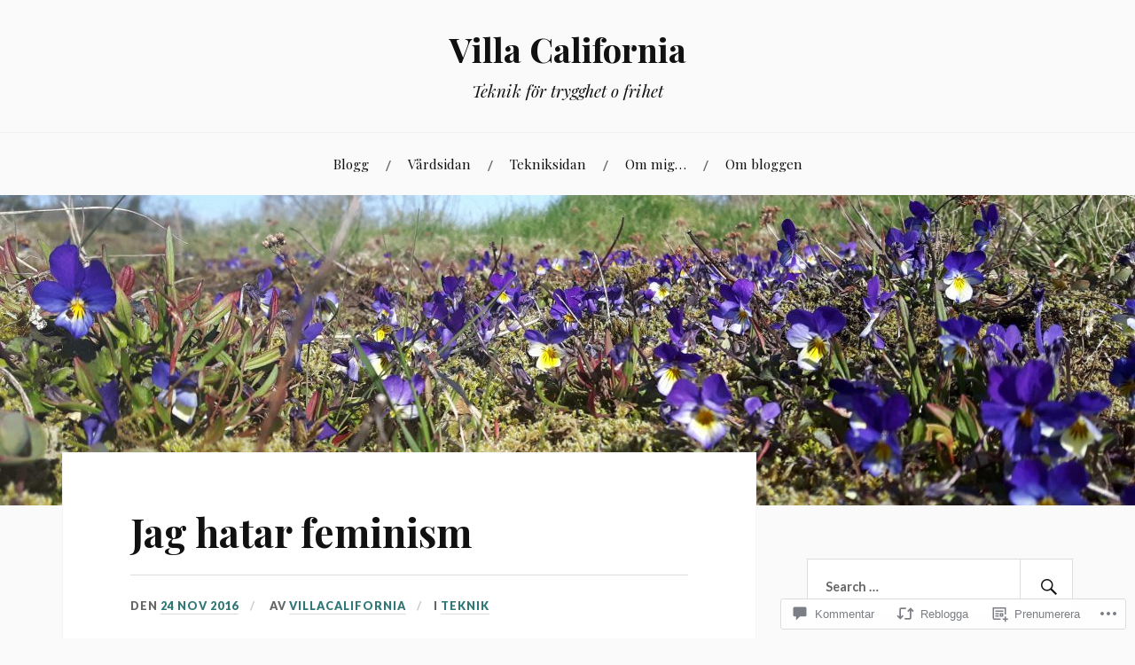

--- FILE ---
content_type: text/html; charset=UTF-8
request_url: https://villacalifornia.blog/2016/11/24/jag-hatar-feminism/
body_size: 52609
content:
<!DOCTYPE html>
<html lang="sv-SE">
<head>
<meta charset="UTF-8">
<meta name="viewport" content="width=device-width, initial-scale=1">
<link rel="profile" href="http://gmpg.org/xfn/11">
<link rel="pingback" href="https://villacalifornia.blog/xmlrpc.php">

<title>Jag hatar feminism &#8211; Villa California</title>
<meta name='robots' content='max-image-preview:large' />

<!-- Async WordPress.com Remote Login -->
<script id="wpcom_remote_login_js">
var wpcom_remote_login_extra_auth = '';
function wpcom_remote_login_remove_dom_node_id( element_id ) {
	var dom_node = document.getElementById( element_id );
	if ( dom_node ) { dom_node.parentNode.removeChild( dom_node ); }
}
function wpcom_remote_login_remove_dom_node_classes( class_name ) {
	var dom_nodes = document.querySelectorAll( '.' + class_name );
	for ( var i = 0; i < dom_nodes.length; i++ ) {
		dom_nodes[ i ].parentNode.removeChild( dom_nodes[ i ] );
	}
}
function wpcom_remote_login_final_cleanup() {
	wpcom_remote_login_remove_dom_node_classes( "wpcom_remote_login_msg" );
	wpcom_remote_login_remove_dom_node_id( "wpcom_remote_login_key" );
	wpcom_remote_login_remove_dom_node_id( "wpcom_remote_login_validate" );
	wpcom_remote_login_remove_dom_node_id( "wpcom_remote_login_js" );
	wpcom_remote_login_remove_dom_node_id( "wpcom_request_access_iframe" );
	wpcom_remote_login_remove_dom_node_id( "wpcom_request_access_styles" );
}

// Watch for messages back from the remote login
window.addEventListener( "message", function( e ) {
	if ( e.origin === "https://r-login.wordpress.com" ) {
		var data = {};
		try {
			data = JSON.parse( e.data );
		} catch( e ) {
			wpcom_remote_login_final_cleanup();
			return;
		}

		if ( data.msg === 'LOGIN' ) {
			// Clean up the login check iframe
			wpcom_remote_login_remove_dom_node_id( "wpcom_remote_login_key" );

			var id_regex = new RegExp( /^[0-9]+$/ );
			var token_regex = new RegExp( /^.*|.*|.*$/ );
			if (
				token_regex.test( data.token )
				&& id_regex.test( data.wpcomid )
			) {
				// We have everything we need to ask for a login
				var script = document.createElement( "script" );
				script.setAttribute( "id", "wpcom_remote_login_validate" );
				script.src = '/remote-login.php?wpcom_remote_login=validate'
					+ '&wpcomid=' + data.wpcomid
					+ '&token=' + encodeURIComponent( data.token )
					+ '&host=' + window.location.protocol
					+ '//' + window.location.hostname
					+ '&postid=15156'
					+ '&is_singular=1';
				document.body.appendChild( script );
			}

			return;
		}

		// Safari ITP, not logged in, so redirect
		if ( data.msg === 'LOGIN-REDIRECT' ) {
			window.location = 'https://wordpress.com/log-in?redirect_to=' + window.location.href;
			return;
		}

		// Safari ITP, storage access failed, remove the request
		if ( data.msg === 'LOGIN-REMOVE' ) {
			var css_zap = 'html { -webkit-transition: margin-top 1s; transition: margin-top 1s; } /* 9001 */ html { margin-top: 0 !important; } * html body { margin-top: 0 !important; } @media screen and ( max-width: 782px ) { html { margin-top: 0 !important; } * html body { margin-top: 0 !important; } }';
			var style_zap = document.createElement( 'style' );
			style_zap.type = 'text/css';
			style_zap.appendChild( document.createTextNode( css_zap ) );
			document.body.appendChild( style_zap );

			var e = document.getElementById( 'wpcom_request_access_iframe' );
			e.parentNode.removeChild( e );

			document.cookie = 'wordpress_com_login_access=denied; path=/; max-age=31536000';

			return;
		}

		// Safari ITP
		if ( data.msg === 'REQUEST_ACCESS' ) {
			console.log( 'request access: safari' );

			// Check ITP iframe enable/disable knob
			if ( wpcom_remote_login_extra_auth !== 'safari_itp_iframe' ) {
				return;
			}

			// If we are in a "private window" there is no ITP.
			var private_window = false;
			try {
				var opendb = window.openDatabase( null, null, null, null );
			} catch( e ) {
				private_window = true;
			}

			if ( private_window ) {
				console.log( 'private window' );
				return;
			}

			var iframe = document.createElement( 'iframe' );
			iframe.id = 'wpcom_request_access_iframe';
			iframe.setAttribute( 'scrolling', 'no' );
			iframe.setAttribute( 'sandbox', 'allow-storage-access-by-user-activation allow-scripts allow-same-origin allow-top-navigation-by-user-activation' );
			iframe.src = 'https://r-login.wordpress.com/remote-login.php?wpcom_remote_login=request_access&origin=' + encodeURIComponent( data.origin ) + '&wpcomid=' + encodeURIComponent( data.wpcomid );

			var css = 'html { -webkit-transition: margin-top 1s; transition: margin-top 1s; } /* 9001 */ html { margin-top: 46px !important; } * html body { margin-top: 46px !important; } @media screen and ( max-width: 660px ) { html { margin-top: 71px !important; } * html body { margin-top: 71px !important; } #wpcom_request_access_iframe { display: block; height: 71px !important; } } #wpcom_request_access_iframe { border: 0px; height: 46px; position: fixed; top: 0; left: 0; width: 100%; min-width: 100%; z-index: 99999; background: #23282d; } ';

			var style = document.createElement( 'style' );
			style.type = 'text/css';
			style.id = 'wpcom_request_access_styles';
			style.appendChild( document.createTextNode( css ) );
			document.body.appendChild( style );

			document.body.appendChild( iframe );
		}

		if ( data.msg === 'DONE' ) {
			wpcom_remote_login_final_cleanup();
		}
	}
}, false );

// Inject the remote login iframe after the page has had a chance to load
// more critical resources
window.addEventListener( "DOMContentLoaded", function( e ) {
	var iframe = document.createElement( "iframe" );
	iframe.style.display = "none";
	iframe.setAttribute( "scrolling", "no" );
	iframe.setAttribute( "id", "wpcom_remote_login_key" );
	iframe.src = "https://r-login.wordpress.com/remote-login.php"
		+ "?wpcom_remote_login=key"
		+ "&origin=aHR0cHM6Ly92aWxsYWNhbGlmb3JuaWEuYmxvZw%3D%3D"
		+ "&wpcomid=45148374"
		+ "&time=" + Math.floor( Date.now() / 1000 );
	document.body.appendChild( iframe );
}, false );
</script>
<link rel='dns-prefetch' href='//s0.wp.com' />
<link rel='dns-prefetch' href='//widgets.wp.com' />
<link rel='dns-prefetch' href='//wordpress.com' />
<link rel='dns-prefetch' href='//fonts-api.wp.com' />
<link rel="alternate" type="application/rss+xml" title="Villa California &raquo; flöde" href="https://villacalifornia.blog/feed/" />
<link rel="alternate" type="application/rss+xml" title="Villa California &raquo; kommentarsflöde" href="https://villacalifornia.blog/comments/feed/" />
<link rel="alternate" type="application/rss+xml" title="Villa California &raquo; Jag hatar feminism kommentarsflöde" href="https://villacalifornia.blog/2016/11/24/jag-hatar-feminism/feed/" />
	<script type="text/javascript">
		/* <![CDATA[ */
		function addLoadEvent(func) {
			var oldonload = window.onload;
			if (typeof window.onload != 'function') {
				window.onload = func;
			} else {
				window.onload = function () {
					oldonload();
					func();
				}
			}
		}
		/* ]]> */
	</script>
	<link crossorigin='anonymous' rel='stylesheet' id='all-css-0-1' href='/_static/??-eJxtzEkKgDAQRNELGZs4EDfiWUJsxMzYHby+RARB3BQ8KD6cWZgUGSNDKCL7su2RwCJnbdxjCCnVWYtHggO9ZlxFTsQftYaogf+k3x2+4Vv1voRZqrHvpkHJwV5glDTa&cssminify=yes' type='text/css' media='all' />
<style id='wp-emoji-styles-inline-css'>

	img.wp-smiley, img.emoji {
		display: inline !important;
		border: none !important;
		box-shadow: none !important;
		height: 1em !important;
		width: 1em !important;
		margin: 0 0.07em !important;
		vertical-align: -0.1em !important;
		background: none !important;
		padding: 0 !important;
	}
/*# sourceURL=wp-emoji-styles-inline-css */
</style>
<link crossorigin='anonymous' rel='stylesheet' id='all-css-2-1' href='/wp-content/plugins/gutenberg-core/v22.2.0/build/styles/block-library/style.css?m=1764855221i&cssminify=yes' type='text/css' media='all' />
<style id='wp-block-library-inline-css'>
.has-text-align-justify {
	text-align:justify;
}
.has-text-align-justify{text-align:justify;}

/*# sourceURL=wp-block-library-inline-css */
</style><style id='global-styles-inline-css'>
:root{--wp--preset--aspect-ratio--square: 1;--wp--preset--aspect-ratio--4-3: 4/3;--wp--preset--aspect-ratio--3-4: 3/4;--wp--preset--aspect-ratio--3-2: 3/2;--wp--preset--aspect-ratio--2-3: 2/3;--wp--preset--aspect-ratio--16-9: 16/9;--wp--preset--aspect-ratio--9-16: 9/16;--wp--preset--color--black: #000000;--wp--preset--color--cyan-bluish-gray: #abb8c3;--wp--preset--color--white: #ffffff;--wp--preset--color--pale-pink: #f78da7;--wp--preset--color--vivid-red: #cf2e2e;--wp--preset--color--luminous-vivid-orange: #ff6900;--wp--preset--color--luminous-vivid-amber: #fcb900;--wp--preset--color--light-green-cyan: #7bdcb5;--wp--preset--color--vivid-green-cyan: #00d084;--wp--preset--color--pale-cyan-blue: #8ed1fc;--wp--preset--color--vivid-cyan-blue: #0693e3;--wp--preset--color--vivid-purple: #9b51e0;--wp--preset--gradient--vivid-cyan-blue-to-vivid-purple: linear-gradient(135deg,rgb(6,147,227) 0%,rgb(155,81,224) 100%);--wp--preset--gradient--light-green-cyan-to-vivid-green-cyan: linear-gradient(135deg,rgb(122,220,180) 0%,rgb(0,208,130) 100%);--wp--preset--gradient--luminous-vivid-amber-to-luminous-vivid-orange: linear-gradient(135deg,rgb(252,185,0) 0%,rgb(255,105,0) 100%);--wp--preset--gradient--luminous-vivid-orange-to-vivid-red: linear-gradient(135deg,rgb(255,105,0) 0%,rgb(207,46,46) 100%);--wp--preset--gradient--very-light-gray-to-cyan-bluish-gray: linear-gradient(135deg,rgb(238,238,238) 0%,rgb(169,184,195) 100%);--wp--preset--gradient--cool-to-warm-spectrum: linear-gradient(135deg,rgb(74,234,220) 0%,rgb(151,120,209) 20%,rgb(207,42,186) 40%,rgb(238,44,130) 60%,rgb(251,105,98) 80%,rgb(254,248,76) 100%);--wp--preset--gradient--blush-light-purple: linear-gradient(135deg,rgb(255,206,236) 0%,rgb(152,150,240) 100%);--wp--preset--gradient--blush-bordeaux: linear-gradient(135deg,rgb(254,205,165) 0%,rgb(254,45,45) 50%,rgb(107,0,62) 100%);--wp--preset--gradient--luminous-dusk: linear-gradient(135deg,rgb(255,203,112) 0%,rgb(199,81,192) 50%,rgb(65,88,208) 100%);--wp--preset--gradient--pale-ocean: linear-gradient(135deg,rgb(255,245,203) 0%,rgb(182,227,212) 50%,rgb(51,167,181) 100%);--wp--preset--gradient--electric-grass: linear-gradient(135deg,rgb(202,248,128) 0%,rgb(113,206,126) 100%);--wp--preset--gradient--midnight: linear-gradient(135deg,rgb(2,3,129) 0%,rgb(40,116,252) 100%);--wp--preset--font-size--small: 13px;--wp--preset--font-size--medium: 20px;--wp--preset--font-size--large: 36px;--wp--preset--font-size--x-large: 42px;--wp--preset--font-family--albert-sans: 'Albert Sans', sans-serif;--wp--preset--font-family--alegreya: Alegreya, serif;--wp--preset--font-family--arvo: Arvo, serif;--wp--preset--font-family--bodoni-moda: 'Bodoni Moda', serif;--wp--preset--font-family--bricolage-grotesque: 'Bricolage Grotesque', sans-serif;--wp--preset--font-family--cabin: Cabin, sans-serif;--wp--preset--font-family--chivo: Chivo, sans-serif;--wp--preset--font-family--commissioner: Commissioner, sans-serif;--wp--preset--font-family--cormorant: Cormorant, serif;--wp--preset--font-family--courier-prime: 'Courier Prime', monospace;--wp--preset--font-family--crimson-pro: 'Crimson Pro', serif;--wp--preset--font-family--dm-mono: 'DM Mono', monospace;--wp--preset--font-family--dm-sans: 'DM Sans', sans-serif;--wp--preset--font-family--dm-serif-display: 'DM Serif Display', serif;--wp--preset--font-family--domine: Domine, serif;--wp--preset--font-family--eb-garamond: 'EB Garamond', serif;--wp--preset--font-family--epilogue: Epilogue, sans-serif;--wp--preset--font-family--fahkwang: Fahkwang, sans-serif;--wp--preset--font-family--figtree: Figtree, sans-serif;--wp--preset--font-family--fira-sans: 'Fira Sans', sans-serif;--wp--preset--font-family--fjalla-one: 'Fjalla One', sans-serif;--wp--preset--font-family--fraunces: Fraunces, serif;--wp--preset--font-family--gabarito: Gabarito, system-ui;--wp--preset--font-family--ibm-plex-mono: 'IBM Plex Mono', monospace;--wp--preset--font-family--ibm-plex-sans: 'IBM Plex Sans', sans-serif;--wp--preset--font-family--ibarra-real-nova: 'Ibarra Real Nova', serif;--wp--preset--font-family--instrument-serif: 'Instrument Serif', serif;--wp--preset--font-family--inter: Inter, sans-serif;--wp--preset--font-family--josefin-sans: 'Josefin Sans', sans-serif;--wp--preset--font-family--jost: Jost, sans-serif;--wp--preset--font-family--libre-baskerville: 'Libre Baskerville', serif;--wp--preset--font-family--libre-franklin: 'Libre Franklin', sans-serif;--wp--preset--font-family--literata: Literata, serif;--wp--preset--font-family--lora: Lora, serif;--wp--preset--font-family--merriweather: Merriweather, serif;--wp--preset--font-family--montserrat: Montserrat, sans-serif;--wp--preset--font-family--newsreader: Newsreader, serif;--wp--preset--font-family--noto-sans-mono: 'Noto Sans Mono', sans-serif;--wp--preset--font-family--nunito: Nunito, sans-serif;--wp--preset--font-family--open-sans: 'Open Sans', sans-serif;--wp--preset--font-family--overpass: Overpass, sans-serif;--wp--preset--font-family--pt-serif: 'PT Serif', serif;--wp--preset--font-family--petrona: Petrona, serif;--wp--preset--font-family--piazzolla: Piazzolla, serif;--wp--preset--font-family--playfair-display: 'Playfair Display', serif;--wp--preset--font-family--plus-jakarta-sans: 'Plus Jakarta Sans', sans-serif;--wp--preset--font-family--poppins: Poppins, sans-serif;--wp--preset--font-family--raleway: Raleway, sans-serif;--wp--preset--font-family--roboto: Roboto, sans-serif;--wp--preset--font-family--roboto-slab: 'Roboto Slab', serif;--wp--preset--font-family--rubik: Rubik, sans-serif;--wp--preset--font-family--rufina: Rufina, serif;--wp--preset--font-family--sora: Sora, sans-serif;--wp--preset--font-family--source-sans-3: 'Source Sans 3', sans-serif;--wp--preset--font-family--source-serif-4: 'Source Serif 4', serif;--wp--preset--font-family--space-mono: 'Space Mono', monospace;--wp--preset--font-family--syne: Syne, sans-serif;--wp--preset--font-family--texturina: Texturina, serif;--wp--preset--font-family--urbanist: Urbanist, sans-serif;--wp--preset--font-family--work-sans: 'Work Sans', sans-serif;--wp--preset--spacing--20: 0.44rem;--wp--preset--spacing--30: 0.67rem;--wp--preset--spacing--40: 1rem;--wp--preset--spacing--50: 1.5rem;--wp--preset--spacing--60: 2.25rem;--wp--preset--spacing--70: 3.38rem;--wp--preset--spacing--80: 5.06rem;--wp--preset--shadow--natural: 6px 6px 9px rgba(0, 0, 0, 0.2);--wp--preset--shadow--deep: 12px 12px 50px rgba(0, 0, 0, 0.4);--wp--preset--shadow--sharp: 6px 6px 0px rgba(0, 0, 0, 0.2);--wp--preset--shadow--outlined: 6px 6px 0px -3px rgb(255, 255, 255), 6px 6px rgb(0, 0, 0);--wp--preset--shadow--crisp: 6px 6px 0px rgb(0, 0, 0);}:where(.is-layout-flex){gap: 0.5em;}:where(.is-layout-grid){gap: 0.5em;}body .is-layout-flex{display: flex;}.is-layout-flex{flex-wrap: wrap;align-items: center;}.is-layout-flex > :is(*, div){margin: 0;}body .is-layout-grid{display: grid;}.is-layout-grid > :is(*, div){margin: 0;}:where(.wp-block-columns.is-layout-flex){gap: 2em;}:where(.wp-block-columns.is-layout-grid){gap: 2em;}:where(.wp-block-post-template.is-layout-flex){gap: 1.25em;}:where(.wp-block-post-template.is-layout-grid){gap: 1.25em;}.has-black-color{color: var(--wp--preset--color--black) !important;}.has-cyan-bluish-gray-color{color: var(--wp--preset--color--cyan-bluish-gray) !important;}.has-white-color{color: var(--wp--preset--color--white) !important;}.has-pale-pink-color{color: var(--wp--preset--color--pale-pink) !important;}.has-vivid-red-color{color: var(--wp--preset--color--vivid-red) !important;}.has-luminous-vivid-orange-color{color: var(--wp--preset--color--luminous-vivid-orange) !important;}.has-luminous-vivid-amber-color{color: var(--wp--preset--color--luminous-vivid-amber) !important;}.has-light-green-cyan-color{color: var(--wp--preset--color--light-green-cyan) !important;}.has-vivid-green-cyan-color{color: var(--wp--preset--color--vivid-green-cyan) !important;}.has-pale-cyan-blue-color{color: var(--wp--preset--color--pale-cyan-blue) !important;}.has-vivid-cyan-blue-color{color: var(--wp--preset--color--vivid-cyan-blue) !important;}.has-vivid-purple-color{color: var(--wp--preset--color--vivid-purple) !important;}.has-black-background-color{background-color: var(--wp--preset--color--black) !important;}.has-cyan-bluish-gray-background-color{background-color: var(--wp--preset--color--cyan-bluish-gray) !important;}.has-white-background-color{background-color: var(--wp--preset--color--white) !important;}.has-pale-pink-background-color{background-color: var(--wp--preset--color--pale-pink) !important;}.has-vivid-red-background-color{background-color: var(--wp--preset--color--vivid-red) !important;}.has-luminous-vivid-orange-background-color{background-color: var(--wp--preset--color--luminous-vivid-orange) !important;}.has-luminous-vivid-amber-background-color{background-color: var(--wp--preset--color--luminous-vivid-amber) !important;}.has-light-green-cyan-background-color{background-color: var(--wp--preset--color--light-green-cyan) !important;}.has-vivid-green-cyan-background-color{background-color: var(--wp--preset--color--vivid-green-cyan) !important;}.has-pale-cyan-blue-background-color{background-color: var(--wp--preset--color--pale-cyan-blue) !important;}.has-vivid-cyan-blue-background-color{background-color: var(--wp--preset--color--vivid-cyan-blue) !important;}.has-vivid-purple-background-color{background-color: var(--wp--preset--color--vivid-purple) !important;}.has-black-border-color{border-color: var(--wp--preset--color--black) !important;}.has-cyan-bluish-gray-border-color{border-color: var(--wp--preset--color--cyan-bluish-gray) !important;}.has-white-border-color{border-color: var(--wp--preset--color--white) !important;}.has-pale-pink-border-color{border-color: var(--wp--preset--color--pale-pink) !important;}.has-vivid-red-border-color{border-color: var(--wp--preset--color--vivid-red) !important;}.has-luminous-vivid-orange-border-color{border-color: var(--wp--preset--color--luminous-vivid-orange) !important;}.has-luminous-vivid-amber-border-color{border-color: var(--wp--preset--color--luminous-vivid-amber) !important;}.has-light-green-cyan-border-color{border-color: var(--wp--preset--color--light-green-cyan) !important;}.has-vivid-green-cyan-border-color{border-color: var(--wp--preset--color--vivid-green-cyan) !important;}.has-pale-cyan-blue-border-color{border-color: var(--wp--preset--color--pale-cyan-blue) !important;}.has-vivid-cyan-blue-border-color{border-color: var(--wp--preset--color--vivid-cyan-blue) !important;}.has-vivid-purple-border-color{border-color: var(--wp--preset--color--vivid-purple) !important;}.has-vivid-cyan-blue-to-vivid-purple-gradient-background{background: var(--wp--preset--gradient--vivid-cyan-blue-to-vivid-purple) !important;}.has-light-green-cyan-to-vivid-green-cyan-gradient-background{background: var(--wp--preset--gradient--light-green-cyan-to-vivid-green-cyan) !important;}.has-luminous-vivid-amber-to-luminous-vivid-orange-gradient-background{background: var(--wp--preset--gradient--luminous-vivid-amber-to-luminous-vivid-orange) !important;}.has-luminous-vivid-orange-to-vivid-red-gradient-background{background: var(--wp--preset--gradient--luminous-vivid-orange-to-vivid-red) !important;}.has-very-light-gray-to-cyan-bluish-gray-gradient-background{background: var(--wp--preset--gradient--very-light-gray-to-cyan-bluish-gray) !important;}.has-cool-to-warm-spectrum-gradient-background{background: var(--wp--preset--gradient--cool-to-warm-spectrum) !important;}.has-blush-light-purple-gradient-background{background: var(--wp--preset--gradient--blush-light-purple) !important;}.has-blush-bordeaux-gradient-background{background: var(--wp--preset--gradient--blush-bordeaux) !important;}.has-luminous-dusk-gradient-background{background: var(--wp--preset--gradient--luminous-dusk) !important;}.has-pale-ocean-gradient-background{background: var(--wp--preset--gradient--pale-ocean) !important;}.has-electric-grass-gradient-background{background: var(--wp--preset--gradient--electric-grass) !important;}.has-midnight-gradient-background{background: var(--wp--preset--gradient--midnight) !important;}.has-small-font-size{font-size: var(--wp--preset--font-size--small) !important;}.has-medium-font-size{font-size: var(--wp--preset--font-size--medium) !important;}.has-large-font-size{font-size: var(--wp--preset--font-size--large) !important;}.has-x-large-font-size{font-size: var(--wp--preset--font-size--x-large) !important;}.has-albert-sans-font-family{font-family: var(--wp--preset--font-family--albert-sans) !important;}.has-alegreya-font-family{font-family: var(--wp--preset--font-family--alegreya) !important;}.has-arvo-font-family{font-family: var(--wp--preset--font-family--arvo) !important;}.has-bodoni-moda-font-family{font-family: var(--wp--preset--font-family--bodoni-moda) !important;}.has-bricolage-grotesque-font-family{font-family: var(--wp--preset--font-family--bricolage-grotesque) !important;}.has-cabin-font-family{font-family: var(--wp--preset--font-family--cabin) !important;}.has-chivo-font-family{font-family: var(--wp--preset--font-family--chivo) !important;}.has-commissioner-font-family{font-family: var(--wp--preset--font-family--commissioner) !important;}.has-cormorant-font-family{font-family: var(--wp--preset--font-family--cormorant) !important;}.has-courier-prime-font-family{font-family: var(--wp--preset--font-family--courier-prime) !important;}.has-crimson-pro-font-family{font-family: var(--wp--preset--font-family--crimson-pro) !important;}.has-dm-mono-font-family{font-family: var(--wp--preset--font-family--dm-mono) !important;}.has-dm-sans-font-family{font-family: var(--wp--preset--font-family--dm-sans) !important;}.has-dm-serif-display-font-family{font-family: var(--wp--preset--font-family--dm-serif-display) !important;}.has-domine-font-family{font-family: var(--wp--preset--font-family--domine) !important;}.has-eb-garamond-font-family{font-family: var(--wp--preset--font-family--eb-garamond) !important;}.has-epilogue-font-family{font-family: var(--wp--preset--font-family--epilogue) !important;}.has-fahkwang-font-family{font-family: var(--wp--preset--font-family--fahkwang) !important;}.has-figtree-font-family{font-family: var(--wp--preset--font-family--figtree) !important;}.has-fira-sans-font-family{font-family: var(--wp--preset--font-family--fira-sans) !important;}.has-fjalla-one-font-family{font-family: var(--wp--preset--font-family--fjalla-one) !important;}.has-fraunces-font-family{font-family: var(--wp--preset--font-family--fraunces) !important;}.has-gabarito-font-family{font-family: var(--wp--preset--font-family--gabarito) !important;}.has-ibm-plex-mono-font-family{font-family: var(--wp--preset--font-family--ibm-plex-mono) !important;}.has-ibm-plex-sans-font-family{font-family: var(--wp--preset--font-family--ibm-plex-sans) !important;}.has-ibarra-real-nova-font-family{font-family: var(--wp--preset--font-family--ibarra-real-nova) !important;}.has-instrument-serif-font-family{font-family: var(--wp--preset--font-family--instrument-serif) !important;}.has-inter-font-family{font-family: var(--wp--preset--font-family--inter) !important;}.has-josefin-sans-font-family{font-family: var(--wp--preset--font-family--josefin-sans) !important;}.has-jost-font-family{font-family: var(--wp--preset--font-family--jost) !important;}.has-libre-baskerville-font-family{font-family: var(--wp--preset--font-family--libre-baskerville) !important;}.has-libre-franklin-font-family{font-family: var(--wp--preset--font-family--libre-franklin) !important;}.has-literata-font-family{font-family: var(--wp--preset--font-family--literata) !important;}.has-lora-font-family{font-family: var(--wp--preset--font-family--lora) !important;}.has-merriweather-font-family{font-family: var(--wp--preset--font-family--merriweather) !important;}.has-montserrat-font-family{font-family: var(--wp--preset--font-family--montserrat) !important;}.has-newsreader-font-family{font-family: var(--wp--preset--font-family--newsreader) !important;}.has-noto-sans-mono-font-family{font-family: var(--wp--preset--font-family--noto-sans-mono) !important;}.has-nunito-font-family{font-family: var(--wp--preset--font-family--nunito) !important;}.has-open-sans-font-family{font-family: var(--wp--preset--font-family--open-sans) !important;}.has-overpass-font-family{font-family: var(--wp--preset--font-family--overpass) !important;}.has-pt-serif-font-family{font-family: var(--wp--preset--font-family--pt-serif) !important;}.has-petrona-font-family{font-family: var(--wp--preset--font-family--petrona) !important;}.has-piazzolla-font-family{font-family: var(--wp--preset--font-family--piazzolla) !important;}.has-playfair-display-font-family{font-family: var(--wp--preset--font-family--playfair-display) !important;}.has-plus-jakarta-sans-font-family{font-family: var(--wp--preset--font-family--plus-jakarta-sans) !important;}.has-poppins-font-family{font-family: var(--wp--preset--font-family--poppins) !important;}.has-raleway-font-family{font-family: var(--wp--preset--font-family--raleway) !important;}.has-roboto-font-family{font-family: var(--wp--preset--font-family--roboto) !important;}.has-roboto-slab-font-family{font-family: var(--wp--preset--font-family--roboto-slab) !important;}.has-rubik-font-family{font-family: var(--wp--preset--font-family--rubik) !important;}.has-rufina-font-family{font-family: var(--wp--preset--font-family--rufina) !important;}.has-sora-font-family{font-family: var(--wp--preset--font-family--sora) !important;}.has-source-sans-3-font-family{font-family: var(--wp--preset--font-family--source-sans-3) !important;}.has-source-serif-4-font-family{font-family: var(--wp--preset--font-family--source-serif-4) !important;}.has-space-mono-font-family{font-family: var(--wp--preset--font-family--space-mono) !important;}.has-syne-font-family{font-family: var(--wp--preset--font-family--syne) !important;}.has-texturina-font-family{font-family: var(--wp--preset--font-family--texturina) !important;}.has-urbanist-font-family{font-family: var(--wp--preset--font-family--urbanist) !important;}.has-work-sans-font-family{font-family: var(--wp--preset--font-family--work-sans) !important;}
/*# sourceURL=global-styles-inline-css */
</style>

<style id='classic-theme-styles-inline-css'>
/*! This file is auto-generated */
.wp-block-button__link{color:#fff;background-color:#32373c;border-radius:9999px;box-shadow:none;text-decoration:none;padding:calc(.667em + 2px) calc(1.333em + 2px);font-size:1.125em}.wp-block-file__button{background:#32373c;color:#fff;text-decoration:none}
/*# sourceURL=/wp-includes/css/classic-themes.min.css */
</style>
<link crossorigin='anonymous' rel='stylesheet' id='all-css-4-1' href='/_static/??-eJx9j9sOwjAIhl/[base64]&cssminify=yes' type='text/css' media='all' />
<link rel='stylesheet' id='verbum-gutenberg-css-css' href='https://widgets.wp.com/verbum-block-editor/block-editor.css?ver=1738686361' media='all' />
<link crossorigin='anonymous' rel='stylesheet' id='all-css-6-1' href='/_static/??/wp-content/mu-plugins/comment-likes/css/comment-likes.css,/i/noticons/noticons.css,/wp-content/themes/pub/lovecraft/style.css?m=1758759644j&cssminify=yes' type='text/css' media='all' />
<link rel='stylesheet' id='lovecraft-fonts-css' href='https://fonts-api.wp.com/css?family=Playfair+Display%3A400%2C700%2C400italic%7CLato%3A400%2C400italic%2C700%2C700italic%2C900%2C900italic&#038;subset=latin%2Clatin-ext&#038;ver=6.9-RC2-61304' media='all' />
<link crossorigin='anonymous' rel='stylesheet' id='all-css-8-1' href='/_static/??-eJx9jsEKwjAQRH/IuFQr9SJ+iqTLNqYm2ZDdWvx7U/AQULzNg3nDwJoNclJKCnExOSzOJ4GZNFt8fBgic4KbTwiOEhVfDfkd9yiyg2ZU7xRJIC8jBH4SFjspbEuir0BmzcjxS2qeFBoDuxod1FaD/yRHbAKjVV9/t2CmYH3Z1Gu8dMPpeDj3Q9fPb9ImYnQ=&cssminify=yes' type='text/css' media='all' />
<link crossorigin='anonymous' rel='stylesheet' id='print-css-9-1' href='/wp-content/mu-plugins/global-print/global-print.css?m=1465851035i&cssminify=yes' type='text/css' media='print' />
<style id='jetpack-global-styles-frontend-style-inline-css'>
:root { --font-headings: unset; --font-base: unset; --font-headings-default: -apple-system,BlinkMacSystemFont,"Segoe UI",Roboto,Oxygen-Sans,Ubuntu,Cantarell,"Helvetica Neue",sans-serif; --font-base-default: -apple-system,BlinkMacSystemFont,"Segoe UI",Roboto,Oxygen-Sans,Ubuntu,Cantarell,"Helvetica Neue",sans-serif;}
/*# sourceURL=jetpack-global-styles-frontend-style-inline-css */
</style>
<link crossorigin='anonymous' rel='stylesheet' id='all-css-12-1' href='/_static/??-eJyNjcEKwjAQRH/IuFRT6kX8FNkmS5K6yQY3Qfx7bfEiXrwM82B4A49qnJRGpUHupnIPqSgs1Cq624chi6zhO5OCRryTR++fW00l7J3qDv43XVNxoOISsmEJol/wY2uR8vs3WggsM/I6uOTzMI3Hw8lOg11eUT1JKA==&cssminify=yes' type='text/css' media='all' />
<script type="text/javascript" id="jetpack_related-posts-js-extra">
/* <![CDATA[ */
var related_posts_js_options = {"post_heading":"h4"};
//# sourceURL=jetpack_related-posts-js-extra
/* ]]> */
</script>
<script type="text/javascript" id="wpcom-actionbar-placeholder-js-extra">
/* <![CDATA[ */
var actionbardata = {"siteID":"45148374","postID":"15156","siteURL":"https://villacalifornia.blog","xhrURL":"https://villacalifornia.blog/wp-admin/admin-ajax.php","nonce":"761f12cbc2","isLoggedIn":"","statusMessage":"","subsEmailDefault":"instantly","proxyScriptUrl":"https://s0.wp.com/wp-content/js/wpcom-proxy-request.js?m=1513050504i&amp;ver=20211021","shortlink":"https://wp.me/p33r9A-3Ws","i18n":{"followedText":"Nya inl\u00e4gg fr\u00e5n denna webbplats kommer nu visas i din \u003Ca href=\"https://wordpress.com/reader\"\u003EL\u00e4sare\u003C/a\u003E","foldBar":"Minimera detta f\u00e4lt","unfoldBar":"Expandera detta f\u00e4lt","shortLinkCopied":"Kortl\u00e4nk kopierad till urklipp."}};
//# sourceURL=wpcom-actionbar-placeholder-js-extra
/* ]]> */
</script>
<script type="text/javascript" id="jetpack-mu-wpcom-settings-js-before">
/* <![CDATA[ */
var JETPACK_MU_WPCOM_SETTINGS = {"assetsUrl":"https://s0.wp.com/wp-content/mu-plugins/jetpack-mu-wpcom-plugin/moon/jetpack_vendor/automattic/jetpack-mu-wpcom/src/build/"};
//# sourceURL=jetpack-mu-wpcom-settings-js-before
/* ]]> */
</script>
<script crossorigin='anonymous' type='text/javascript'  src='/_static/??/wp-content/mu-plugins/jetpack-plugin/moon/_inc/build/related-posts/related-posts.min.js,/wp-content/js/rlt-proxy.js?m=1755006225j'></script>
<script type="text/javascript" id="rlt-proxy-js-after">
/* <![CDATA[ */
	rltInitialize( {"token":null,"iframeOrigins":["https:\/\/widgets.wp.com"]} );
//# sourceURL=rlt-proxy-js-after
/* ]]> */
</script>
<link rel="EditURI" type="application/rsd+xml" title="RSD" href="https://villacalifornia.wordpress.com/xmlrpc.php?rsd" />
<meta name="generator" content="WordPress.com" />
<link rel="canonical" href="https://villacalifornia.blog/2016/11/24/jag-hatar-feminism/" />
<link rel='shortlink' href='https://wp.me/p33r9A-3Ws' />
<link rel="alternate" type="application/json+oembed" href="https://public-api.wordpress.com/oembed/?format=json&amp;url=https%3A%2F%2Fvillacalifornia.blog%2F2016%2F11%2F24%2Fjag-hatar-feminism%2F&amp;for=wpcom-auto-discovery" /><link rel="alternate" type="application/xml+oembed" href="https://public-api.wordpress.com/oembed/?format=xml&amp;url=https%3A%2F%2Fvillacalifornia.blog%2F2016%2F11%2F24%2Fjag-hatar-feminism%2F&amp;for=wpcom-auto-discovery" />
<!-- Jetpack Open Graph Tags -->
<meta property="og:type" content="article" />
<meta property="og:title" content="Jag hatar feminism" />
<meta property="og:url" content="https://villacalifornia.blog/2016/11/24/jag-hatar-feminism/" />
<meta property="og:description" content="Ja jag hatar feminism och läser du inte hela detta inlägg, så kan jag förstå att du blir arg på mig. Nej, jag står bakom det som ordet innebär, men personligen försöker jag använda orden jämställdh…" />
<meta property="article:published_time" content="2016-11-24T11:19:37+00:00" />
<meta property="article:modified_time" content="2016-11-24T11:19:37+00:00" />
<meta property="og:site_name" content="Villa California" />
<meta property="og:image" content="https://villacalifornia.blog/wp-content/uploads/2016/11/gender_equality_by_paranoooik-d32oj0l.jpg" />
<meta property="og:image:width" content="900" />
<meta property="og:image:height" content="1133" />
<meta property="og:image:alt" content="gender_equality_by_paranoooik-d32oj0l" />
<meta property="og:locale" content="sv_SE" />
<meta property="article:publisher" content="https://www.facebook.com/WordPresscom" />
<meta name="twitter:creator" content="@BengtOswin" />
<meta name="twitter:site" content="@BengtOswin" />
<meta name="twitter:text:title" content="Jag hatar feminism" />
<meta name="twitter:image" content="https://villacalifornia.blog/wp-content/uploads/2016/11/gender_equality_by_paranoooik-d32oj0l.jpg?w=640" />
<meta name="twitter:image:alt" content="gender_equality_by_paranoooik-d32oj0l" />
<meta name="twitter:card" content="summary_large_image" />

<!-- End Jetpack Open Graph Tags -->
<link rel="shortcut icon" type="image/x-icon" href="https://s0.wp.com/i/favicon.ico?m=1713425267i" sizes="16x16 24x24 32x32 48x48" />
<link rel="icon" type="image/x-icon" href="https://s0.wp.com/i/favicon.ico?m=1713425267i" sizes="16x16 24x24 32x32 48x48" />
<link rel="apple-touch-icon" href="https://s0.wp.com/i/webclip.png?m=1713868326i" />
<link rel='openid.server' href='https://villacalifornia.blog/?openidserver=1' />
<link rel='openid.delegate' href='https://villacalifornia.blog/' />
<link rel="search" type="application/opensearchdescription+xml" href="https://villacalifornia.blog/osd.xml" title="Villa California" />
<link rel="search" type="application/opensearchdescription+xml" href="https://s1.wp.com/opensearch.xml" title="WordPress.com" />
<meta name="theme-color" content="#fafafa" />
		<style type="text/css">
			.recentcomments a {
				display: inline !important;
				padding: 0 !important;
				margin: 0 !important;
			}

			table.recentcommentsavatartop img.avatar, table.recentcommentsavatarend img.avatar {
				border: 0px;
				margin: 0;
			}

			table.recentcommentsavatartop a, table.recentcommentsavatarend a {
				border: 0px !important;
				background-color: transparent !important;
			}

			td.recentcommentsavatarend, td.recentcommentsavatartop {
				padding: 0px 0px 1px 0px;
				margin: 0px;
			}

			td.recentcommentstextend {
				border: none !important;
				padding: 0px 0px 2px 10px;
			}

			.rtl td.recentcommentstextend {
				padding: 0px 10px 2px 0px;
			}

			td.recentcommentstexttop {
				border: none;
				padding: 0px 0px 0px 10px;
			}

			.rtl td.recentcommentstexttop {
				padding: 0px 10px 0px 0px;
			}
		</style>
		<meta name="description" content="Ja jag hatar feminism och läser du inte hela detta inlägg, så kan jag förstå att du blir arg på mig. Nej, jag står bakom det som ordet innebär, men personligen försöker jag använda orden jämställdhet och likaberättigande. Jag förknippar ordet väldigt mycket, med kommunISM, nazISM mm, och det känns så ovärdigt det som ordet&hellip;" />
<style type="text/css" id="custom-colors-css">.entry-content .page-links a:hover { color: #333333;}
.footer-widgets .tagcloud a:hover { color: #333333;}
.tags-links a:hover, .tagcloud a:hover { color: #333333;}
.sticky-post, .sticky-post .genericon { color: #333333;}
#infinite-handle span:hover { color: #333333;}
.main-navigation ul ul a, .main-navigation ul ul a:visited { color: #FFFFFF;}
.button:hover, button:hover, input[type="submit"]:hover, input[type="reset"]:hover, input[type="button"]:hover { color: #333333;}
.mobile-search, .mobile-search .search-field, .toggle-active .main-navigation li { border-color: #dddddd;}
.mobile-search, .mobile-search .search-field, .toggle-active .main-navigation li { border-color: rgba( 221, 221, 221, 0.3 );}
.toggles, .hentry, #wp-calendar th:first-child, #wp-calendar tbody td:first-child, #wp-calendar thead, #wp-calendar th, #wp-calendar td, .widget ul ul li:first-child, .main-navigation, .widget li, .widget + .widget, .site-footer { border-color: #dddddd;}
.toggles, .hentry, #wp-calendar th:first-child, #wp-calendar tbody td:first-child, #wp-calendar thead, #wp-calendar th, #wp-calendar td, .widget ul ul li:first-child, .main-navigation, .widget li, .widget + .widget, .site-footer { border-color: rgba( 221, 221, 221, 0.3 );}
#secondary a, #secondary a:visited, #secondary a:hover, #secondary a:active, #secondary a:focus { color: #111111;}
.main-navigation a, .main-navigation a:visited { color: #111111;}
.menu-toggle .bar { background-color: #111111;}
.site-title a, .site-title a:visited { color: #111111;}
.search-toggle { color: #111111;}
.site-description { color: #111111;}
#secondary { color: #111111;}
#wp-calendar, #wp-calendar caption, #wp-calendar tfoot a, #wp-calendar tfoot a:visited { color: #111111;}
.footer-widgets #wp-calendar { color: #111111;}
.widget_recent_comments .comment-author-link, .widget_recent_comments .comment-author-link a, .widget_authors a strong { color: #111111;}
#secondary .wp-caption-text, #secondary .gallery-caption { color: #111111;}
.main-navigation ul > li + li:before { color: #6B6B6B;}
.widget_archive li, .widget_categories li, .widget_meta li, .widget_nav_menu li, .widget_pages { color: #6B6B6B;}
.widget_archive li:before, .widget_categories li:before, .widget_meta li:before, .widget_nav_menu li:before, .widget_pages li:before, .widget_authors ul ul li:before, .widget_recent_comments li:before { color: #6B6B6B;}
body, .toggles { background-color: #fafafa;}
a, a:visited, a:hover, a:active, a:focus { color: #307775;}
.comments-title span a, .comments-title span a:visited { color: #307775;}
.mobile-search .search-submit:hover { color: #307775;}
.entry-meta a, .entry-meta a:visited { color: #307775;}
.footer-widgets #wp-calendar thead th { color: #307775;}
.entry-meta a:hover, .entry-meta a:focus, .entry-meta a:active { border-bottom-color: #307775;}
.post-navigation a:hover, .post-navigation a:focus, .post-navigation a:active { color: #307775;}
.comment-navigation a:hover, .comment-navigation a:focus, .comment-navigation a:active { color: #307775;}
.search-submit:hover .genericon, .search-submit:focus .genericon, .search-submit:active .genericon { color: #307775;}
.main-navigation ul li:hover > a { color: #307775;}
#secondary #wp-calendar thead th, #wp-calendar tfoot a:hover { color: #307775;}
.search-toggle:hover, .search-toggle:active, .search-toggle:focus { color: #307775;}
.main-navigation ul > .page_item_has_children > a:after, .main-navigation ul > .menu-item-has-children > a:after { border-top-color: #307775;}
.main-navigation a:hover, .main-navigation a:active, .main-navigation a:focus { color: #307775;}
.toggle-active .main-navigation a, .toggle-active .main-navigation a:visited { color: #307775;}
.site-title a:hover, .site-title a:focus, .site-title a:active { color: #307775;}
.search-toggle.active { color: #307775;}
.menu-toggle.active .bar { background-color: #307775;}
.menu-toggle:hover .bar, .menu-toggle:active .bar, .menu-toggle:focus .bar { background-color: #307775;}
.toggle-active .main-navigation ul ul li:hover > a { color: #307775;}
.toggle-active .main-navigation ul ul a:hover, .toggle-active .main-navigation ul ul a:active, .toggle-active .main-navigation ul ul a:focus { color: #307775;}
.menu-toggle:hover .bar, .menu-toggle:active .bar, .menu-toggle:focus .bar { background-color: #307775;}
.main-navigation ul ul li:hover > a { color: #4CB5B0;}
.main-navigation ul ul a:hover, .main-navigation ul ul a:active, .main-navigation ul ul a:focus { color: #4CB5B0;}
.site-info a:hover, .site-info a:focus, .site-info a:active { color: #4CB5B0;}
.comment-author a:hover { color: #266360;}
.entry-content blockquote:after { color: #2B6D6A;}
.site-info .sep { color: #4CB5B0;}
.entry-content .page-links a:hover { background-color: #4cb5b0;}
.bypostauthor .comment-author img { background-color: #4cb5b0;}
#infinite-handle span:hover { background-color: #4cb5b0;}
.tags-links a:hover:before, .tagcloud a:hover:before { border-right-color: #4cb5b0;}
.rtl .tags-links a:hover:before, .rtl .tagcloud a:hover:before { border-left-color: #4cb5b0;}
.sticky-post { background-color: #4cb5b0;}
.sticky-post:after { border-left-color: #4cb5b0;}
.sticky-post:after { border-right-color: #4cb5b0;}
.widget-title, .jetpack-recipe-title { border-color: #4cb5b0;}
.tags-links a:hover, .tagcloud a:hover { background-color: #4cb5b0;}
.footer-widgets .tagcloud a:hover { background-color: #4cb5b0;}
.footer-widgets .tagcloud a:hover:before { border-right-color: #4cb5b0;}
.rtl .footer-widgets .tagcloud a:hover:before { border-left-color: #4cb5b0;}
.button:hover, button:hover, input[type="submit"]:hover, input[type="reset"]:hover, input[type="button"]:hover { background-color: #4cb5b0;}
</style>
<link crossorigin='anonymous' rel='stylesheet' id='all-css-0-3' href='/_static/??-eJyVjkEKwkAMRS9kG2rR4kI8irTpIGknyTCZ0OtXsRXc6fJ9Ho8PS6pQpQQpwF6l6A8SgymU1OO8MbCqwJ0EYYiKs4EtlEKu0ewAvxdYR4/BAPusbiF+pH34N/i+5BRHMB8MM6VC+pS/qGaSV/nG16Y7tZfu3DbHaQXdH15M&cssminify=yes' type='text/css' media='all' />
</head>

<body class="wp-singular post-template-default single single-post postid-15156 single-format-standard wp-embed-responsive wp-theme-publovecraft customizer-styles-applied jetpack-reblog-enabled custom-colors">
<div id="page" class="hfeed site">
	<a class="skip-link screen-reader-text" href="#content">Hoppa till innehåll</a>

	<header id="masthead" class="site-header" role="banner">
		<div class="site-branding">
							<a href="https://villacalifornia.blog/" class="site-logo-link" rel="home" itemprop="url"></a>						<h1 class="site-title"><a href="https://villacalifornia.blog/" rel="home">Villa California</a></h1>
			<p class="site-description">Teknik för trygghet o frihet</p>
		</div><!-- .site-branding -->

		<div class="toggles clear">
			<button class="menu-toggle toggle" aria-controls="primary-menu" aria-expanded="false">
				<div class="bar"></div>
				<div class="bar"></div>
				<div class="bar"></div>
				<span class="screen-reader-text">Meny</span>
			</button><!-- .menu-toggle -->
			<button class="search-toggle toggle">
				<div class="genericon genericon-search" aria-expanded="false">
					<span class="screen-reader-text">Sök</span>
				</div><!-- .genericon-search -->
			</button><!-- .search-toggle -->
		</div><!-- .toggles -->

		<nav id="site-navigation" class="main-navigation" role="navigation">
			<div class="menu-meny-container"><ul id="primary-menu" class="menu"><li id="menu-item-154" class="menu-item menu-item-type-custom menu-item-object-custom menu-item-154"><a href="https://villacalifornia.wordpress.com/">Blogg</a></li>
<li id="menu-item-2600" class="menu-item menu-item-type-custom menu-item-object-custom menu-item-2600"><a href="https://villacalifornia.wordpress.com/tillsysnarenden/">Vårdsidan</a></li>
<li id="menu-item-106" class="menu-item menu-item-type-post_type menu-item-object-page menu-item-106"><a href="https://villacalifornia.blog/tekniksidan/">Tekniksidan</a></li>
<li id="menu-item-107" class="menu-item menu-item-type-post_type menu-item-object-page menu-item-107"><a href="https://villacalifornia.blog/about/">Om mig&#8230;</a></li>
<li id="menu-item-102" class="menu-item menu-item-type-post_type menu-item-object-page menu-item-102"><a href="https://villacalifornia.blog/start/">Om bloggen</a></li>
</ul></div>		</nav><!-- #site-navigation -->

		<div class="mobile-search">
			<form role="search" method="get" class="search-form" action="https://villacalifornia.blog/">
	<label>
		<span class="screen-reader-text">Sök efter:</span>
		<input type="search" class="search-field" placeholder="Search …" value="" name="s" title="Sök efter:" />
	</label>
	<button type="submit" class="search-submit">
		<span class="genericon genericon-search">
			<span class="screen-reader-text">Sök</span>
		</span>
	</button>
</form>		</div>
	</header><!-- #masthead -->

			<a class="header-image-wrapper" href="https://villacalifornia.blog/" rel="home">
			<div class="header-image bg-image" style="background-image: url(https://villacalifornia.blog/wp-content/uploads/2017/11/cropped-20170501_0917222.jpg)">
				<img src="https://villacalifornia.blog/wp-content/uploads/2017/11/cropped-20170501_0917222.jpg" width="1280" height="444" alt="">
			</div>
		</a>
	
	<div id="content" class="site-content">

	<div id="primary" class="content-area">
		<main id="main" class="site-main" role="main">

		
			
<article id="post-15156" class="post-15156 post type-post status-publish format-standard hentry category-teknik">
	<div class="entry-wrapper">
		<header class="entry-header">
			<h1 class="entry-title">Jag hatar feminism</h1>
							<div class="entry-meta">
					<span class="posted-on">Den <a href="https://villacalifornia.blog/2016/11/24/jag-hatar-feminism/" rel="bookmark"><time class="entry-date published updated" datetime="2016-11-24T13:19:37+02:00">24 Nov 2016</time></a></span><span class="byline"> Av <span class="author vcard"><a class="url fn n" href="https://villacalifornia.blog/author/villacalifornia/">villacalifornia</a></span></span><span class="cat-links">i <a href="https://villacalifornia.blog/category/teknik/" rel="category tag">Teknik</a></span>				</div><!-- .entry-meta -->
					</header><!-- .entry-header -->

		<div class="entry-content">
			<p><img data-attachment-id="15153" data-permalink="https://villacalifornia.blog/gender_equality_by_paranoooik-d32oj0l/" data-orig-file="https://villacalifornia.blog/wp-content/uploads/2016/11/gender_equality_by_paranoooik-d32oj0l.jpg" data-orig-size="900,1133" data-comments-opened="1" data-image-meta="{&quot;aperture&quot;:&quot;0&quot;,&quot;credit&quot;:&quot;&quot;,&quot;camera&quot;:&quot;&quot;,&quot;caption&quot;:&quot;&quot;,&quot;created_timestamp&quot;:&quot;0&quot;,&quot;copyright&quot;:&quot;&quot;,&quot;focal_length&quot;:&quot;0&quot;,&quot;iso&quot;:&quot;0&quot;,&quot;shutter_speed&quot;:&quot;0&quot;,&quot;title&quot;:&quot;&quot;,&quot;orientation&quot;:&quot;0&quot;}" data-image-title="gender_equality_by_paranoooik-d32oj0l" data-image-description="" data-image-caption="" data-medium-file="https://villacalifornia.blog/wp-content/uploads/2016/11/gender_equality_by_paranoooik-d32oj0l.jpg?w=238" data-large-file="https://villacalifornia.blog/wp-content/uploads/2016/11/gender_equality_by_paranoooik-d32oj0l.jpg?w=640" class="alignnone size-full wp-image-15153" src="https://villacalifornia.blog/wp-content/uploads/2016/11/gender_equality_by_paranoooik-d32oj0l.jpg?w=640" alt="gender_equality_by_paranoooik-d32oj0l"   srcset="https://villacalifornia.blog/wp-content/uploads/2016/11/gender_equality_by_paranoooik-d32oj0l.jpg 900w, https://villacalifornia.blog/wp-content/uploads/2016/11/gender_equality_by_paranoooik-d32oj0l.jpg?w=119&amp;h=150 119w, https://villacalifornia.blog/wp-content/uploads/2016/11/gender_equality_by_paranoooik-d32oj0l.jpg?w=238&amp;h=300 238w, https://villacalifornia.blog/wp-content/uploads/2016/11/gender_equality_by_paranoooik-d32oj0l.jpg?w=768&amp;h=967 768w" sizes="(max-width: 900px) 100vw, 900px" /></p>
<p>Ja jag hatar feminism och läser du inte hela detta inlägg, så kan jag förstå att du blir arg på mig. Nej, jag står bakom det som ordet innebär, men personligen försöker jag använda orden jämställdhet och likaberättigande.</p>
<p>Jag förknippar ordet väldigt mycket, med kommunISM, nazISM mm, och det känns så ovärdigt det som ordet vill uppnå. För jag tror verkligen på jämlikhet mellan könen, och att vi tillsammans kan skapa en bättre värld, när män och kvinnor är jämställda.</p>
<p>Jag vill heller inte tro på lagstiftning och kvotering, men kan vi inte nå jämställdhet på frivillig väg, så är det nog något som måste till. För vi måste bryta de gamla könsnormerna där kvinnor skall stå vid spisen och föda barn, medan männen är ute och tjänar pengar.<br />
Även i de fall när en del män försöker använda sin manlighet till att visa makt över kvinnor inklusive sexuella ofredanden, så som det som pratas om just nu, dickpic, så är det aldrig OK.</p>
<p>Jag vet inte hur jag skall få ordet att inom mig vara något positivt, kanske beroende på att just kommunism och nazism har påverkat min släkt, och i förlängningen, även mig så negativt.</p>
<p>I går var jag på ett möte där olika grupper som arbetar i samhället, för att skapa en tryggare värld. Där presenterade sig ett par unga tjejer som startat tjejjouren Eva. Blev så intresserad av dem så jag ville prata med dem efteråt. Tyvärr så blev det inte så, men jag ville verkligen ge dem mitt stöd för det arbete de gör och letade upp deras hemsida, för att maila dem. En av de första rubriker jag möter var &#8221;Vad är feminism?&#8221;, och allt slog bakut hos mig igen, och jag lämnade sidan. Avskyvärda ord, inte innbörden, men just ordet.</p>
<p>Jag har ju länge stöttat organisationen <a href="http://mfj.se/" target="_blank">MFJ</a>, män för jämställdhet, då jag tror det är viktigt att jag som man tar ställning i frågan. Och just våld mot kvinnor och tjejer är också för mig ett sätt att skydda dessa grupper mot förtryck, sexuella ofredanden, och kanske ännu värre våldtäkt. Jag vill verkligen vara med och bryta normer och framför allt förändra manlighetsnormer.</p>
<p><img data-attachment-id="15154" data-permalink="https://villacalifornia.blog/emma-watson-feminism-1/" data-orig-file="https://villacalifornia.blog/wp-content/uploads/2016/11/emma-watson-feminism-1.jpg" data-orig-size="700,500" data-comments-opened="1" data-image-meta="{&quot;aperture&quot;:&quot;0&quot;,&quot;credit&quot;:&quot;&quot;,&quot;camera&quot;:&quot;&quot;,&quot;caption&quot;:&quot;&quot;,&quot;created_timestamp&quot;:&quot;0&quot;,&quot;copyright&quot;:&quot;&quot;,&quot;focal_length&quot;:&quot;0&quot;,&quot;iso&quot;:&quot;0&quot;,&quot;shutter_speed&quot;:&quot;0&quot;,&quot;title&quot;:&quot;&quot;,&quot;orientation&quot;:&quot;1&quot;}" data-image-title="emma-watson-feminism-1" data-image-description="" data-image-caption="" data-medium-file="https://villacalifornia.blog/wp-content/uploads/2016/11/emma-watson-feminism-1.jpg?w=300" data-large-file="https://villacalifornia.blog/wp-content/uploads/2016/11/emma-watson-feminism-1.jpg?w=640" class="  wp-image-15154 alignleft" src="https://villacalifornia.blog/wp-content/uploads/2016/11/emma-watson-feminism-1.jpg?w=291&#038;h=208" alt="emma-watson-feminism-1" width="291" height="208" srcset="https://villacalifornia.blog/wp-content/uploads/2016/11/emma-watson-feminism-1.jpg?w=291&amp;h=208 291w, https://villacalifornia.blog/wp-content/uploads/2016/11/emma-watson-feminism-1.jpg?w=582&amp;h=416 582w, https://villacalifornia.blog/wp-content/uploads/2016/11/emma-watson-feminism-1.jpg?w=150&amp;h=107 150w, https://villacalifornia.blog/wp-content/uploads/2016/11/emma-watson-feminism-1.jpg?w=300&amp;h=214 300w" sizes="(max-width: 291px) 100vw, 291px" />Hittade denna bild på nätet och fick mig att reagera mycket negativt. Måste jag sluta slåss för jämställdhet för att slippa kallas feminist?</p>
<p>Kanske skall sluta vara trygghetsvandrare, kanske skall sluta med mitt ideella arbete för jämställdhet och integration, just för att slippa kallas och kalla mig själv feminist?<br />
Nej, jag vill inte vara kommunist, nazist eller feminist. jag vill vara den som slåss för jämställdhet mellan könen. Hur jag gör för att stötta tjejjouren Eva, vet jag inte, men jag kommer att aktivt arbeta inom &#8221;Män för jämställdhet&#8221;, då de inte använder det förhatliga ordet.</p>
<p>Länge leve jämlikhet och likaberättigande.</p>
<div id="jp-post-flair" class="sharedaddy sd-like-enabled sd-sharing-enabled"><div class="sharedaddy sd-sharing-enabled"><div class="robots-nocontent sd-block sd-social sd-social-icon-text sd-sharing"><h3 class="sd-title">Dela detta:</h3><div class="sd-content"><ul><li class="share-twitter"><a rel="nofollow noopener noreferrer"
				data-shared="sharing-twitter-15156"
				class="share-twitter sd-button share-icon"
				href="https://villacalifornia.blog/2016/11/24/jag-hatar-feminism/?share=twitter"
				target="_blank"
				aria-labelledby="sharing-twitter-15156"
				>
				<span id="sharing-twitter-15156" hidden>Dela på X (Öppnas i ett nytt fönster)</span>
				<span>X</span>
			</a></li><li class="share-facebook"><a rel="nofollow noopener noreferrer"
				data-shared="sharing-facebook-15156"
				class="share-facebook sd-button share-icon"
				href="https://villacalifornia.blog/2016/11/24/jag-hatar-feminism/?share=facebook"
				target="_blank"
				aria-labelledby="sharing-facebook-15156"
				>
				<span id="sharing-facebook-15156" hidden>Dela på Facebook (Öppnas i ett nytt fönster)</span>
				<span>Facebook</span>
			</a></li><li class="share-email"><a rel="nofollow noopener noreferrer"
				data-shared="sharing-email-15156"
				class="share-email sd-button share-icon"
				href="mailto:?subject=%5BDelat%20inl%C3%A4gg%5D%20Jag%20hatar%20feminism&#038;body=https%3A%2F%2Fvillacalifornia.blog%2F2016%2F11%2F24%2Fjag-hatar-feminism%2F&#038;share=email"
				target="_blank"
				aria-labelledby="sharing-email-15156"
				data-email-share-error-title="Har du e-post konfigurerat?" data-email-share-error-text="Om du har problem med att dela via e-post är det möjligt att e-post inte är konfigurerat för din webbläsare. Du kan behöva skapa en ny e-post själv." data-email-share-nonce="2e8cc13f98" data-email-share-track-url="https://villacalifornia.blog/2016/11/24/jag-hatar-feminism/?share=email">
				<span id="sharing-email-15156" hidden>E-posta en länk till en vän (Öppnas i ett nytt fönster)</span>
				<span>E-post</span>
			</a></li><li class="share-linkedin"><a rel="nofollow noopener noreferrer"
				data-shared="sharing-linkedin-15156"
				class="share-linkedin sd-button share-icon"
				href="https://villacalifornia.blog/2016/11/24/jag-hatar-feminism/?share=linkedin"
				target="_blank"
				aria-labelledby="sharing-linkedin-15156"
				>
				<span id="sharing-linkedin-15156" hidden>Dela på LinkedIn (Öppnas i ett nytt fönster)</span>
				<span>LinkedIn</span>
			</a></li><li class="share-end"></li></ul></div></div></div><div class='sharedaddy sd-block sd-like jetpack-likes-widget-wrapper jetpack-likes-widget-unloaded' id='like-post-wrapper-45148374-15156-696f0c3eeb006' data-src='//widgets.wp.com/likes/index.html?ver=20260120#blog_id=45148374&amp;post_id=15156&amp;origin=villacalifornia.wordpress.com&amp;obj_id=45148374-15156-696f0c3eeb006&amp;domain=villacalifornia.blog' data-name='like-post-frame-45148374-15156-696f0c3eeb006' data-title='Gilla eller reblogga'><div class='likes-widget-placeholder post-likes-widget-placeholder' style='height: 55px;'><span class='button'><span>Gilla</span></span> <span class='loading'>Laddar in …</span></div><span class='sd-text-color'></span><a class='sd-link-color'></a></div>
<div id='jp-relatedposts' class='jp-relatedposts' >
	<h3 class="jp-relatedposts-headline"><em>Relaterade</em></h3>
</div></div>					</div><!-- .entry-content -->

		<footer class="entry-footer">
								</footer><!-- .entry-footer -->
	</div>
</article><!-- #post-## -->


			
	<nav class="navigation post-navigation" aria-label="Inlägg">
		<h2 class="screen-reader-text">Inläggsnavigering</h2>
		<div class="nav-links"><div class="nav-previous"><a href="https://villacalifornia.blog/2016/11/23/jag-blir-sa-lycklig/" rel="prev"><span class="meta-nav">Föregående</span> <h4>Jag blir så&nbsp;lycklig</h4></a></div><div class="nav-next"><a href="https://villacalifornia.blog/2016/11/25/tack-till-polisen/" rel="next"><span class="meta-nav">Nästa</span> <h4>Tack till polisen</h4></a></div></div>
	</nav>
			
<div id="comments" class="comments-area">
	<div class="comments-wrapper">
		
					<h2 class="comments-title">
				2 reaktioner på &rdquo;<span>Jag hatar feminism</span>&rdquo;			</h2>

			
			<ol class="comment-list">
					<li id="comment-1823" class="comment byuser comment-author-weaver74 even thread-even depth-1">
		<article id="div-comment-1823" class="comment-body">
			<footer class="comment-meta">
				<div class="comment-author vcard">
					<img referrerpolicy="no-referrer" alt='Profilbild för Laila' src='https://1.gravatar.com/avatar/d751e45220c0ad58dc0c971f269f33639835f8111185e82000ed9cbbeceac79e?s=60&#038;d=&#038;r=G' srcset='https://1.gravatar.com/avatar/d751e45220c0ad58dc0c971f269f33639835f8111185e82000ed9cbbeceac79e?s=60&#038;d=&#038;r=G 1x, https://1.gravatar.com/avatar/d751e45220c0ad58dc0c971f269f33639835f8111185e82000ed9cbbeceac79e?s=90&#038;d=&#038;r=G 1.5x, https://1.gravatar.com/avatar/d751e45220c0ad58dc0c971f269f33639835f8111185e82000ed9cbbeceac79e?s=120&#038;d=&#038;r=G 2x, https://1.gravatar.com/avatar/d751e45220c0ad58dc0c971f269f33639835f8111185e82000ed9cbbeceac79e?s=180&#038;d=&#038;r=G 3x, https://1.gravatar.com/avatar/d751e45220c0ad58dc0c971f269f33639835f8111185e82000ed9cbbeceac79e?s=240&#038;d=&#038;r=G 4x' class='avatar avatar-60' height='60' width='60' decoding='async' />					<b class="fn"><a href="http://garntrassel.wordpress.com" class="url" rel="ugc external nofollow">Laila</a></b>				</div><!-- .comment-author -->

							</footer><!-- .comment-meta -->

			<div class="comment-content">
				<p>För mig har ordet feminist också en negativ klang fast av andra orsaker. Jag tycker det är ett ord som exkluderar. Nej, jag säger som du &#8211; jämnstäldhet är det som vi ska sträva efter. Det inkluderar alla oavsett könstillhörighet.</p>
<p id="comment-like-1823" data-liked=comment-not-liked class="comment-likes comment-not-liked"><a href="https://villacalifornia.blog/2016/11/24/jag-hatar-feminism/?like_comment=1823&#038;_wpnonce=0d95a422b4" class="comment-like-link needs-login" rel="nofollow" data-blog="45148374"><span>Gilla</span></a><span id="comment-like-count-1823" class="comment-like-feedback">Gillad av <a href="#" class="view-likers" data-like-count="3">3 personer</a></span></p>
			</div><!-- .comment-content -->

			<div class="comment-metadata">
				<a href="https://villacalifornia.blog/2016/11/24/jag-hatar-feminism/#comment-1823">
					<time datetime="2016-11-24T15:27:01+02:00">
						24 Nov 2016 kl. 15:27					</time>
				</a>
								<span class="reply"><a rel="nofollow" class="comment-reply-link" href="https://villacalifornia.blog/2016/11/24/jag-hatar-feminism/?replytocom=1823#respond" data-commentid="1823" data-postid="15156" data-belowelement="div-comment-1823" data-respondelement="respond" data-replyto="Svar till Laila" aria-label="Svar till Laila">Svara</a></span>			</div><!-- .comment-metadata -->
		</article><!-- .comment-body -->
</li><!-- #comment-## -->
	<li id="comment-1822" class="comment byuser comment-author-ogamotoga odd alt thread-odd thread-alt depth-1">
		<article id="div-comment-1822" class="comment-body">
			<footer class="comment-meta">
				<div class="comment-author vcard">
					<img referrerpolicy="no-referrer" alt='Profilbild för ogamotoga' src='https://0.gravatar.com/avatar/0a71560e6b75c1863e9e2c7cdc0256bd10259c3e3489e8e32fe7126403bd753e?s=60&#038;d=&#038;r=G' srcset='https://0.gravatar.com/avatar/0a71560e6b75c1863e9e2c7cdc0256bd10259c3e3489e8e32fe7126403bd753e?s=60&#038;d=&#038;r=G 1x, https://0.gravatar.com/avatar/0a71560e6b75c1863e9e2c7cdc0256bd10259c3e3489e8e32fe7126403bd753e?s=90&#038;d=&#038;r=G 1.5x, https://0.gravatar.com/avatar/0a71560e6b75c1863e9e2c7cdc0256bd10259c3e3489e8e32fe7126403bd753e?s=120&#038;d=&#038;r=G 2x, https://0.gravatar.com/avatar/0a71560e6b75c1863e9e2c7cdc0256bd10259c3e3489e8e32fe7126403bd753e?s=180&#038;d=&#038;r=G 3x, https://0.gravatar.com/avatar/0a71560e6b75c1863e9e2c7cdc0256bd10259c3e3489e8e32fe7126403bd753e?s=240&#038;d=&#038;r=G 4x' class='avatar avatar-60' height='60' width='60' loading='lazy' decoding='async' />					<b class="fn">ogamotoga</b>				</div><!-- .comment-author -->

							</footer><!-- .comment-meta -->

			<div class="comment-content">
				<p>Bra skrivet! 😍 Förstår precis dina ord.</p>
<p id="comment-like-1822" data-liked=comment-not-liked class="comment-likes comment-not-liked"><a href="https://villacalifornia.blog/2016/11/24/jag-hatar-feminism/?like_comment=1822&#038;_wpnonce=9f04702945" class="comment-like-link needs-login" rel="nofollow" data-blog="45148374"><span>Gilla</span></a><span id="comment-like-count-1822" class="comment-like-feedback">Gillad av <a href="#" class="view-likers" data-like-count="2">2 personer</a></span></p>
			</div><!-- .comment-content -->

			<div class="comment-metadata">
				<a href="https://villacalifornia.blog/2016/11/24/jag-hatar-feminism/#comment-1822">
					<time datetime="2016-11-24T14:11:05+02:00">
						24 Nov 2016 kl. 14:11					</time>
				</a>
								<span class="reply"><a rel="nofollow" class="comment-reply-link" href="https://villacalifornia.blog/2016/11/24/jag-hatar-feminism/?replytocom=1822#respond" data-commentid="1822" data-postid="15156" data-belowelement="div-comment-1822" data-respondelement="respond" data-replyto="Svar till ogamotoga" aria-label="Svar till ogamotoga">Svara</a></span>			</div><!-- .comment-metadata -->
		</article><!-- .comment-body -->
</li><!-- #comment-## -->
			</ol><!-- .comment-list -->

			
		
		
			<div id="respond" class="comment-respond">
		<h3 id="reply-title" class="comment-reply-title">Lämna en kommentar <small><a rel="nofollow" id="cancel-comment-reply-link" href="/2016/11/24/jag-hatar-feminism/#respond" style="display:none;">Avbryt svar</a></small></h3><form action="https://villacalifornia.blog/wp-comments-post.php" method="post" id="commentform" class="comment-form">


<div class="comment-form__verbum transparent"></div><div class="verbum-form-meta"><input type='hidden' name='comment_post_ID' value='15156' id='comment_post_ID' />
<input type='hidden' name='comment_parent' id='comment_parent' value='0' />

			<input type="hidden" name="highlander_comment_nonce" id="highlander_comment_nonce" value="e083d3308a" />
			<input type="hidden" name="verbum_show_subscription_modal" value="" /></div><p style="display: none;"><input type="hidden" id="akismet_comment_nonce" name="akismet_comment_nonce" value="48ca1e5678" /></p><p style="display: none !important;" class="akismet-fields-container" data-prefix="ak_"><label>&#916;<textarea name="ak_hp_textarea" cols="45" rows="8" maxlength="100"></textarea></label><input type="hidden" id="ak_js_1" name="ak_js" value="99"/><script type="text/javascript">
/* <![CDATA[ */
document.getElementById( "ak_js_1" ).setAttribute( "value", ( new Date() ).getTime() );
/* ]]> */
</script>
</p></form>	</div><!-- #respond -->
		</div>
</div><!-- #comments -->

		
		</main><!-- #main -->
	</div><!-- #primary -->


<div id="secondary" class="widget-area" role="complementary">
	<aside id="search-5" class="widget widget_search"><form role="search" method="get" class="search-form" action="https://villacalifornia.blog/">
	<label>
		<span class="screen-reader-text">Sök efter:</span>
		<input type="search" class="search-field" placeholder="Search …" value="" name="s" title="Sök efter:" />
	</label>
	<button type="submit" class="search-submit">
		<span class="genericon genericon-search">
			<span class="screen-reader-text">Sök</span>
		</span>
	</button>
</form></aside>
		<aside id="recent-posts-2" class="widget widget_recent_entries">
		<h1 class="widget-title">Senaste inläggen</h1>
		<ul>
											<li>
					<a href="https://villacalifornia.blog/2024/09/09/hakkors-och-stjarnor-fortsattning/">Hakkors och stjärnor&nbsp;(fortsättning)</a>
											<span class="post-date">9 Sep 2024</span>
									</li>
											<li>
					<a href="https://villacalifornia.blog/2024/08/31/stjarnor-och-hakkors/">Stjärnor och hakkors</a>
											<span class="post-date">31 Aug 2024</span>
									</li>
											<li>
					<a href="https://villacalifornia.blog/2024/08/25/vaskada-vagras/">Väskada &#8211; vägras</a>
											<span class="post-date">25 Aug 2024</span>
									</li>
											<li>
					<a href="https://villacalifornia.blog/2024/08/10/nordic-song-festival/">Nordic song festival</a>
											<span class="post-date">10 Aug 2024</span>
									</li>
											<li>
					<a href="https://villacalifornia.blog/2024/05/11/ara-vare-blodtryck-i-hojden/">Ära vare blodtryck i&nbsp;höjden</a>
											<span class="post-date">11 Maj 2024</span>
									</li>
					</ul>

		</aside><aside id="wp_tag_cloud-2" class="widget wp_widget_tag_cloud"><h1 class="widget-title">Taggar</h1><a href="https://villacalifornia.blog/tag/blogg100/" class="tag-cloud-link tag-link-74456941 tag-link-position-1" style="font-size: 22pt;" aria-label="#blogg100 (341 poster)">#blogg100</a>
<a href="https://villacalifornia.blog/tag/blogg100-2/" class="tag-cloud-link tag-link-139136424 tag-link-position-2" style="font-size: 19.938650306748pt;" aria-label="#Blogg100 (195 poster)">#Blogg100</a>
<a href="https://villacalifornia.blog/tag/trott/" class="tag-cloud-link tag-link-816587 tag-link-position-3" style="font-size: 8.8588957055215pt;" aria-label="#trött (9 poster)">#trött</a>
<a href="https://villacalifornia.blog/tag/aktivitetsband/" class="tag-cloud-link tag-link-249996994 tag-link-position-4" style="font-size: 9.8036809815951pt;" aria-label="Aktivitetsband (12 poster)">Aktivitetsband</a>
<a href="https://villacalifornia.blog/tag/anhorig/" class="tag-cloud-link tag-link-1885410 tag-link-position-5" style="font-size: 16.159509202454pt;" aria-label="Anhörig (69 poster)">Anhörig</a>
<a href="https://villacalifornia.blog/tag/blommor/" class="tag-cloud-link tag-link-89794 tag-link-position-6" style="font-size: 10.834355828221pt;" aria-label="Blommor (16 poster)">Blommor</a>
<a href="https://villacalifornia.blog/tag/bror/" class="tag-cloud-link tag-link-1189184 tag-link-position-7" style="font-size: 12.981595092025pt;" aria-label="Bror (29 poster)">Bror</a>
<a href="https://villacalifornia.blog/tag/busschauffor/" class="tag-cloud-link tag-link-751318 tag-link-position-8" style="font-size: 8.4294478527607pt;" aria-label="busschaufför (8 poster)">busschaufför</a>
<a href="https://villacalifornia.blog/tag/demens/" class="tag-cloud-link tag-link-671795 tag-link-position-9" style="font-size: 13.754601226994pt;" aria-label="Demens (36 poster)">Demens</a>
<a href="https://villacalifornia.blog/tag/depression/" class="tag-cloud-link tag-link-5551 tag-link-position-10" style="font-size: 8.4294478527607pt;" aria-label="depression (8 poster)">depression</a>
<a href="https://villacalifornia.blog/tag/dod/" class="tag-cloud-link tag-link-178089 tag-link-position-11" style="font-size: 9.5460122699387pt;" aria-label="Död (11 poster)">Död</a>
<a href="https://villacalifornia.blog/tag/facebook/" class="tag-cloud-link tag-link-81819 tag-link-position-12" style="font-size: 10.834355828221pt;" aria-label="Facebook (16 poster)">Facebook</a>
<a href="https://villacalifornia.blog/tag/far/" class="tag-cloud-link tag-link-126203 tag-link-position-13" style="font-size: 9.5460122699387pt;" aria-label="Far (11 poster)">Far</a>
<a href="https://villacalifornia.blog/tag/flyktingar/" class="tag-cloud-link tag-link-1306828 tag-link-position-14" style="font-size: 10.147239263804pt;" aria-label="flyktingar (13 poster)">flyktingar</a>
<a href="https://villacalifornia.blog/tag/flyktingar-2/" class="tag-cloud-link tag-link-45137350 tag-link-position-15" style="font-size: 9.2024539877301pt;" aria-label="Flyktingar (10 poster)">Flyktingar</a>
<a href="https://villacalifornia.blog/tag/forelasning/" class="tag-cloud-link tag-link-534825 tag-link-position-16" style="font-size: 8pt;" aria-label="Föreläsning (7 poster)">Föreläsning</a>
<a href="https://villacalifornia.blog/tag/geocaching/" class="tag-cloud-link tag-link-11639 tag-link-position-17" style="font-size: 9.2024539877301pt;" aria-label="Geocaching (10 poster)">Geocaching</a>
<a href="https://villacalifornia.blog/tag/gladje/" class="tag-cloud-link tag-link-426102 tag-link-position-18" style="font-size: 9.5460122699387pt;" aria-label="glädje (11 poster)">glädje</a>
<a href="https://villacalifornia.blog/tag/goteborg/" class="tag-cloud-link tag-link-70342 tag-link-position-19" style="font-size: 8.4294478527607pt;" aria-label="Göteborg (8 poster)">Göteborg</a>
<a href="https://villacalifornia.blog/tag/hat/" class="tag-cloud-link tag-link-1683 tag-link-position-20" style="font-size: 10.576687116564pt;" aria-label="hat (15 poster)">hat</a>
<a href="https://villacalifornia.blog/tag/halsa/" class="tag-cloud-link tag-link-42747 tag-link-position-21" style="font-size: 10.147239263804pt;" aria-label="Hälsa (13 poster)">Hälsa</a>
<a href="https://villacalifornia.blog/tag/journal/" class="tag-cloud-link tag-link-96 tag-link-position-22" style="font-size: 13.840490797546pt;" aria-label="Journal (37 poster)">Journal</a>
<a href="https://villacalifornia.blog/tag/journalbrister/" class="tag-cloud-link tag-link-140374574 tag-link-position-23" style="font-size: 11.092024539877pt;" aria-label="Journalbrister (17 poster)">Journalbrister</a>
<a href="https://villacalifornia.blog/tag/kommentarer/" class="tag-cloud-link tag-link-18065 tag-link-position-24" style="font-size: 10.576687116564pt;" aria-label="Kommentarer (15 poster)">Kommentarer</a>
<a href="https://villacalifornia.blog/tag/krig/" class="tag-cloud-link tag-link-42641 tag-link-position-25" style="font-size: 9.2024539877301pt;" aria-label="Krig (10 poster)">Krig</a>
<a href="https://villacalifornia.blog/tag/kyrkan/" class="tag-cloud-link tag-link-142529 tag-link-position-26" style="font-size: 9.2024539877301pt;" aria-label="kyrkan (10 poster)">kyrkan</a>
<a href="https://villacalifornia.blog/tag/karlek/" class="tag-cloud-link tag-link-32230 tag-link-position-27" style="font-size: 16.760736196319pt;" aria-label="Kärlek (82 poster)">Kärlek</a>
<a href="https://villacalifornia.blog/tag/lilla-edet/" class="tag-cloud-link tag-link-10195620 tag-link-position-28" style="font-size: 14.01226993865pt;" aria-label="Lilla Edet (39 poster)">Lilla Edet</a>
<a href="https://villacalifornia.blog/tag/medicin/" class="tag-cloud-link tag-link-44831 tag-link-position-29" style="font-size: 14.269938650307pt;" aria-label="Medicin (42 poster)">Medicin</a>
<a href="https://villacalifornia.blog/tag/medicinbiverkan/" class="tag-cloud-link tag-link-140194240 tag-link-position-30" style="font-size: 9.8036809815951pt;" aria-label="Medicinbiverkan (12 poster)">Medicinbiverkan</a>
<a href="https://villacalifornia.blog/tag/melodifestival/" class="tag-cloud-link tag-link-684498 tag-link-position-31" style="font-size: 8pt;" aria-label="Melodifestival (7 poster)">Melodifestival</a>
<a href="https://villacalifornia.blog/tag/mor/" class="tag-cloud-link tag-link-323489 tag-link-position-32" style="font-size: 17.963190184049pt;" aria-label="Mor (113 poster)">Mor</a>
<a href="https://villacalifornia.blog/tag/musik/" class="tag-cloud-link tag-link-3122 tag-link-position-33" style="font-size: 12.122699386503pt;" aria-label="Musik (23 poster)">Musik</a>
<a href="https://villacalifornia.blog/tag/nattjobb/" class="tag-cloud-link tag-link-2935482 tag-link-position-34" style="font-size: 8pt;" aria-label="Nattjobb (7 poster)">Nattjobb</a>
<a href="https://villacalifornia.blog/tag/natur-2/" class="tag-cloud-link tag-link-34990970 tag-link-position-35" style="font-size: 10.834355828221pt;" aria-label="natur (16 poster)">natur</a>
<a href="https://villacalifornia.blog/tag/nazism/" class="tag-cloud-link tag-link-255255 tag-link-position-36" style="font-size: 8.4294478527607pt;" aria-label="Nazism (8 poster)">Nazism</a>
<a href="https://villacalifornia.blog/tag/nussa/" class="tag-cloud-link tag-link-103544159 tag-link-position-37" style="font-size: 12.981595092025pt;" aria-label="Nussä (29 poster)">Nussä</a>
<a href="https://villacalifornia.blog/tag/nar-livet-vander/" class="tag-cloud-link tag-link-147856736 tag-link-position-38" style="font-size: 9.5460122699387pt;" aria-label="När livet vänder (11 poster)">När livet vänder</a>
<a href="https://villacalifornia.blog/tag/olycka/" class="tag-cloud-link tag-link-772091 tag-link-position-39" style="font-size: 8pt;" aria-label="Olycka (7 poster)">Olycka</a>
<a href="https://villacalifornia.blog/tag/omsorg/" class="tag-cloud-link tag-link-1998736 tag-link-position-40" style="font-size: 13.754601226994pt;" aria-label="omsorg (36 poster)">omsorg</a>
<a href="https://villacalifornia.blog/tag/omsorg-2/" class="tag-cloud-link tag-link-37949383 tag-link-position-41" style="font-size: 12.723926380368pt;" aria-label="Omsorg (27 poster)">Omsorg</a>
<a href="https://villacalifornia.blog/tag/omtanke/" class="tag-cloud-link tag-link-971411 tag-link-position-42" style="font-size: 8.4294478527607pt;" aria-label="Omtanke (8 poster)">Omtanke</a>
<a href="https://villacalifornia.blog/tag/p4-vast/" class="tag-cloud-link tag-link-66827126 tag-link-position-43" style="font-size: 8pt;" aria-label="P4 Väst (7 poster)">P4 Väst</a>
<a href="https://villacalifornia.blog/tag/panikangest/" class="tag-cloud-link tag-link-607241 tag-link-position-44" style="font-size: 10.576687116564pt;" aria-label="Panikångest (15 poster)">Panikångest</a>
<a href="https://villacalifornia.blog/tag/primarvard/" class="tag-cloud-link tag-link-652346 tag-link-position-45" style="font-size: 16.503067484663pt;" aria-label="Primärvård (76 poster)">Primärvård</a>
<a href="https://villacalifornia.blog/tag/promenad/" class="tag-cloud-link tag-link-466117 tag-link-position-46" style="font-size: 11.779141104294pt;" aria-label="Promenad (21 poster)">Promenad</a>
<a href="https://villacalifornia.blog/tag/pask/" class="tag-cloud-link tag-link-298608 tag-link-position-47" style="font-size: 8pt;" aria-label="påsk (7 poster)">påsk</a>
<a href="https://villacalifornia.blog/tag/radio/" class="tag-cloud-link tag-link-275 tag-link-position-48" style="font-size: 10.147239263804pt;" aria-label="Radio (13 poster)">Radio</a>
<a href="https://villacalifornia.blog/tag/recept/" class="tag-cloud-link tag-link-17570 tag-link-position-49" style="font-size: 8.4294478527607pt;" aria-label="Recept (8 poster)">Recept</a>
<a href="https://villacalifornia.blog/tag/risperidon/" class="tag-cloud-link tag-link-24418148 tag-link-position-50" style="font-size: 10.147239263804pt;" aria-label="Risperidon (13 poster)">Risperidon</a>
<a href="https://villacalifornia.blog/tag/signerad/" class="tag-cloud-link tag-link-5484853 tag-link-position-51" style="font-size: 10.834355828221pt;" aria-label="Signerad (16 poster)">Signerad</a>
<a href="https://villacalifornia.blog/tag/sjuntorp/" class="tag-cloud-link tag-link-27400005 tag-link-position-52" style="font-size: 8.4294478527607pt;" aria-label="Sjuntorp (8 poster)">Sjuntorp</a>
<a href="https://villacalifornia.blog/tag/sorg/" class="tag-cloud-link tag-link-349355 tag-link-position-53" style="font-size: 8.8588957055215pt;" aria-label="Sorg (9 poster)">Sorg</a>
<a href="https://villacalifornia.blog/tag/sos/" class="tag-cloud-link tag-link-86766 tag-link-position-54" style="font-size: 10.40490797546pt;" aria-label="SoS (14 poster)">SoS</a>
<a href="https://villacalifornia.blog/tag/stampen/" class="tag-cloud-link tag-link-6272319 tag-link-position-55" style="font-size: 9.5460122699387pt;" aria-label="Stampen (11 poster)">Stampen</a>
<a href="https://villacalifornia.blog/tag/tankar/" class="tag-cloud-link tag-link-12916 tag-link-position-56" style="font-size: 12.552147239264pt;" aria-label="Tankar (26 poster)">Tankar</a>
<a href="https://villacalifornia.blog/tag/tankevackare/" class="tag-cloud-link tag-link-28914132 tag-link-position-57" style="font-size: 10.147239263804pt;" aria-label="Tankeväckare (13 poster)">Tankeväckare</a>
<a href="https://villacalifornia.blog/tag/tidningsbud/" class="tag-cloud-link tag-link-665657 tag-link-position-58" style="font-size: 16.159509202454pt;" aria-label="Tidningsbud (70 poster)">Tidningsbud</a>
<a href="https://villacalifornia.blog/tag/tillsynsarende/" class="tag-cloud-link tag-link-63524800 tag-link-position-59" style="font-size: 11.435582822086pt;" aria-label="Tillsynsärende (19 poster)">Tillsynsärende</a>
<a href="https://villacalifornia.blog/tag/trollhattan/" class="tag-cloud-link tag-link-996858 tag-link-position-60" style="font-size: 10.147239263804pt;" aria-label="Trollhättan (13 poster)">Trollhättan</a>
<a href="https://villacalifornia.blog/tag/trygghet/" class="tag-cloud-link tag-link-1097733 tag-link-position-61" style="font-size: 13.754601226994pt;" aria-label="Trygghet (36 poster)">Trygghet</a>
<a href="https://villacalifornia.blog/tag/trygghet-och-frihet/" class="tag-cloud-link tag-link-140551929 tag-link-position-62" style="font-size: 11.950920245399pt;" aria-label="Trygghet och frihet (22 poster)">Trygghet och frihet</a>
<a href="https://villacalifornia.blog/tag/trygghetsvandrare/" class="tag-cloud-link tag-link-542659017 tag-link-position-63" style="font-size: 9.2024539877301pt;" aria-label="trygghetsvandrare (10 poster)">trygghetsvandrare</a>
<a href="https://villacalifornia.blog/tag/tradgard/" class="tag-cloud-link tag-link-113730 tag-link-position-64" style="font-size: 8.8588957055215pt;" aria-label="Trädgård (9 poster)">Trädgård</a>
<a href="https://villacalifornia.blog/tag/tv/" class="tag-cloud-link tag-link-462 tag-link-position-65" style="font-size: 8pt;" aria-label="TV (7 poster)">TV</a>
<a href="https://villacalifornia.blog/tag/uddevalla/" class="tag-cloud-link tag-link-2050889 tag-link-position-66" style="font-size: 10.147239263804pt;" aria-label="Uddevalla (13 poster)">Uddevalla</a>
<a href="https://villacalifornia.blog/tag/uvi/" class="tag-cloud-link tag-link-5520940 tag-link-position-67" style="font-size: 8pt;" aria-label="UVI (7 poster)">UVI</a>
<a href="https://villacalifornia.blog/tag/vagifem/" class="tag-cloud-link tag-link-4528906 tag-link-position-68" style="font-size: 8.4294478527607pt;" aria-label="Vagifem (8 poster)">Vagifem</a>
<a href="https://villacalifornia.blog/tag/vardag/" class="tag-cloud-link tag-link-36671 tag-link-position-69" style="font-size: 10.147239263804pt;" aria-label="Vardag (13 poster)">Vardag</a>
<a href="https://villacalifornia.blog/tag/vanner/" class="tag-cloud-link tag-link-65184 tag-link-position-70" style="font-size: 8pt;" aria-label="Vänner (7 poster)">Vänner</a>
<a href="https://villacalifornia.blog/tag/varme/" class="tag-cloud-link tag-link-854801 tag-link-position-71" style="font-size: 8pt;" aria-label="värme (7 poster)">värme</a>
<a href="https://villacalifornia.blog/tag/var/" class="tag-cloud-link tag-link-39749 tag-link-position-72" style="font-size: 11.779141104294pt;" aria-label="Vår (21 poster)">Vår</a>
<a href="https://villacalifornia.blog/tag/vard-omsorg/" class="tag-cloud-link tag-link-15995244 tag-link-position-73" style="font-size: 16.846625766871pt;" aria-label="Vård &amp; Omsorg (84 poster)">Vård &amp; Omsorg</a>
<a href="https://villacalifornia.blog/tag/wwii/" class="tag-cloud-link tag-link-72285 tag-link-position-74" style="font-size: 8.8588957055215pt;" aria-label="WWII (9 poster)">WWII</a>
<a href="https://villacalifornia.blog/tag/aldreomsorg/" class="tag-cloud-link tag-link-1380510 tag-link-position-75" style="font-size: 18.220858895706pt;" aria-label="Äldreomsorg (122 poster)">Äldreomsorg</a></aside><aside id="categories-2" class="widget widget_categories"><h1 class="widget-title">Kategorier</h1>
			<ul>
					<li class="cat-item cat-item-1885410"><a href="https://villacalifornia.blog/category/vard-omsorg/anhorig/">Anhörig</a>
</li>
	<li class="cat-item cat-item-824228"><a href="https://villacalifornia.blog/category/arbetsliv/">Arbetsliv</a>
</li>
	<li class="cat-item cat-item-1380510"><a href="https://villacalifornia.blog/category/vard-omsorg/aldreomsorg/">Äldreomsorg</a>
</li>
	<li class="cat-item cat-item-29718"><a href="https://villacalifornia.blog/category/bocker/">böcker</a>
</li>
	<li class="cat-item cat-item-89825"><a href="https://villacalifornia.blog/category/bocker/bokmassan/">Bokmässan</a>
</li>
	<li class="cat-item cat-item-751318"><a href="https://villacalifornia.blog/category/arbetsliv/busschauffor/">busschaufför</a>
</li>
	<li class="cat-item cat-item-5551"><a href="https://villacalifornia.blog/category/halsa/depression/">depression</a>
</li>
	<li class="cat-item cat-item-947942"><a href="https://villacalifornia.blog/category/djur-natur/">Djur &amp; natur</a>
</li>
	<li class="cat-item cat-item-2702"><a href="https://villacalifornia.blog/category/eu/">EU</a>
</li>
	<li class="cat-item cat-item-163081"><a href="https://villacalifornia.blog/category/fel/">Fel</a>
</li>
	<li class="cat-item cat-item-24717"><a href="https://villacalifornia.blog/category/fest/">fest</a>
</li>
	<li class="cat-item cat-item-23245"><a href="https://villacalifornia.blog/category/foton/">Foton</a>
</li>
	<li class="cat-item cat-item-1306105"><a href="https://villacalifornia.blog/category/samhalle/framlingsfientlighet/">Främlingsfientlighet</a>
</li>
	<li class="cat-item cat-item-335609829"><a href="https://villacalifornia.blog/category/djur-natur/gota-alvdalen/">Göta älvdalen</a>
</li>
	<li class="cat-item cat-item-11639"><a href="https://villacalifornia.blog/category/djur-natur/geocaching/">Geocaching</a>
</li>
	<li class="cat-item cat-item-884922"><a href="https://villacalifornia.blog/category/hantverk/">Hantverk</a>
</li>
	<li class="cat-item cat-item-42747"><a href="https://villacalifornia.blog/category/halsa/">Hälsa</a>
</li>
	<li class="cat-item cat-item-944586"><a href="https://villacalifornia.blog/category/helgdagar/">Helgdagar</a>
</li>
	<li class="cat-item cat-item-376"><a href="https://villacalifornia.blog/category/humor/">Humor</a>
</li>
	<li class="cat-item cat-item-101654"><a href="https://villacalifornia.blog/category/hus-hem/">Hus &amp; hem</a>
</li>
	<li class="cat-item cat-item-34931862"><a href="https://villacalifornia.blog/category/karlek-2/">kärlek</a>
</li>
	<li class="cat-item cat-item-3159512"><a href="https://villacalifornia.blog/category/kontrollera/">Kontrollera</a>
</li>
	<li class="cat-item cat-item-42641"><a href="https://villacalifornia.blog/category/samhalle/krig/">Krig</a>
</li>
	<li class="cat-item cat-item-277017"><a href="https://villacalifornia.blog/category/kyrkligt/">Kyrkligt</a>
</li>
	<li class="cat-item cat-item-292"><a href="https://villacalifornia.blog/category/musik/media/">media</a>
</li>
	<li class="cat-item cat-item-140494208"><a href="https://villacalifornia.blog/category/medialank/">Medialänk</a>
</li>
	<li class="cat-item cat-item-117700"><a href="https://villacalifornia.blog/category/minnen/">Minnen</a>
</li>
	<li class="cat-item cat-item-323489"><a href="https://villacalifornia.blog/category/vard-omsorg/anhorig/mor/">Mor</a>
</li>
	<li class="cat-item cat-item-3122"><a href="https://villacalifornia.blog/category/musik/">Musik</a>
</li>
	<li class="cat-item cat-item-91379"><a href="https://villacalifornia.blog/category/natur/">Natur</a>
</li>
	<li class="cat-item cat-item-869228"><a href="https://villacalifornia.blog/category/njutbart/">Njutbart</a>
</li>
	<li class="cat-item cat-item-607241"><a href="https://villacalifornia.blog/category/halsa/panikangest/">Panikångest</a>
</li>
	<li class="cat-item cat-item-6861"><a href="https://villacalifornia.blog/category/samhalle/politik/">Politik</a>
</li>
	<li class="cat-item cat-item-652346"><a href="https://villacalifornia.blog/category/vard-omsorg/primarvard/">Primärvård</a>
</li>
	<li class="cat-item cat-item-31268"><a href="https://villacalifornia.blog/category/roligt/">Roligt</a>
</li>
	<li class="cat-item cat-item-32203"><a href="https://villacalifornia.blog/category/samhalle/">Samhälle</a>
</li>
	<li class="cat-item cat-item-4746481"><a href="https://villacalifornia.blog/category/samhalle/sexualbrott/">Sexualbrott</a>
</li>
	<li class="cat-item cat-item-1539325"><a href="https://villacalifornia.blog/category/halsa/socialstyrelsen/">Socialstyrelsen</a>
</li>
	<li class="cat-item cat-item-12916"><a href="https://villacalifornia.blog/category/tankar/">Tankar</a>
</li>
	<li class="cat-item cat-item-28914132"><a href="https://villacalifornia.blog/category/tankevackare/">Tankeväckare</a>
</li>
	<li class="cat-item cat-item-6050"><a href="https://villacalifornia.blog/category/teknik/">Teknik</a>
</li>
	<li class="cat-item cat-item-543158"><a href="https://villacalifornia.blog/category/tidigare/">Tidigare</a>
</li>
	<li class="cat-item cat-item-665657"><a href="https://villacalifornia.blog/category/arbetsliv/tidningsbud/">Tidningsbud</a>
</li>
	<li class="cat-item cat-item-14645547"><a href="https://villacalifornia.blog/category/samhalle/tidningskris/">Tidningskris</a>
</li>
	<li class="cat-item cat-item-1466024"><a href="https://villacalifornia.blog/category/samhalle/tiggare/">tiggare</a>
</li>
	<li class="cat-item cat-item-63524800"><a href="https://villacalifornia.blog/category/vard-omsorg/tillsynsarende/">Tillsynsärende</a>
</li>
	<li class="cat-item cat-item-113730"><a href="https://villacalifornia.blog/category/djur-natur/tradgard/">Trädgård</a>
</li>
	<li class="cat-item cat-item-1097733"><a href="https://villacalifornia.blog/category/trygghet/">Trygghet</a>
</li>
	<li class="cat-item cat-item-140551929"><a href="https://villacalifornia.blog/category/trygghet-och-frihet/">Trygghet och frihet</a>
</li>
	<li class="cat-item cat-item-1"><a href="https://villacalifornia.blog/category/uncategorized/">Uncategorized</a>
</li>
	<li class="cat-item cat-item-36671"><a href="https://villacalifornia.blog/category/vardag/">Vardag</a>
</li>
	<li class="cat-item cat-item-65184"><a href="https://villacalifornia.blog/category/vanner/">Vänner</a>
</li>
	<li class="cat-item cat-item-1555289"><a href="https://villacalifornia.blog/category/vasttrafik/">Västtrafik</a>
</li>
	<li class="cat-item cat-item-39749"><a href="https://villacalifornia.blog/category/djur-natur/var/">Vår</a>
</li>
	<li class="cat-item cat-item-15995244"><a href="https://villacalifornia.blog/category/vard-omsorg/">Vård &amp; Omsorg</a>
</li>
			</ul>

			</aside><aside id="media_image-2" class="widget widget_media_image"><style>.widget.widget_media_image { overflow: hidden; }.widget.widget_media_image img { height: auto; max-width: 100%; }</style><img class="image alignnone" src="http://bisonblog.se/wp-content/uploads/2013/01/blogg100-logotype-300x256.jpg" alt="" width="300" height="256" /></aside><aside id="text-5" class="widget widget_text"><h1 class="widget-title">Kontaktuppgifter</h1>			<div class="textwidget"><a href="mailto:bloggen.california@gmail.com">bloggen.california@gmail.com</a></div>
		</aside><aside id="archives-4" class="widget widget_archive"><h1 class="widget-title">Arkiv</h1>
			<ul>
					<li><a href='https://villacalifornia.blog/2024/09/'>september 2024</a>&nbsp;(1)</li>
	<li><a href='https://villacalifornia.blog/2024/08/'>augusti 2024</a>&nbsp;(3)</li>
	<li><a href='https://villacalifornia.blog/2024/05/'>maj 2024</a>&nbsp;(1)</li>
	<li><a href='https://villacalifornia.blog/2024/04/'>april 2024</a>&nbsp;(1)</li>
	<li><a href='https://villacalifornia.blog/2024/03/'>mars 2024</a>&nbsp;(2)</li>
	<li><a href='https://villacalifornia.blog/2024/02/'>februari 2024</a>&nbsp;(2)</li>
	<li><a href='https://villacalifornia.blog/2024/01/'>januari 2024</a>&nbsp;(5)</li>
	<li><a href='https://villacalifornia.blog/2023/12/'>december 2023</a>&nbsp;(4)</li>
	<li><a href='https://villacalifornia.blog/2022/12/'>december 2022</a>&nbsp;(1)</li>
	<li><a href='https://villacalifornia.blog/2022/10/'>oktober 2022</a>&nbsp;(3)</li>
	<li><a href='https://villacalifornia.blog/2022/09/'>september 2022</a>&nbsp;(1)</li>
	<li><a href='https://villacalifornia.blog/2022/08/'>augusti 2022</a>&nbsp;(1)</li>
	<li><a href='https://villacalifornia.blog/2022/05/'>maj 2022</a>&nbsp;(1)</li>
	<li><a href='https://villacalifornia.blog/2022/04/'>april 2022</a>&nbsp;(1)</li>
	<li><a href='https://villacalifornia.blog/2022/03/'>mars 2022</a>&nbsp;(4)</li>
	<li><a href='https://villacalifornia.blog/2022/02/'>februari 2022</a>&nbsp;(8)</li>
	<li><a href='https://villacalifornia.blog/2022/01/'>januari 2022</a>&nbsp;(3)</li>
	<li><a href='https://villacalifornia.blog/2021/12/'>december 2021</a>&nbsp;(4)</li>
	<li><a href='https://villacalifornia.blog/2021/11/'>november 2021</a>&nbsp;(14)</li>
	<li><a href='https://villacalifornia.blog/2021/10/'>oktober 2021</a>&nbsp;(13)</li>
	<li><a href='https://villacalifornia.blog/2021/09/'>september 2021</a>&nbsp;(15)</li>
	<li><a href='https://villacalifornia.blog/2021/08/'>augusti 2021</a>&nbsp;(3)</li>
	<li><a href='https://villacalifornia.blog/2021/07/'>juli 2021</a>&nbsp;(5)</li>
	<li><a href='https://villacalifornia.blog/2021/06/'>juni 2021</a>&nbsp;(3)</li>
	<li><a href='https://villacalifornia.blog/2021/05/'>maj 2021</a>&nbsp;(2)</li>
	<li><a href='https://villacalifornia.blog/2021/04/'>april 2021</a>&nbsp;(7)</li>
	<li><a href='https://villacalifornia.blog/2021/03/'>mars 2021</a>&nbsp;(6)</li>
	<li><a href='https://villacalifornia.blog/2021/02/'>februari 2021</a>&nbsp;(2)</li>
	<li><a href='https://villacalifornia.blog/2021/01/'>januari 2021</a>&nbsp;(7)</li>
	<li><a href='https://villacalifornia.blog/2020/12/'>december 2020</a>&nbsp;(6)</li>
	<li><a href='https://villacalifornia.blog/2020/11/'>november 2020</a>&nbsp;(8)</li>
	<li><a href='https://villacalifornia.blog/2020/10/'>oktober 2020</a>&nbsp;(5)</li>
	<li><a href='https://villacalifornia.blog/2020/09/'>september 2020</a>&nbsp;(5)</li>
	<li><a href='https://villacalifornia.blog/2019/08/'>augusti 2019</a>&nbsp;(1)</li>
	<li><a href='https://villacalifornia.blog/2019/07/'>juli 2019</a>&nbsp;(5)</li>
	<li><a href='https://villacalifornia.blog/2019/06/'>juni 2019</a>&nbsp;(2)</li>
	<li><a href='https://villacalifornia.blog/2019/05/'>maj 2019</a>&nbsp;(3)</li>
	<li><a href='https://villacalifornia.blog/2019/04/'>april 2019</a>&nbsp;(10)</li>
	<li><a href='https://villacalifornia.blog/2019/03/'>mars 2019</a>&nbsp;(10)</li>
	<li><a href='https://villacalifornia.blog/2019/02/'>februari 2019</a>&nbsp;(6)</li>
	<li><a href='https://villacalifornia.blog/2019/01/'>januari 2019</a>&nbsp;(10)</li>
	<li><a href='https://villacalifornia.blog/2018/12/'>december 2018</a>&nbsp;(9)</li>
	<li><a href='https://villacalifornia.blog/2018/11/'>november 2018</a>&nbsp;(7)</li>
	<li><a href='https://villacalifornia.blog/2018/10/'>oktober 2018</a>&nbsp;(4)</li>
	<li><a href='https://villacalifornia.blog/2018/06/'>juni 2018</a>&nbsp;(5)</li>
	<li><a href='https://villacalifornia.blog/2018/05/'>maj 2018</a>&nbsp;(9)</li>
	<li><a href='https://villacalifornia.blog/2018/04/'>april 2018</a>&nbsp;(10)</li>
	<li><a href='https://villacalifornia.blog/2018/03/'>mars 2018</a>&nbsp;(10)</li>
	<li><a href='https://villacalifornia.blog/2018/02/'>februari 2018</a>&nbsp;(10)</li>
	<li><a href='https://villacalifornia.blog/2018/01/'>januari 2018</a>&nbsp;(20)</li>
	<li><a href='https://villacalifornia.blog/2017/12/'>december 2017</a>&nbsp;(19)</li>
	<li><a href='https://villacalifornia.blog/2017/11/'>november 2017</a>&nbsp;(23)</li>
	<li><a href='https://villacalifornia.blog/2017/10/'>oktober 2017</a>&nbsp;(15)</li>
	<li><a href='https://villacalifornia.blog/2017/09/'>september 2017</a>&nbsp;(17)</li>
	<li><a href='https://villacalifornia.blog/2017/08/'>augusti 2017</a>&nbsp;(14)</li>
	<li><a href='https://villacalifornia.blog/2017/07/'>juli 2017</a>&nbsp;(16)</li>
	<li><a href='https://villacalifornia.blog/2017/06/'>juni 2017</a>&nbsp;(19)</li>
	<li><a href='https://villacalifornia.blog/2017/05/'>maj 2017</a>&nbsp;(29)</li>
	<li><a href='https://villacalifornia.blog/2017/04/'>april 2017</a>&nbsp;(28)</li>
	<li><a href='https://villacalifornia.blog/2017/03/'>mars 2017</a>&nbsp;(30)</li>
	<li><a href='https://villacalifornia.blog/2017/02/'>februari 2017</a>&nbsp;(21)</li>
	<li><a href='https://villacalifornia.blog/2017/01/'>januari 2017</a>&nbsp;(24)</li>
	<li><a href='https://villacalifornia.blog/2016/12/'>december 2016</a>&nbsp;(28)</li>
	<li><a href='https://villacalifornia.blog/2016/11/'>november 2016</a>&nbsp;(26)</li>
	<li><a href='https://villacalifornia.blog/2016/10/'>oktober 2016</a>&nbsp;(23)</li>
	<li><a href='https://villacalifornia.blog/2016/09/'>september 2016</a>&nbsp;(20)</li>
	<li><a href='https://villacalifornia.blog/2016/08/'>augusti 2016</a>&nbsp;(27)</li>
	<li><a href='https://villacalifornia.blog/2016/07/'>juli 2016</a>&nbsp;(22)</li>
	<li><a href='https://villacalifornia.blog/2016/06/'>juni 2016</a>&nbsp;(27)</li>
	<li><a href='https://villacalifornia.blog/2016/05/'>maj 2016</a>&nbsp;(32)</li>
	<li><a href='https://villacalifornia.blog/2016/04/'>april 2016</a>&nbsp;(31)</li>
	<li><a href='https://villacalifornia.blog/2016/03/'>mars 2016</a>&nbsp;(32)</li>
	<li><a href='https://villacalifornia.blog/2016/02/'>februari 2016</a>&nbsp;(22)</li>
	<li><a href='https://villacalifornia.blog/2016/01/'>januari 2016</a>&nbsp;(19)</li>
	<li><a href='https://villacalifornia.blog/2015/11/'>november 2015</a>&nbsp;(8)</li>
	<li><a href='https://villacalifornia.blog/2015/10/'>oktober 2015</a>&nbsp;(17)</li>
	<li><a href='https://villacalifornia.blog/2015/09/'>september 2015</a>&nbsp;(14)</li>
	<li><a href='https://villacalifornia.blog/2015/08/'>augusti 2015</a>&nbsp;(17)</li>
	<li><a href='https://villacalifornia.blog/2015/07/'>juli 2015</a>&nbsp;(25)</li>
	<li><a href='https://villacalifornia.blog/2015/06/'>juni 2015</a>&nbsp;(29)</li>
	<li><a href='https://villacalifornia.blog/2015/05/'>maj 2015</a>&nbsp;(34)</li>
	<li><a href='https://villacalifornia.blog/2015/04/'>april 2015</a>&nbsp;(31)</li>
	<li><a href='https://villacalifornia.blog/2015/03/'>mars 2015</a>&nbsp;(33)</li>
	<li><a href='https://villacalifornia.blog/2015/02/'>februari 2015</a>&nbsp;(22)</li>
	<li><a href='https://villacalifornia.blog/2015/01/'>januari 2015</a>&nbsp;(23)</li>
	<li><a href='https://villacalifornia.blog/2014/12/'>december 2014</a>&nbsp;(20)</li>
	<li><a href='https://villacalifornia.blog/2014/11/'>november 2014</a>&nbsp;(1)</li>
	<li><a href='https://villacalifornia.blog/2014/10/'>oktober 2014</a>&nbsp;(3)</li>
	<li><a href='https://villacalifornia.blog/2014/09/'>september 2014</a>&nbsp;(1)</li>
	<li><a href='https://villacalifornia.blog/2014/06/'>juni 2014</a>&nbsp;(10)</li>
	<li><a href='https://villacalifornia.blog/2014/05/'>maj 2014</a>&nbsp;(13)</li>
	<li><a href='https://villacalifornia.blog/2014/04/'>april 2014</a>&nbsp;(27)</li>
	<li><a href='https://villacalifornia.blog/2014/03/'>mars 2014</a>&nbsp;(31)</li>
	<li><a href='https://villacalifornia.blog/2014/02/'>februari 2014</a>&nbsp;(1)</li>
	<li><a href='https://villacalifornia.blog/2013/11/'>november 2013</a>&nbsp;(1)</li>
	<li><a href='https://villacalifornia.blog/2013/08/'>augusti 2013</a>&nbsp;(7)</li>
	<li><a href='https://villacalifornia.blog/2013/07/'>juli 2013</a>&nbsp;(17)</li>
	<li><a href='https://villacalifornia.blog/2013/06/'>juni 2013</a>&nbsp;(30)</li>
	<li><a href='https://villacalifornia.blog/2013/05/'>maj 2013</a>&nbsp;(27)</li>
	<li><a href='https://villacalifornia.blog/2013/04/'>april 2013</a>&nbsp;(33)</li>
	<li><a href='https://villacalifornia.blog/2013/03/'>mars 2013</a>&nbsp;(41)</li>
	<li><a href='https://villacalifornia.blog/2013/02/'>februari 2013</a>&nbsp;(22)</li>
	<li><a href='https://villacalifornia.blog/2013/01/'>januari 2013</a>&nbsp;(10)</li>
	<li><a href='https://villacalifornia.blog/2012/12/'>december 2012</a>&nbsp;(2)</li>
	<li><a href='https://villacalifornia.blog/2012/11/'>november 2012</a>&nbsp;(2)</li>
	<li><a href='https://villacalifornia.blog/2012/10/'>oktober 2012</a>&nbsp;(6)</li>
	<li><a href='https://villacalifornia.blog/2012/09/'>september 2012</a>&nbsp;(9)</li>
	<li><a href='https://villacalifornia.blog/2012/08/'>augusti 2012</a>&nbsp;(11)</li>
	<li><a href='https://villacalifornia.blog/2012/07/'>juli 2012</a>&nbsp;(9)</li>
	<li><a href='https://villacalifornia.blog/2012/06/'>juni 2012</a>&nbsp;(4)</li>
	<li><a href='https://villacalifornia.blog/2012/05/'>maj 2012</a>&nbsp;(5)</li>
	<li><a href='https://villacalifornia.blog/2012/04/'>april 2012</a>&nbsp;(4)</li>
	<li><a href='https://villacalifornia.blog/2012/03/'>mars 2012</a>&nbsp;(8)</li>
	<li><a href='https://villacalifornia.blog/2012/02/'>februari 2012</a>&nbsp;(6)</li>
	<li><a href='https://villacalifornia.blog/2012/01/'>januari 2012</a>&nbsp;(5)</li>
			</ul>

			</aside><aside id="blog_subscription-2" class="widget widget_blog_subscription jetpack_subscription_widget"><h1 class="widget-title"><label for="subscribe-field">Följ bloggen via E-post</label></h1>

			<div class="wp-block-jetpack-subscriptions__container">
			<form
				action="https://subscribe.wordpress.com"
				method="post"
				accept-charset="utf-8"
				data-blog="45148374"
				data-post_access_level="everybody"
				id="subscribe-blog"
			>
				<p>Ange din e-postadress för att följa denna blogg och få meddelanden om nya inlägg via e-post.</p>
				<p id="subscribe-email">
					<label
						id="subscribe-field-label"
						for="subscribe-field"
						class="screen-reader-text"
					>
						E-postadress:					</label>

					<input
							type="email"
							name="email"
							autocomplete="email"
							
							style="width: 95%; padding: 1px 10px"
							placeholder="E-postadress"
							value=""
							id="subscribe-field"
							required
						/>				</p>

				<p id="subscribe-submit"
									>
					<input type="hidden" name="action" value="subscribe"/>
					<input type="hidden" name="blog_id" value="45148374"/>
					<input type="hidden" name="source" value="https://villacalifornia.blog/2016/11/24/jag-hatar-feminism/"/>
					<input type="hidden" name="sub-type" value="widget"/>
					<input type="hidden" name="redirect_fragment" value="subscribe-blog"/>
					<input type="hidden" id="_wpnonce" name="_wpnonce" value="82a0efba15" />					<button type="submit"
													class="wp-block-button__link"
																	>
						Följ					</button>
				</p>
			</form>
							<div class="wp-block-jetpack-subscriptions__subscount">
					Gör som 217 andra, prenumerera du med.				</div>
						</div>
			
</aside><aside id="rss_links-2" class="widget widget_rss_links"><ul><li><a href="https://villacalifornia.blog/feed/" title="Prenumerera på Inlägg">RSS - Inlägg</a></li><li><a href="https://villacalifornia.blog/comments/feed/" title="Prenumerera på Kommentarer">RSS - Kommentarer</a></li></ul>
</aside><aside id="twitter-2" class="widget widget_twitter"><h1 class="widget-title"><a href='http://twitter.com/bengtoswin'>Jag på Twitter</a></h1><a class="twitter-timeline" data-height="600" data-dnt="true" href="https://twitter.com/bengtoswin">Tweets av bengtoswin</a></aside>
		<aside id="recent-posts-2" class="widget widget_recent_entries">
		<h1 class="widget-title">Senaste inläggen</h1>
		<ul>
											<li>
					<a href="https://villacalifornia.blog/2024/09/09/hakkors-och-stjarnor-fortsattning/">Hakkors och stjärnor&nbsp;(fortsättning)</a>
											<span class="post-date">9 Sep 2024</span>
									</li>
											<li>
					<a href="https://villacalifornia.blog/2024/08/31/stjarnor-och-hakkors/">Stjärnor och hakkors</a>
											<span class="post-date">31 Aug 2024</span>
									</li>
											<li>
					<a href="https://villacalifornia.blog/2024/08/25/vaskada-vagras/">Väskada &#8211; vägras</a>
											<span class="post-date">25 Aug 2024</span>
									</li>
											<li>
					<a href="https://villacalifornia.blog/2024/08/10/nordic-song-festival/">Nordic song festival</a>
											<span class="post-date">10 Aug 2024</span>
									</li>
											<li>
					<a href="https://villacalifornia.blog/2024/05/11/ara-vare-blodtryck-i-hojden/">Ära vare blodtryck i&nbsp;höjden</a>
											<span class="post-date">11 Maj 2024</span>
									</li>
					</ul>

		</aside><aside id="wp_tag_cloud-2" class="widget wp_widget_tag_cloud"><h1 class="widget-title">Taggar</h1><a href="https://villacalifornia.blog/tag/blogg100/" class="tag-cloud-link tag-link-74456941 tag-link-position-1" style="font-size: 22pt;" aria-label="#blogg100 (341 poster)">#blogg100</a>
<a href="https://villacalifornia.blog/tag/blogg100-2/" class="tag-cloud-link tag-link-139136424 tag-link-position-2" style="font-size: 19.938650306748pt;" aria-label="#Blogg100 (195 poster)">#Blogg100</a>
<a href="https://villacalifornia.blog/tag/trott/" class="tag-cloud-link tag-link-816587 tag-link-position-3" style="font-size: 8.8588957055215pt;" aria-label="#trött (9 poster)">#trött</a>
<a href="https://villacalifornia.blog/tag/aktivitetsband/" class="tag-cloud-link tag-link-249996994 tag-link-position-4" style="font-size: 9.8036809815951pt;" aria-label="Aktivitetsband (12 poster)">Aktivitetsband</a>
<a href="https://villacalifornia.blog/tag/anhorig/" class="tag-cloud-link tag-link-1885410 tag-link-position-5" style="font-size: 16.159509202454pt;" aria-label="Anhörig (69 poster)">Anhörig</a>
<a href="https://villacalifornia.blog/tag/blommor/" class="tag-cloud-link tag-link-89794 tag-link-position-6" style="font-size: 10.834355828221pt;" aria-label="Blommor (16 poster)">Blommor</a>
<a href="https://villacalifornia.blog/tag/bror/" class="tag-cloud-link tag-link-1189184 tag-link-position-7" style="font-size: 12.981595092025pt;" aria-label="Bror (29 poster)">Bror</a>
<a href="https://villacalifornia.blog/tag/busschauffor/" class="tag-cloud-link tag-link-751318 tag-link-position-8" style="font-size: 8.4294478527607pt;" aria-label="busschaufför (8 poster)">busschaufför</a>
<a href="https://villacalifornia.blog/tag/demens/" class="tag-cloud-link tag-link-671795 tag-link-position-9" style="font-size: 13.754601226994pt;" aria-label="Demens (36 poster)">Demens</a>
<a href="https://villacalifornia.blog/tag/depression/" class="tag-cloud-link tag-link-5551 tag-link-position-10" style="font-size: 8.4294478527607pt;" aria-label="depression (8 poster)">depression</a>
<a href="https://villacalifornia.blog/tag/dod/" class="tag-cloud-link tag-link-178089 tag-link-position-11" style="font-size: 9.5460122699387pt;" aria-label="Död (11 poster)">Död</a>
<a href="https://villacalifornia.blog/tag/facebook/" class="tag-cloud-link tag-link-81819 tag-link-position-12" style="font-size: 10.834355828221pt;" aria-label="Facebook (16 poster)">Facebook</a>
<a href="https://villacalifornia.blog/tag/far/" class="tag-cloud-link tag-link-126203 tag-link-position-13" style="font-size: 9.5460122699387pt;" aria-label="Far (11 poster)">Far</a>
<a href="https://villacalifornia.blog/tag/flyktingar/" class="tag-cloud-link tag-link-1306828 tag-link-position-14" style="font-size: 10.147239263804pt;" aria-label="flyktingar (13 poster)">flyktingar</a>
<a href="https://villacalifornia.blog/tag/flyktingar-2/" class="tag-cloud-link tag-link-45137350 tag-link-position-15" style="font-size: 9.2024539877301pt;" aria-label="Flyktingar (10 poster)">Flyktingar</a>
<a href="https://villacalifornia.blog/tag/forelasning/" class="tag-cloud-link tag-link-534825 tag-link-position-16" style="font-size: 8pt;" aria-label="Föreläsning (7 poster)">Föreläsning</a>
<a href="https://villacalifornia.blog/tag/geocaching/" class="tag-cloud-link tag-link-11639 tag-link-position-17" style="font-size: 9.2024539877301pt;" aria-label="Geocaching (10 poster)">Geocaching</a>
<a href="https://villacalifornia.blog/tag/gladje/" class="tag-cloud-link tag-link-426102 tag-link-position-18" style="font-size: 9.5460122699387pt;" aria-label="glädje (11 poster)">glädje</a>
<a href="https://villacalifornia.blog/tag/goteborg/" class="tag-cloud-link tag-link-70342 tag-link-position-19" style="font-size: 8.4294478527607pt;" aria-label="Göteborg (8 poster)">Göteborg</a>
<a href="https://villacalifornia.blog/tag/hat/" class="tag-cloud-link tag-link-1683 tag-link-position-20" style="font-size: 10.576687116564pt;" aria-label="hat (15 poster)">hat</a>
<a href="https://villacalifornia.blog/tag/halsa/" class="tag-cloud-link tag-link-42747 tag-link-position-21" style="font-size: 10.147239263804pt;" aria-label="Hälsa (13 poster)">Hälsa</a>
<a href="https://villacalifornia.blog/tag/journal/" class="tag-cloud-link tag-link-96 tag-link-position-22" style="font-size: 13.840490797546pt;" aria-label="Journal (37 poster)">Journal</a>
<a href="https://villacalifornia.blog/tag/journalbrister/" class="tag-cloud-link tag-link-140374574 tag-link-position-23" style="font-size: 11.092024539877pt;" aria-label="Journalbrister (17 poster)">Journalbrister</a>
<a href="https://villacalifornia.blog/tag/kommentarer/" class="tag-cloud-link tag-link-18065 tag-link-position-24" style="font-size: 10.576687116564pt;" aria-label="Kommentarer (15 poster)">Kommentarer</a>
<a href="https://villacalifornia.blog/tag/krig/" class="tag-cloud-link tag-link-42641 tag-link-position-25" style="font-size: 9.2024539877301pt;" aria-label="Krig (10 poster)">Krig</a>
<a href="https://villacalifornia.blog/tag/kyrkan/" class="tag-cloud-link tag-link-142529 tag-link-position-26" style="font-size: 9.2024539877301pt;" aria-label="kyrkan (10 poster)">kyrkan</a>
<a href="https://villacalifornia.blog/tag/karlek/" class="tag-cloud-link tag-link-32230 tag-link-position-27" style="font-size: 16.760736196319pt;" aria-label="Kärlek (82 poster)">Kärlek</a>
<a href="https://villacalifornia.blog/tag/lilla-edet/" class="tag-cloud-link tag-link-10195620 tag-link-position-28" style="font-size: 14.01226993865pt;" aria-label="Lilla Edet (39 poster)">Lilla Edet</a>
<a href="https://villacalifornia.blog/tag/medicin/" class="tag-cloud-link tag-link-44831 tag-link-position-29" style="font-size: 14.269938650307pt;" aria-label="Medicin (42 poster)">Medicin</a>
<a href="https://villacalifornia.blog/tag/medicinbiverkan/" class="tag-cloud-link tag-link-140194240 tag-link-position-30" style="font-size: 9.8036809815951pt;" aria-label="Medicinbiverkan (12 poster)">Medicinbiverkan</a>
<a href="https://villacalifornia.blog/tag/melodifestival/" class="tag-cloud-link tag-link-684498 tag-link-position-31" style="font-size: 8pt;" aria-label="Melodifestival (7 poster)">Melodifestival</a>
<a href="https://villacalifornia.blog/tag/mor/" class="tag-cloud-link tag-link-323489 tag-link-position-32" style="font-size: 17.963190184049pt;" aria-label="Mor (113 poster)">Mor</a>
<a href="https://villacalifornia.blog/tag/musik/" class="tag-cloud-link tag-link-3122 tag-link-position-33" style="font-size: 12.122699386503pt;" aria-label="Musik (23 poster)">Musik</a>
<a href="https://villacalifornia.blog/tag/nattjobb/" class="tag-cloud-link tag-link-2935482 tag-link-position-34" style="font-size: 8pt;" aria-label="Nattjobb (7 poster)">Nattjobb</a>
<a href="https://villacalifornia.blog/tag/natur-2/" class="tag-cloud-link tag-link-34990970 tag-link-position-35" style="font-size: 10.834355828221pt;" aria-label="natur (16 poster)">natur</a>
<a href="https://villacalifornia.blog/tag/nazism/" class="tag-cloud-link tag-link-255255 tag-link-position-36" style="font-size: 8.4294478527607pt;" aria-label="Nazism (8 poster)">Nazism</a>
<a href="https://villacalifornia.blog/tag/nussa/" class="tag-cloud-link tag-link-103544159 tag-link-position-37" style="font-size: 12.981595092025pt;" aria-label="Nussä (29 poster)">Nussä</a>
<a href="https://villacalifornia.blog/tag/nar-livet-vander/" class="tag-cloud-link tag-link-147856736 tag-link-position-38" style="font-size: 9.5460122699387pt;" aria-label="När livet vänder (11 poster)">När livet vänder</a>
<a href="https://villacalifornia.blog/tag/olycka/" class="tag-cloud-link tag-link-772091 tag-link-position-39" style="font-size: 8pt;" aria-label="Olycka (7 poster)">Olycka</a>
<a href="https://villacalifornia.blog/tag/omsorg/" class="tag-cloud-link tag-link-1998736 tag-link-position-40" style="font-size: 13.754601226994pt;" aria-label="omsorg (36 poster)">omsorg</a>
<a href="https://villacalifornia.blog/tag/omsorg-2/" class="tag-cloud-link tag-link-37949383 tag-link-position-41" style="font-size: 12.723926380368pt;" aria-label="Omsorg (27 poster)">Omsorg</a>
<a href="https://villacalifornia.blog/tag/omtanke/" class="tag-cloud-link tag-link-971411 tag-link-position-42" style="font-size: 8.4294478527607pt;" aria-label="Omtanke (8 poster)">Omtanke</a>
<a href="https://villacalifornia.blog/tag/p4-vast/" class="tag-cloud-link tag-link-66827126 tag-link-position-43" style="font-size: 8pt;" aria-label="P4 Väst (7 poster)">P4 Väst</a>
<a href="https://villacalifornia.blog/tag/panikangest/" class="tag-cloud-link tag-link-607241 tag-link-position-44" style="font-size: 10.576687116564pt;" aria-label="Panikångest (15 poster)">Panikångest</a>
<a href="https://villacalifornia.blog/tag/primarvard/" class="tag-cloud-link tag-link-652346 tag-link-position-45" style="font-size: 16.503067484663pt;" aria-label="Primärvård (76 poster)">Primärvård</a>
<a href="https://villacalifornia.blog/tag/promenad/" class="tag-cloud-link tag-link-466117 tag-link-position-46" style="font-size: 11.779141104294pt;" aria-label="Promenad (21 poster)">Promenad</a>
<a href="https://villacalifornia.blog/tag/pask/" class="tag-cloud-link tag-link-298608 tag-link-position-47" style="font-size: 8pt;" aria-label="påsk (7 poster)">påsk</a>
<a href="https://villacalifornia.blog/tag/radio/" class="tag-cloud-link tag-link-275 tag-link-position-48" style="font-size: 10.147239263804pt;" aria-label="Radio (13 poster)">Radio</a>
<a href="https://villacalifornia.blog/tag/recept/" class="tag-cloud-link tag-link-17570 tag-link-position-49" style="font-size: 8.4294478527607pt;" aria-label="Recept (8 poster)">Recept</a>
<a href="https://villacalifornia.blog/tag/risperidon/" class="tag-cloud-link tag-link-24418148 tag-link-position-50" style="font-size: 10.147239263804pt;" aria-label="Risperidon (13 poster)">Risperidon</a>
<a href="https://villacalifornia.blog/tag/signerad/" class="tag-cloud-link tag-link-5484853 tag-link-position-51" style="font-size: 10.834355828221pt;" aria-label="Signerad (16 poster)">Signerad</a>
<a href="https://villacalifornia.blog/tag/sjuntorp/" class="tag-cloud-link tag-link-27400005 tag-link-position-52" style="font-size: 8.4294478527607pt;" aria-label="Sjuntorp (8 poster)">Sjuntorp</a>
<a href="https://villacalifornia.blog/tag/sorg/" class="tag-cloud-link tag-link-349355 tag-link-position-53" style="font-size: 8.8588957055215pt;" aria-label="Sorg (9 poster)">Sorg</a>
<a href="https://villacalifornia.blog/tag/sos/" class="tag-cloud-link tag-link-86766 tag-link-position-54" style="font-size: 10.40490797546pt;" aria-label="SoS (14 poster)">SoS</a>
<a href="https://villacalifornia.blog/tag/stampen/" class="tag-cloud-link tag-link-6272319 tag-link-position-55" style="font-size: 9.5460122699387pt;" aria-label="Stampen (11 poster)">Stampen</a>
<a href="https://villacalifornia.blog/tag/tankar/" class="tag-cloud-link tag-link-12916 tag-link-position-56" style="font-size: 12.552147239264pt;" aria-label="Tankar (26 poster)">Tankar</a>
<a href="https://villacalifornia.blog/tag/tankevackare/" class="tag-cloud-link tag-link-28914132 tag-link-position-57" style="font-size: 10.147239263804pt;" aria-label="Tankeväckare (13 poster)">Tankeväckare</a>
<a href="https://villacalifornia.blog/tag/tidningsbud/" class="tag-cloud-link tag-link-665657 tag-link-position-58" style="font-size: 16.159509202454pt;" aria-label="Tidningsbud (70 poster)">Tidningsbud</a>
<a href="https://villacalifornia.blog/tag/tillsynsarende/" class="tag-cloud-link tag-link-63524800 tag-link-position-59" style="font-size: 11.435582822086pt;" aria-label="Tillsynsärende (19 poster)">Tillsynsärende</a>
<a href="https://villacalifornia.blog/tag/trollhattan/" class="tag-cloud-link tag-link-996858 tag-link-position-60" style="font-size: 10.147239263804pt;" aria-label="Trollhättan (13 poster)">Trollhättan</a>
<a href="https://villacalifornia.blog/tag/trygghet/" class="tag-cloud-link tag-link-1097733 tag-link-position-61" style="font-size: 13.754601226994pt;" aria-label="Trygghet (36 poster)">Trygghet</a>
<a href="https://villacalifornia.blog/tag/trygghet-och-frihet/" class="tag-cloud-link tag-link-140551929 tag-link-position-62" style="font-size: 11.950920245399pt;" aria-label="Trygghet och frihet (22 poster)">Trygghet och frihet</a>
<a href="https://villacalifornia.blog/tag/trygghetsvandrare/" class="tag-cloud-link tag-link-542659017 tag-link-position-63" style="font-size: 9.2024539877301pt;" aria-label="trygghetsvandrare (10 poster)">trygghetsvandrare</a>
<a href="https://villacalifornia.blog/tag/tradgard/" class="tag-cloud-link tag-link-113730 tag-link-position-64" style="font-size: 8.8588957055215pt;" aria-label="Trädgård (9 poster)">Trädgård</a>
<a href="https://villacalifornia.blog/tag/tv/" class="tag-cloud-link tag-link-462 tag-link-position-65" style="font-size: 8pt;" aria-label="TV (7 poster)">TV</a>
<a href="https://villacalifornia.blog/tag/uddevalla/" class="tag-cloud-link tag-link-2050889 tag-link-position-66" style="font-size: 10.147239263804pt;" aria-label="Uddevalla (13 poster)">Uddevalla</a>
<a href="https://villacalifornia.blog/tag/uvi/" class="tag-cloud-link tag-link-5520940 tag-link-position-67" style="font-size: 8pt;" aria-label="UVI (7 poster)">UVI</a>
<a href="https://villacalifornia.blog/tag/vagifem/" class="tag-cloud-link tag-link-4528906 tag-link-position-68" style="font-size: 8.4294478527607pt;" aria-label="Vagifem (8 poster)">Vagifem</a>
<a href="https://villacalifornia.blog/tag/vardag/" class="tag-cloud-link tag-link-36671 tag-link-position-69" style="font-size: 10.147239263804pt;" aria-label="Vardag (13 poster)">Vardag</a>
<a href="https://villacalifornia.blog/tag/vanner/" class="tag-cloud-link tag-link-65184 tag-link-position-70" style="font-size: 8pt;" aria-label="Vänner (7 poster)">Vänner</a>
<a href="https://villacalifornia.blog/tag/varme/" class="tag-cloud-link tag-link-854801 tag-link-position-71" style="font-size: 8pt;" aria-label="värme (7 poster)">värme</a>
<a href="https://villacalifornia.blog/tag/var/" class="tag-cloud-link tag-link-39749 tag-link-position-72" style="font-size: 11.779141104294pt;" aria-label="Vår (21 poster)">Vår</a>
<a href="https://villacalifornia.blog/tag/vard-omsorg/" class="tag-cloud-link tag-link-15995244 tag-link-position-73" style="font-size: 16.846625766871pt;" aria-label="Vård &amp; Omsorg (84 poster)">Vård &amp; Omsorg</a>
<a href="https://villacalifornia.blog/tag/wwii/" class="tag-cloud-link tag-link-72285 tag-link-position-74" style="font-size: 8.8588957055215pt;" aria-label="WWII (9 poster)">WWII</a>
<a href="https://villacalifornia.blog/tag/aldreomsorg/" class="tag-cloud-link tag-link-1380510 tag-link-position-75" style="font-size: 18.220858895706pt;" aria-label="Äldreomsorg (122 poster)">Äldreomsorg</a></aside><aside id="categories-2" class="widget widget_categories"><h1 class="widget-title">Kategorier</h1>
			<ul>
					<li class="cat-item cat-item-1885410"><a href="https://villacalifornia.blog/category/vard-omsorg/anhorig/">Anhörig</a>
</li>
	<li class="cat-item cat-item-824228"><a href="https://villacalifornia.blog/category/arbetsliv/">Arbetsliv</a>
</li>
	<li class="cat-item cat-item-1380510"><a href="https://villacalifornia.blog/category/vard-omsorg/aldreomsorg/">Äldreomsorg</a>
</li>
	<li class="cat-item cat-item-29718"><a href="https://villacalifornia.blog/category/bocker/">böcker</a>
</li>
	<li class="cat-item cat-item-89825"><a href="https://villacalifornia.blog/category/bocker/bokmassan/">Bokmässan</a>
</li>
	<li class="cat-item cat-item-751318"><a href="https://villacalifornia.blog/category/arbetsliv/busschauffor/">busschaufför</a>
</li>
	<li class="cat-item cat-item-5551"><a href="https://villacalifornia.blog/category/halsa/depression/">depression</a>
</li>
	<li class="cat-item cat-item-947942"><a href="https://villacalifornia.blog/category/djur-natur/">Djur &amp; natur</a>
</li>
	<li class="cat-item cat-item-2702"><a href="https://villacalifornia.blog/category/eu/">EU</a>
</li>
	<li class="cat-item cat-item-163081"><a href="https://villacalifornia.blog/category/fel/">Fel</a>
</li>
	<li class="cat-item cat-item-24717"><a href="https://villacalifornia.blog/category/fest/">fest</a>
</li>
	<li class="cat-item cat-item-23245"><a href="https://villacalifornia.blog/category/foton/">Foton</a>
</li>
	<li class="cat-item cat-item-1306105"><a href="https://villacalifornia.blog/category/samhalle/framlingsfientlighet/">Främlingsfientlighet</a>
</li>
	<li class="cat-item cat-item-335609829"><a href="https://villacalifornia.blog/category/djur-natur/gota-alvdalen/">Göta älvdalen</a>
</li>
	<li class="cat-item cat-item-11639"><a href="https://villacalifornia.blog/category/djur-natur/geocaching/">Geocaching</a>
</li>
	<li class="cat-item cat-item-884922"><a href="https://villacalifornia.blog/category/hantverk/">Hantverk</a>
</li>
	<li class="cat-item cat-item-42747"><a href="https://villacalifornia.blog/category/halsa/">Hälsa</a>
</li>
	<li class="cat-item cat-item-944586"><a href="https://villacalifornia.blog/category/helgdagar/">Helgdagar</a>
</li>
	<li class="cat-item cat-item-376"><a href="https://villacalifornia.blog/category/humor/">Humor</a>
</li>
	<li class="cat-item cat-item-101654"><a href="https://villacalifornia.blog/category/hus-hem/">Hus &amp; hem</a>
</li>
	<li class="cat-item cat-item-34931862"><a href="https://villacalifornia.blog/category/karlek-2/">kärlek</a>
</li>
	<li class="cat-item cat-item-3159512"><a href="https://villacalifornia.blog/category/kontrollera/">Kontrollera</a>
</li>
	<li class="cat-item cat-item-42641"><a href="https://villacalifornia.blog/category/samhalle/krig/">Krig</a>
</li>
	<li class="cat-item cat-item-277017"><a href="https://villacalifornia.blog/category/kyrkligt/">Kyrkligt</a>
</li>
	<li class="cat-item cat-item-292"><a href="https://villacalifornia.blog/category/musik/media/">media</a>
</li>
	<li class="cat-item cat-item-140494208"><a href="https://villacalifornia.blog/category/medialank/">Medialänk</a>
</li>
	<li class="cat-item cat-item-117700"><a href="https://villacalifornia.blog/category/minnen/">Minnen</a>
</li>
	<li class="cat-item cat-item-323489"><a href="https://villacalifornia.blog/category/vard-omsorg/anhorig/mor/">Mor</a>
</li>
	<li class="cat-item cat-item-3122"><a href="https://villacalifornia.blog/category/musik/">Musik</a>
</li>
	<li class="cat-item cat-item-91379"><a href="https://villacalifornia.blog/category/natur/">Natur</a>
</li>
	<li class="cat-item cat-item-869228"><a href="https://villacalifornia.blog/category/njutbart/">Njutbart</a>
</li>
	<li class="cat-item cat-item-607241"><a href="https://villacalifornia.blog/category/halsa/panikangest/">Panikångest</a>
</li>
	<li class="cat-item cat-item-6861"><a href="https://villacalifornia.blog/category/samhalle/politik/">Politik</a>
</li>
	<li class="cat-item cat-item-652346"><a href="https://villacalifornia.blog/category/vard-omsorg/primarvard/">Primärvård</a>
</li>
	<li class="cat-item cat-item-31268"><a href="https://villacalifornia.blog/category/roligt/">Roligt</a>
</li>
	<li class="cat-item cat-item-32203"><a href="https://villacalifornia.blog/category/samhalle/">Samhälle</a>
</li>
	<li class="cat-item cat-item-4746481"><a href="https://villacalifornia.blog/category/samhalle/sexualbrott/">Sexualbrott</a>
</li>
	<li class="cat-item cat-item-1539325"><a href="https://villacalifornia.blog/category/halsa/socialstyrelsen/">Socialstyrelsen</a>
</li>
	<li class="cat-item cat-item-12916"><a href="https://villacalifornia.blog/category/tankar/">Tankar</a>
</li>
	<li class="cat-item cat-item-28914132"><a href="https://villacalifornia.blog/category/tankevackare/">Tankeväckare</a>
</li>
	<li class="cat-item cat-item-6050"><a href="https://villacalifornia.blog/category/teknik/">Teknik</a>
</li>
	<li class="cat-item cat-item-543158"><a href="https://villacalifornia.blog/category/tidigare/">Tidigare</a>
</li>
	<li class="cat-item cat-item-665657"><a href="https://villacalifornia.blog/category/arbetsliv/tidningsbud/">Tidningsbud</a>
</li>
	<li class="cat-item cat-item-14645547"><a href="https://villacalifornia.blog/category/samhalle/tidningskris/">Tidningskris</a>
</li>
	<li class="cat-item cat-item-1466024"><a href="https://villacalifornia.blog/category/samhalle/tiggare/">tiggare</a>
</li>
	<li class="cat-item cat-item-63524800"><a href="https://villacalifornia.blog/category/vard-omsorg/tillsynsarende/">Tillsynsärende</a>
</li>
	<li class="cat-item cat-item-113730"><a href="https://villacalifornia.blog/category/djur-natur/tradgard/">Trädgård</a>
</li>
	<li class="cat-item cat-item-1097733"><a href="https://villacalifornia.blog/category/trygghet/">Trygghet</a>
</li>
	<li class="cat-item cat-item-140551929"><a href="https://villacalifornia.blog/category/trygghet-och-frihet/">Trygghet och frihet</a>
</li>
	<li class="cat-item cat-item-1"><a href="https://villacalifornia.blog/category/uncategorized/">Uncategorized</a>
</li>
	<li class="cat-item cat-item-36671"><a href="https://villacalifornia.blog/category/vardag/">Vardag</a>
</li>
	<li class="cat-item cat-item-65184"><a href="https://villacalifornia.blog/category/vanner/">Vänner</a>
</li>
	<li class="cat-item cat-item-1555289"><a href="https://villacalifornia.blog/category/vasttrafik/">Västtrafik</a>
</li>
	<li class="cat-item cat-item-39749"><a href="https://villacalifornia.blog/category/djur-natur/var/">Vår</a>
</li>
	<li class="cat-item cat-item-15995244"><a href="https://villacalifornia.blog/category/vard-omsorg/">Vård &amp; Omsorg</a>
</li>
			</ul>

			</aside><aside id="media_image-2" class="widget widget_media_image"><style>.widget.widget_media_image { overflow: hidden; }.widget.widget_media_image img { height: auto; max-width: 100%; }</style><img class="image alignnone" src="http://bisonblog.se/wp-content/uploads/2013/01/blogg100-logotype-300x256.jpg" alt="" width="300" height="256" /></aside><aside id="text-5" class="widget widget_text"><h1 class="widget-title">Kontaktuppgifter</h1>			<div class="textwidget"><a href="mailto:bloggen.california@gmail.com">bloggen.california@gmail.com</a></div>
		</aside><aside id="archives-4" class="widget widget_archive"><h1 class="widget-title">Arkiv</h1>
			<ul>
					<li><a href='https://villacalifornia.blog/2024/09/'>september 2024</a>&nbsp;(1)</li>
	<li><a href='https://villacalifornia.blog/2024/08/'>augusti 2024</a>&nbsp;(3)</li>
	<li><a href='https://villacalifornia.blog/2024/05/'>maj 2024</a>&nbsp;(1)</li>
	<li><a href='https://villacalifornia.blog/2024/04/'>april 2024</a>&nbsp;(1)</li>
	<li><a href='https://villacalifornia.blog/2024/03/'>mars 2024</a>&nbsp;(2)</li>
	<li><a href='https://villacalifornia.blog/2024/02/'>februari 2024</a>&nbsp;(2)</li>
	<li><a href='https://villacalifornia.blog/2024/01/'>januari 2024</a>&nbsp;(5)</li>
	<li><a href='https://villacalifornia.blog/2023/12/'>december 2023</a>&nbsp;(4)</li>
	<li><a href='https://villacalifornia.blog/2022/12/'>december 2022</a>&nbsp;(1)</li>
	<li><a href='https://villacalifornia.blog/2022/10/'>oktober 2022</a>&nbsp;(3)</li>
	<li><a href='https://villacalifornia.blog/2022/09/'>september 2022</a>&nbsp;(1)</li>
	<li><a href='https://villacalifornia.blog/2022/08/'>augusti 2022</a>&nbsp;(1)</li>
	<li><a href='https://villacalifornia.blog/2022/05/'>maj 2022</a>&nbsp;(1)</li>
	<li><a href='https://villacalifornia.blog/2022/04/'>april 2022</a>&nbsp;(1)</li>
	<li><a href='https://villacalifornia.blog/2022/03/'>mars 2022</a>&nbsp;(4)</li>
	<li><a href='https://villacalifornia.blog/2022/02/'>februari 2022</a>&nbsp;(8)</li>
	<li><a href='https://villacalifornia.blog/2022/01/'>januari 2022</a>&nbsp;(3)</li>
	<li><a href='https://villacalifornia.blog/2021/12/'>december 2021</a>&nbsp;(4)</li>
	<li><a href='https://villacalifornia.blog/2021/11/'>november 2021</a>&nbsp;(14)</li>
	<li><a href='https://villacalifornia.blog/2021/10/'>oktober 2021</a>&nbsp;(13)</li>
	<li><a href='https://villacalifornia.blog/2021/09/'>september 2021</a>&nbsp;(15)</li>
	<li><a href='https://villacalifornia.blog/2021/08/'>augusti 2021</a>&nbsp;(3)</li>
	<li><a href='https://villacalifornia.blog/2021/07/'>juli 2021</a>&nbsp;(5)</li>
	<li><a href='https://villacalifornia.blog/2021/06/'>juni 2021</a>&nbsp;(3)</li>
	<li><a href='https://villacalifornia.blog/2021/05/'>maj 2021</a>&nbsp;(2)</li>
	<li><a href='https://villacalifornia.blog/2021/04/'>april 2021</a>&nbsp;(7)</li>
	<li><a href='https://villacalifornia.blog/2021/03/'>mars 2021</a>&nbsp;(6)</li>
	<li><a href='https://villacalifornia.blog/2021/02/'>februari 2021</a>&nbsp;(2)</li>
	<li><a href='https://villacalifornia.blog/2021/01/'>januari 2021</a>&nbsp;(7)</li>
	<li><a href='https://villacalifornia.blog/2020/12/'>december 2020</a>&nbsp;(6)</li>
	<li><a href='https://villacalifornia.blog/2020/11/'>november 2020</a>&nbsp;(8)</li>
	<li><a href='https://villacalifornia.blog/2020/10/'>oktober 2020</a>&nbsp;(5)</li>
	<li><a href='https://villacalifornia.blog/2020/09/'>september 2020</a>&nbsp;(5)</li>
	<li><a href='https://villacalifornia.blog/2019/08/'>augusti 2019</a>&nbsp;(1)</li>
	<li><a href='https://villacalifornia.blog/2019/07/'>juli 2019</a>&nbsp;(5)</li>
	<li><a href='https://villacalifornia.blog/2019/06/'>juni 2019</a>&nbsp;(2)</li>
	<li><a href='https://villacalifornia.blog/2019/05/'>maj 2019</a>&nbsp;(3)</li>
	<li><a href='https://villacalifornia.blog/2019/04/'>april 2019</a>&nbsp;(10)</li>
	<li><a href='https://villacalifornia.blog/2019/03/'>mars 2019</a>&nbsp;(10)</li>
	<li><a href='https://villacalifornia.blog/2019/02/'>februari 2019</a>&nbsp;(6)</li>
	<li><a href='https://villacalifornia.blog/2019/01/'>januari 2019</a>&nbsp;(10)</li>
	<li><a href='https://villacalifornia.blog/2018/12/'>december 2018</a>&nbsp;(9)</li>
	<li><a href='https://villacalifornia.blog/2018/11/'>november 2018</a>&nbsp;(7)</li>
	<li><a href='https://villacalifornia.blog/2018/10/'>oktober 2018</a>&nbsp;(4)</li>
	<li><a href='https://villacalifornia.blog/2018/06/'>juni 2018</a>&nbsp;(5)</li>
	<li><a href='https://villacalifornia.blog/2018/05/'>maj 2018</a>&nbsp;(9)</li>
	<li><a href='https://villacalifornia.blog/2018/04/'>april 2018</a>&nbsp;(10)</li>
	<li><a href='https://villacalifornia.blog/2018/03/'>mars 2018</a>&nbsp;(10)</li>
	<li><a href='https://villacalifornia.blog/2018/02/'>februari 2018</a>&nbsp;(10)</li>
	<li><a href='https://villacalifornia.blog/2018/01/'>januari 2018</a>&nbsp;(20)</li>
	<li><a href='https://villacalifornia.blog/2017/12/'>december 2017</a>&nbsp;(19)</li>
	<li><a href='https://villacalifornia.blog/2017/11/'>november 2017</a>&nbsp;(23)</li>
	<li><a href='https://villacalifornia.blog/2017/10/'>oktober 2017</a>&nbsp;(15)</li>
	<li><a href='https://villacalifornia.blog/2017/09/'>september 2017</a>&nbsp;(17)</li>
	<li><a href='https://villacalifornia.blog/2017/08/'>augusti 2017</a>&nbsp;(14)</li>
	<li><a href='https://villacalifornia.blog/2017/07/'>juli 2017</a>&nbsp;(16)</li>
	<li><a href='https://villacalifornia.blog/2017/06/'>juni 2017</a>&nbsp;(19)</li>
	<li><a href='https://villacalifornia.blog/2017/05/'>maj 2017</a>&nbsp;(29)</li>
	<li><a href='https://villacalifornia.blog/2017/04/'>april 2017</a>&nbsp;(28)</li>
	<li><a href='https://villacalifornia.blog/2017/03/'>mars 2017</a>&nbsp;(30)</li>
	<li><a href='https://villacalifornia.blog/2017/02/'>februari 2017</a>&nbsp;(21)</li>
	<li><a href='https://villacalifornia.blog/2017/01/'>januari 2017</a>&nbsp;(24)</li>
	<li><a href='https://villacalifornia.blog/2016/12/'>december 2016</a>&nbsp;(28)</li>
	<li><a href='https://villacalifornia.blog/2016/11/'>november 2016</a>&nbsp;(26)</li>
	<li><a href='https://villacalifornia.blog/2016/10/'>oktober 2016</a>&nbsp;(23)</li>
	<li><a href='https://villacalifornia.blog/2016/09/'>september 2016</a>&nbsp;(20)</li>
	<li><a href='https://villacalifornia.blog/2016/08/'>augusti 2016</a>&nbsp;(27)</li>
	<li><a href='https://villacalifornia.blog/2016/07/'>juli 2016</a>&nbsp;(22)</li>
	<li><a href='https://villacalifornia.blog/2016/06/'>juni 2016</a>&nbsp;(27)</li>
	<li><a href='https://villacalifornia.blog/2016/05/'>maj 2016</a>&nbsp;(32)</li>
	<li><a href='https://villacalifornia.blog/2016/04/'>april 2016</a>&nbsp;(31)</li>
	<li><a href='https://villacalifornia.blog/2016/03/'>mars 2016</a>&nbsp;(32)</li>
	<li><a href='https://villacalifornia.blog/2016/02/'>februari 2016</a>&nbsp;(22)</li>
	<li><a href='https://villacalifornia.blog/2016/01/'>januari 2016</a>&nbsp;(19)</li>
	<li><a href='https://villacalifornia.blog/2015/11/'>november 2015</a>&nbsp;(8)</li>
	<li><a href='https://villacalifornia.blog/2015/10/'>oktober 2015</a>&nbsp;(17)</li>
	<li><a href='https://villacalifornia.blog/2015/09/'>september 2015</a>&nbsp;(14)</li>
	<li><a href='https://villacalifornia.blog/2015/08/'>augusti 2015</a>&nbsp;(17)</li>
	<li><a href='https://villacalifornia.blog/2015/07/'>juli 2015</a>&nbsp;(25)</li>
	<li><a href='https://villacalifornia.blog/2015/06/'>juni 2015</a>&nbsp;(29)</li>
	<li><a href='https://villacalifornia.blog/2015/05/'>maj 2015</a>&nbsp;(34)</li>
	<li><a href='https://villacalifornia.blog/2015/04/'>april 2015</a>&nbsp;(31)</li>
	<li><a href='https://villacalifornia.blog/2015/03/'>mars 2015</a>&nbsp;(33)</li>
	<li><a href='https://villacalifornia.blog/2015/02/'>februari 2015</a>&nbsp;(22)</li>
	<li><a href='https://villacalifornia.blog/2015/01/'>januari 2015</a>&nbsp;(23)</li>
	<li><a href='https://villacalifornia.blog/2014/12/'>december 2014</a>&nbsp;(20)</li>
	<li><a href='https://villacalifornia.blog/2014/11/'>november 2014</a>&nbsp;(1)</li>
	<li><a href='https://villacalifornia.blog/2014/10/'>oktober 2014</a>&nbsp;(3)</li>
	<li><a href='https://villacalifornia.blog/2014/09/'>september 2014</a>&nbsp;(1)</li>
	<li><a href='https://villacalifornia.blog/2014/06/'>juni 2014</a>&nbsp;(10)</li>
	<li><a href='https://villacalifornia.blog/2014/05/'>maj 2014</a>&nbsp;(13)</li>
	<li><a href='https://villacalifornia.blog/2014/04/'>april 2014</a>&nbsp;(27)</li>
	<li><a href='https://villacalifornia.blog/2014/03/'>mars 2014</a>&nbsp;(31)</li>
	<li><a href='https://villacalifornia.blog/2014/02/'>februari 2014</a>&nbsp;(1)</li>
	<li><a href='https://villacalifornia.blog/2013/11/'>november 2013</a>&nbsp;(1)</li>
	<li><a href='https://villacalifornia.blog/2013/08/'>augusti 2013</a>&nbsp;(7)</li>
	<li><a href='https://villacalifornia.blog/2013/07/'>juli 2013</a>&nbsp;(17)</li>
	<li><a href='https://villacalifornia.blog/2013/06/'>juni 2013</a>&nbsp;(30)</li>
	<li><a href='https://villacalifornia.blog/2013/05/'>maj 2013</a>&nbsp;(27)</li>
	<li><a href='https://villacalifornia.blog/2013/04/'>april 2013</a>&nbsp;(33)</li>
	<li><a href='https://villacalifornia.blog/2013/03/'>mars 2013</a>&nbsp;(41)</li>
	<li><a href='https://villacalifornia.blog/2013/02/'>februari 2013</a>&nbsp;(22)</li>
	<li><a href='https://villacalifornia.blog/2013/01/'>januari 2013</a>&nbsp;(10)</li>
	<li><a href='https://villacalifornia.blog/2012/12/'>december 2012</a>&nbsp;(2)</li>
	<li><a href='https://villacalifornia.blog/2012/11/'>november 2012</a>&nbsp;(2)</li>
	<li><a href='https://villacalifornia.blog/2012/10/'>oktober 2012</a>&nbsp;(6)</li>
	<li><a href='https://villacalifornia.blog/2012/09/'>september 2012</a>&nbsp;(9)</li>
	<li><a href='https://villacalifornia.blog/2012/08/'>augusti 2012</a>&nbsp;(11)</li>
	<li><a href='https://villacalifornia.blog/2012/07/'>juli 2012</a>&nbsp;(9)</li>
	<li><a href='https://villacalifornia.blog/2012/06/'>juni 2012</a>&nbsp;(4)</li>
	<li><a href='https://villacalifornia.blog/2012/05/'>maj 2012</a>&nbsp;(5)</li>
	<li><a href='https://villacalifornia.blog/2012/04/'>april 2012</a>&nbsp;(4)</li>
	<li><a href='https://villacalifornia.blog/2012/03/'>mars 2012</a>&nbsp;(8)</li>
	<li><a href='https://villacalifornia.blog/2012/02/'>februari 2012</a>&nbsp;(6)</li>
	<li><a href='https://villacalifornia.blog/2012/01/'>januari 2012</a>&nbsp;(5)</li>
			</ul>

			</aside><aside id="blog_subscription-2" class="widget widget_blog_subscription jetpack_subscription_widget"><h1 class="widget-title"><label for="subscribe-field-2">Följ bloggen via E-post</label></h1>

			<div class="wp-block-jetpack-subscriptions__container">
			<form
				action="https://subscribe.wordpress.com"
				method="post"
				accept-charset="utf-8"
				data-blog="45148374"
				data-post_access_level="everybody"
				id="subscribe-blog-2"
			>
				<p>Ange din e-postadress för att följa denna blogg och få meddelanden om nya inlägg via e-post.</p>
				<p id="subscribe-email">
					<label
						id="subscribe-field-2-label"
						for="subscribe-field-2"
						class="screen-reader-text"
					>
						E-postadress:					</label>

					<input
							type="email"
							name="email"
							autocomplete="email"
							
							style="width: 95%; padding: 1px 10px"
							placeholder="E-postadress"
							value=""
							id="subscribe-field-2"
							required
						/>				</p>

				<p id="subscribe-submit"
									>
					<input type="hidden" name="action" value="subscribe"/>
					<input type="hidden" name="blog_id" value="45148374"/>
					<input type="hidden" name="source" value="https://villacalifornia.blog/2016/11/24/jag-hatar-feminism/"/>
					<input type="hidden" name="sub-type" value="widget"/>
					<input type="hidden" name="redirect_fragment" value="subscribe-blog-2"/>
					<input type="hidden" id="_wpnonce" name="_wpnonce" value="82a0efba15" />					<button type="submit"
													class="wp-block-button__link"
																	>
						Följ					</button>
				</p>
			</form>
							<div class="wp-block-jetpack-subscriptions__subscount">
					Gör som 217 andra, prenumerera du med.				</div>
						</div>
			
</aside><aside id="rss_links-2" class="widget widget_rss_links"><ul><li><a href="https://villacalifornia.blog/feed/" title="Prenumerera på Inlägg">RSS - Inlägg</a></li><li><a href="https://villacalifornia.blog/comments/feed/" title="Prenumerera på Kommentarer">RSS - Kommentarer</a></li></ul>
</aside><aside id="twitter-2" class="widget widget_twitter"><h1 class="widget-title"><a href='http://twitter.com/bengtoswin'>Jag på Twitter</a></h1><a class="twitter-timeline" data-height="600" data-dnt="true" href="https://twitter.com/bengtoswin">Tweets av bengtoswin</a></aside><aside id="custom_html-3" class="widget_text widget widget_custom_html"><div class="textwidget custom-html-widget"></div></aside></div><!-- #secondary -->

	</div><!-- #content -->
			<div class="footer-widgets clear">
			<div class="widget-areas">
									<div class="widget-area">
						<aside id="search-3" class="widget widget_search"><form role="search" method="get" class="search-form" action="https://villacalifornia.blog/">
	<label>
		<span class="screen-reader-text">Sök efter:</span>
		<input type="search" class="search-field" placeholder="Search …" value="" name="s" title="Sök efter:" />
	</label>
	<button type="submit" class="search-submit">
		<span class="genericon genericon-search">
			<span class="screen-reader-text">Sök</span>
		</span>
	</button>
</form></aside>					</div><!-- .widget-area -->
				
				
							</div><!-- .widget-areas -->
		</div><!-- .footer-widgets -->
		<footer id="colophon" class="site-footer" role="contentinfo">
		<div class="site-info">
			<a href="https://wordpress.com/?ref=footer_blog" rel="nofollow">Blogg på WordPress.com.</a>
			
					</div><!-- .site-info -->
	</footer><!-- #colophon -->
</div><!-- #page -->

<!--  -->
<script type="speculationrules">
{"prefetch":[{"source":"document","where":{"and":[{"href_matches":"/*"},{"not":{"href_matches":["/wp-*.php","/wp-admin/*","/files/*","/wp-content/*","/wp-content/plugins/*","/wp-content/themes/pub/lovecraft/*","/*\\?(.+)"]}},{"not":{"selector_matches":"a[rel~=\"nofollow\"]"}},{"not":{"selector_matches":".no-prefetch, .no-prefetch a"}}]},"eagerness":"conservative"}]}
</script>
<script type="text/javascript" src="//0.gravatar.com/js/hovercards/hovercards.min.js?ver=202604924dcd77a86c6f1d3698ec27fc5da92b28585ddad3ee636c0397cf312193b2a1" id="grofiles-cards-js"></script>
<script type="text/javascript" id="wpgroho-js-extra">
/* <![CDATA[ */
var WPGroHo = {"my_hash":""};
//# sourceURL=wpgroho-js-extra
/* ]]> */
</script>
<script crossorigin='anonymous' type='text/javascript'  src='/wp-content/mu-plugins/gravatar-hovercards/wpgroho.js?m=1610363240i'></script>

	<script>
		// Initialize and attach hovercards to all gravatars
		( function() {
			function init() {
				if ( typeof Gravatar === 'undefined' ) {
					return;
				}

				if ( typeof Gravatar.init !== 'function' ) {
					return;
				}

				Gravatar.profile_cb = function ( hash, id ) {
					WPGroHo.syncProfileData( hash, id );
				};

				Gravatar.my_hash = WPGroHo.my_hash;
				Gravatar.init(
					'body',
					'#wp-admin-bar-my-account',
					{
						i18n: {
							'Edit your profile →': 'Redigera din profil →',
							'View profile →': 'Visa profil →',
							'Contact': 'Kontakt',
							'Send money': 'Skicka pengar',
							'Sorry, we are unable to load this Gravatar profile.': 'Vi kan inte ladda denna Gravatar-profil.',
							'Gravatar not found.': 'Gravatar hittades inte.',
							'Too Many Requests.': 'För många förfrågningar.',
							'Internal Server Error.': 'Internt serverfel',
							'Is this you?': 'Är det här du?',
							'Claim your free profile.': 'Gör anspråk på din gratis profil.',
							'Email': 'E-post',
							'Home Phone': 'Hemtelefon',
							'Work Phone': 'Arbetstelefon',
							'Cell Phone': 'Mobiltelefon',
							'Contact Form': 'Kontaktformulär',
							'Calendar': 'Kalender',
						},
					}
				);
			}

			if ( document.readyState !== 'loading' ) {
				init();
			} else {
				document.addEventListener( 'DOMContentLoaded', init );
			}
		} )();
	</script>

		<div style="display:none">
	<div class="grofile-hash-map-1061f77c40f61c7791e87e35c3f43516">
	</div>
	<div class="grofile-hash-map-2929dc13f9d7ebf91ca9f5831ba6e11b">
	</div>
	</div>
		<div id="actionbar" dir="ltr" style="display: none;"
			class="actnbr-pub-lovecraft actnbr-has-follow actnbr-has-actions">
		<ul>
								<li class="actnbr-btn actnbr-hidden">
						<a class="actnbr-action actnbr-actn-comment" href="https://villacalifornia.blog/2016/11/24/jag-hatar-feminism/#comments">
							<svg class="gridicon gridicons-comment" height="20" width="20" xmlns="http://www.w3.org/2000/svg" viewBox="0 0 24 24"><g><path d="M12 16l-5 5v-5H5c-1.1 0-2-.9-2-2V5c0-1.1.9-2 2-2h14c1.1 0 2 .9 2 2v9c0 1.1-.9 2-2 2h-7z"/></g></svg>							<span>Kommentar						</span>
						</a>
					</li>
									<li class="actnbr-btn actnbr-hidden">
						<a class="actnbr-action actnbr-actn-reblog" href="">
							<svg class="gridicon gridicons-reblog" height="20" width="20" xmlns="http://www.w3.org/2000/svg" viewBox="0 0 24 24"><g><path d="M22.086 9.914L20 7.828V18c0 1.105-.895 2-2 2h-7v-2h7V7.828l-2.086 2.086L14.5 8.5 19 4l4.5 4.5-1.414 1.414zM6 16.172V6h7V4H6c-1.105 0-2 .895-2 2v10.172l-2.086-2.086L.5 15.5 5 20l4.5-4.5-1.414-1.414L6 16.172z"/></g></svg><span>Reblogga</span>
						</a>
					</li>
									<li class="actnbr-btn actnbr-hidden">
								<a class="actnbr-action actnbr-actn-follow " href="">
			<svg class="gridicon" height="20" width="20" xmlns="http://www.w3.org/2000/svg" viewBox="0 0 20 20"><path clip-rule="evenodd" d="m4 4.5h12v6.5h1.5v-6.5-1.5h-1.5-12-1.5v1.5 10.5c0 1.1046.89543 2 2 2h7v-1.5h-7c-.27614 0-.5-.2239-.5-.5zm10.5 2h-9v1.5h9zm-5 3h-4v1.5h4zm3.5 1.5h-1v1h1zm-1-1.5h-1.5v1.5 1 1.5h1.5 1 1.5v-1.5-1-1.5h-1.5zm-2.5 2.5h-4v1.5h4zm6.5 1.25h1.5v2.25h2.25v1.5h-2.25v2.25h-1.5v-2.25h-2.25v-1.5h2.25z"  fill-rule="evenodd"></path></svg>
			<span>Prenumerera</span>
		</a>
		<a class="actnbr-action actnbr-actn-following  no-display" href="">
			<svg class="gridicon" height="20" width="20" xmlns="http://www.w3.org/2000/svg" viewBox="0 0 20 20"><path fill-rule="evenodd" clip-rule="evenodd" d="M16 4.5H4V15C4 15.2761 4.22386 15.5 4.5 15.5H11.5V17H4.5C3.39543 17 2.5 16.1046 2.5 15V4.5V3H4H16H17.5V4.5V12.5H16V4.5ZM5.5 6.5H14.5V8H5.5V6.5ZM5.5 9.5H9.5V11H5.5V9.5ZM12 11H13V12H12V11ZM10.5 9.5H12H13H14.5V11V12V13.5H13H12H10.5V12V11V9.5ZM5.5 12H9.5V13.5H5.5V12Z" fill="#008A20"></path><path class="following-icon-tick" d="M13.5 16L15.5 18L19 14.5" stroke="#008A20" stroke-width="1.5"></path></svg>
			<span>Prenumererad</span>
		</a>
							<div class="actnbr-popover tip tip-top-left actnbr-notice" id="follow-bubble">
							<div class="tip-arrow"></div>
							<div class="tip-inner actnbr-follow-bubble">
															<ul>
											<li class="actnbr-sitename">
			<a href="https://villacalifornia.blog">
				<img loading='lazy' alt='' src='https://s0.wp.com/i/logo/wpcom-gray-white.png?m=1479929237i' srcset='https://s0.wp.com/i/logo/wpcom-gray-white.png 1x' class='avatar avatar-50' height='50' width='50' />				Villa California			</a>
		</li>
										<div class="actnbr-message no-display"></div>
									<form method="post" action="https://subscribe.wordpress.com" accept-charset="utf-8" style="display: none;">
																						<div class="actnbr-follow-count">Anslut med 78 andra prenumeranter</div>
																					<div>
										<input type="email" name="email" placeholder="Ange din e-postadress" class="actnbr-email-field" aria-label="Ange din e-postadress" />
										</div>
										<input type="hidden" name="action" value="subscribe" />
										<input type="hidden" name="blog_id" value="45148374" />
										<input type="hidden" name="source" value="https://villacalifornia.blog/2016/11/24/jag-hatar-feminism/" />
										<input type="hidden" name="sub-type" value="actionbar-follow" />
										<input type="hidden" id="_wpnonce" name="_wpnonce" value="82a0efba15" />										<div class="actnbr-button-wrap">
											<button type="submit" value="Registrera mig">
												Registrera mig											</button>
										</div>
									</form>
									<li class="actnbr-login-nudge">
										<div>
											Har du redan ett WordPress.com-konto? <a href="https://wordpress.com/log-in?redirect_to=https%3A%2F%2Fr-login.wordpress.com%2Fremote-login.php%3Faction%3Dlink%26back%3Dhttps%253A%252F%252Fvillacalifornia.blog%252F2016%252F11%252F24%252Fjag-hatar-feminism%252F">Logga in nu.</a>										</div>
									</li>
								</ul>
															</div>
						</div>
					</li>
							<li class="actnbr-ellipsis actnbr-hidden">
				<svg class="gridicon gridicons-ellipsis" height="24" width="24" xmlns="http://www.w3.org/2000/svg" viewBox="0 0 24 24"><g><path d="M7 12c0 1.104-.896 2-2 2s-2-.896-2-2 .896-2 2-2 2 .896 2 2zm12-2c-1.104 0-2 .896-2 2s.896 2 2 2 2-.896 2-2-.896-2-2-2zm-7 0c-1.104 0-2 .896-2 2s.896 2 2 2 2-.896 2-2-.896-2-2-2z"/></g></svg>				<div class="actnbr-popover tip tip-top-left actnbr-more">
					<div class="tip-arrow"></div>
					<div class="tip-inner">
						<ul>
								<li class="actnbr-sitename">
			<a href="https://villacalifornia.blog">
				<img loading='lazy' alt='' src='https://s0.wp.com/i/logo/wpcom-gray-white.png?m=1479929237i' srcset='https://s0.wp.com/i/logo/wpcom-gray-white.png 1x' class='avatar avatar-50' height='50' width='50' />				Villa California			</a>
		</li>
								<li class="actnbr-folded-follow">
										<a class="actnbr-action actnbr-actn-follow " href="">
			<svg class="gridicon" height="20" width="20" xmlns="http://www.w3.org/2000/svg" viewBox="0 0 20 20"><path clip-rule="evenodd" d="m4 4.5h12v6.5h1.5v-6.5-1.5h-1.5-12-1.5v1.5 10.5c0 1.1046.89543 2 2 2h7v-1.5h-7c-.27614 0-.5-.2239-.5-.5zm10.5 2h-9v1.5h9zm-5 3h-4v1.5h4zm3.5 1.5h-1v1h1zm-1-1.5h-1.5v1.5 1 1.5h1.5 1 1.5v-1.5-1-1.5h-1.5zm-2.5 2.5h-4v1.5h4zm6.5 1.25h1.5v2.25h2.25v1.5h-2.25v2.25h-1.5v-2.25h-2.25v-1.5h2.25z"  fill-rule="evenodd"></path></svg>
			<span>Prenumerera</span>
		</a>
		<a class="actnbr-action actnbr-actn-following  no-display" href="">
			<svg class="gridicon" height="20" width="20" xmlns="http://www.w3.org/2000/svg" viewBox="0 0 20 20"><path fill-rule="evenodd" clip-rule="evenodd" d="M16 4.5H4V15C4 15.2761 4.22386 15.5 4.5 15.5H11.5V17H4.5C3.39543 17 2.5 16.1046 2.5 15V4.5V3H4H16H17.5V4.5V12.5H16V4.5ZM5.5 6.5H14.5V8H5.5V6.5ZM5.5 9.5H9.5V11H5.5V9.5ZM12 11H13V12H12V11ZM10.5 9.5H12H13H14.5V11V12V13.5H13H12H10.5V12V11V9.5ZM5.5 12H9.5V13.5H5.5V12Z" fill="#008A20"></path><path class="following-icon-tick" d="M13.5 16L15.5 18L19 14.5" stroke="#008A20" stroke-width="1.5"></path></svg>
			<span>Prenumererad</span>
		</a>
								</li>
														<li class="actnbr-signup"><a href="https://wordpress.com/start/">Registrera</a></li>
							<li class="actnbr-login"><a href="https://wordpress.com/log-in?redirect_to=https%3A%2F%2Fr-login.wordpress.com%2Fremote-login.php%3Faction%3Dlink%26back%3Dhttps%253A%252F%252Fvillacalifornia.blog%252F2016%252F11%252F24%252Fjag-hatar-feminism%252F">Logga in</a></li>
																<li class="actnbr-shortlink">
										<a href="https://wp.me/p33r9A-3Ws">
											<span class="actnbr-shortlink__text">Kopiera kortlänk</span>
											<span class="actnbr-shortlink__icon"><svg class="gridicon gridicons-checkmark" height="16" width="16" xmlns="http://www.w3.org/2000/svg" viewBox="0 0 24 24"><g><path d="M9 19.414l-6.707-6.707 1.414-1.414L9 16.586 20.293 5.293l1.414 1.414"/></g></svg></span>
										</a>
									</li>
																<li class="flb-report">
									<a href="https://wordpress.com/abuse/?report_url=https://villacalifornia.blog/2016/11/24/jag-hatar-feminism/" target="_blank" rel="noopener noreferrer">
										Rapportera detta innehåll									</a>
								</li>
															<li class="actnbr-reader">
									<a href="https://wordpress.com/reader/blogs/45148374/posts/15156">
										Visa inlägg i Läsare									</a>
								</li>
															<li class="actnbr-subs">
									<a href="https://subscribe.wordpress.com/">Hantera prenumerationer</a>
								</li>
																<li class="actnbr-fold"><a href="">Minimera detta fält</a></li>
														</ul>
					</div>
				</div>
			</li>
		</ul>
	</div>
	
<script>
window.addEventListener( "DOMContentLoaded", function( event ) {
	var link = document.createElement( "link" );
	link.href = "/wp-content/mu-plugins/actionbar/actionbar.css?v=20250116";
	link.type = "text/css";
	link.rel = "stylesheet";
	document.head.appendChild( link );

	var script = document.createElement( "script" );
	script.src = "/wp-content/mu-plugins/actionbar/actionbar.js?v=20250204";
	document.body.appendChild( script );
} );
</script>

			<div id="jp-carousel-loading-overlay">
			<div id="jp-carousel-loading-wrapper">
				<span id="jp-carousel-library-loading">&nbsp;</span>
			</div>
		</div>
		<div class="jp-carousel-overlay" style="display: none;">

		<div class="jp-carousel-container">
			<!-- The Carousel Swiper -->
			<div
				class="jp-carousel-wrap swiper jp-carousel-swiper-container jp-carousel-transitions"
				itemscope
				itemtype="https://schema.org/ImageGallery">
				<div class="jp-carousel swiper-wrapper"></div>
				<div class="jp-swiper-button-prev swiper-button-prev">
					<svg width="25" height="24" viewBox="0 0 25 24" fill="none" xmlns="http://www.w3.org/2000/svg">
						<mask id="maskPrev" mask-type="alpha" maskUnits="userSpaceOnUse" x="8" y="6" width="9" height="12">
							<path d="M16.2072 16.59L11.6496 12L16.2072 7.41L14.8041 6L8.8335 12L14.8041 18L16.2072 16.59Z" fill="white"/>
						</mask>
						<g mask="url(#maskPrev)">
							<rect x="0.579102" width="23.8823" height="24" fill="#FFFFFF"/>
						</g>
					</svg>
				</div>
				<div class="jp-swiper-button-next swiper-button-next">
					<svg width="25" height="24" viewBox="0 0 25 24" fill="none" xmlns="http://www.w3.org/2000/svg">
						<mask id="maskNext" mask-type="alpha" maskUnits="userSpaceOnUse" x="8" y="6" width="8" height="12">
							<path d="M8.59814 16.59L13.1557 12L8.59814 7.41L10.0012 6L15.9718 12L10.0012 18L8.59814 16.59Z" fill="white"/>
						</mask>
						<g mask="url(#maskNext)">
							<rect x="0.34375" width="23.8822" height="24" fill="#FFFFFF"/>
						</g>
					</svg>
				</div>
			</div>
			<!-- The main close buton -->
			<div class="jp-carousel-close-hint">
				<svg width="25" height="24" viewBox="0 0 25 24" fill="none" xmlns="http://www.w3.org/2000/svg">
					<mask id="maskClose" mask-type="alpha" maskUnits="userSpaceOnUse" x="5" y="5" width="15" height="14">
						<path d="M19.3166 6.41L17.9135 5L12.3509 10.59L6.78834 5L5.38525 6.41L10.9478 12L5.38525 17.59L6.78834 19L12.3509 13.41L17.9135 19L19.3166 17.59L13.754 12L19.3166 6.41Z" fill="white"/>
					</mask>
					<g mask="url(#maskClose)">
						<rect x="0.409668" width="23.8823" height="24" fill="#FFFFFF"/>
					</g>
				</svg>
			</div>
			<!-- Image info, comments and meta -->
			<div class="jp-carousel-info">
				<div class="jp-carousel-info-footer">
					<div class="jp-carousel-pagination-container">
						<div class="jp-swiper-pagination swiper-pagination"></div>
						<div class="jp-carousel-pagination"></div>
					</div>
					<div class="jp-carousel-photo-title-container">
						<h2 class="jp-carousel-photo-caption"></h2>
					</div>
					<div class="jp-carousel-photo-icons-container">
						<a href="#" class="jp-carousel-icon-btn jp-carousel-icon-info" aria-label="Slå på/av synlighet för metadata för foto">
							<span class="jp-carousel-icon">
								<svg width="25" height="24" viewBox="0 0 25 24" fill="none" xmlns="http://www.w3.org/2000/svg">
									<mask id="maskInfo" mask-type="alpha" maskUnits="userSpaceOnUse" x="2" y="2" width="21" height="20">
										<path fill-rule="evenodd" clip-rule="evenodd" d="M12.7537 2C7.26076 2 2.80273 6.48 2.80273 12C2.80273 17.52 7.26076 22 12.7537 22C18.2466 22 22.7046 17.52 22.7046 12C22.7046 6.48 18.2466 2 12.7537 2ZM11.7586 7V9H13.7488V7H11.7586ZM11.7586 11V17H13.7488V11H11.7586ZM4.79292 12C4.79292 16.41 8.36531 20 12.7537 20C17.142 20 20.7144 16.41 20.7144 12C20.7144 7.59 17.142 4 12.7537 4C8.36531 4 4.79292 7.59 4.79292 12Z" fill="white"/>
									</mask>
									<g mask="url(#maskInfo)">
										<rect x="0.8125" width="23.8823" height="24" fill="#FFFFFF"/>
									</g>
								</svg>
							</span>
						</a>
												<a href="#" class="jp-carousel-icon-btn jp-carousel-icon-comments" aria-label="Slå på/av synlighet för kommentarer på foto">
							<span class="jp-carousel-icon">
								<svg width="25" height="24" viewBox="0 0 25 24" fill="none" xmlns="http://www.w3.org/2000/svg">
									<mask id="maskComments" mask-type="alpha" maskUnits="userSpaceOnUse" x="2" y="2" width="21" height="20">
										<path fill-rule="evenodd" clip-rule="evenodd" d="M4.3271 2H20.2486C21.3432 2 22.2388 2.9 22.2388 4V16C22.2388 17.1 21.3432 18 20.2486 18H6.31729L2.33691 22V4C2.33691 2.9 3.2325 2 4.3271 2ZM6.31729 16H20.2486V4H4.3271V18L6.31729 16Z" fill="white"/>
									</mask>
									<g mask="url(#maskComments)">
										<rect x="0.34668" width="23.8823" height="24" fill="#FFFFFF"/>
									</g>
								</svg>

								<span class="jp-carousel-has-comments-indicator" aria-label="Denna bild har kommentarer."></span>
							</span>
						</a>
											</div>
				</div>
				<div class="jp-carousel-info-extra">
					<div class="jp-carousel-info-content-wrapper">
						<div class="jp-carousel-photo-title-container">
							<h2 class="jp-carousel-photo-title"></h2>
						</div>
						<div class="jp-carousel-comments-wrapper">
															<div id="jp-carousel-comments-loading">
									<span>Laddar in kommentarer …</span>
								</div>
								<div class="jp-carousel-comments"></div>
								<div id="jp-carousel-comment-form-container">
									<span id="jp-carousel-comment-form-spinner">&nbsp;</span>
									<div id="jp-carousel-comment-post-results"></div>
																														<form id="jp-carousel-comment-form">
												<label for="jp-carousel-comment-form-comment-field" class="screen-reader-text">Skriv en kommentar …</label>
												<textarea
													name="comment"
													class="jp-carousel-comment-form-field jp-carousel-comment-form-textarea"
													id="jp-carousel-comment-form-comment-field"
													placeholder="Skriv en kommentar …"
												></textarea>
												<div id="jp-carousel-comment-form-submit-and-info-wrapper">
													<div id="jp-carousel-comment-form-commenting-as">
																													<fieldset>
																<label for="jp-carousel-comment-form-email-field">E-post (Obligatorisk)</label>
																<input type="text" name="email" class="jp-carousel-comment-form-field jp-carousel-comment-form-text-field" id="jp-carousel-comment-form-email-field" />
															</fieldset>
															<fieldset>
																<label for="jp-carousel-comment-form-author-field">Namn (Obligatorisk)</label>
																<input type="text" name="author" class="jp-carousel-comment-form-field jp-carousel-comment-form-text-field" id="jp-carousel-comment-form-author-field" />
															</fieldset>
															<fieldset>
																<label for="jp-carousel-comment-form-url-field">Webbplats</label>
																<input type="text" name="url" class="jp-carousel-comment-form-field jp-carousel-comment-form-text-field" id="jp-carousel-comment-form-url-field" />
															</fieldset>
																											</div>
													<input
														type="submit"
														name="submit"
														class="jp-carousel-comment-form-button"
														id="jp-carousel-comment-form-button-submit"
														value="Skicka kommentar" />
												</div>
											</form>
																											</div>
													</div>
						<div class="jp-carousel-image-meta">
							<div class="jp-carousel-title-and-caption">
								<div class="jp-carousel-photo-info">
									<h3 class="jp-carousel-caption" itemprop="caption description"></h3>
								</div>

								<div class="jp-carousel-photo-description"></div>
							</div>
							<ul class="jp-carousel-image-exif" style="display: none;"></ul>
							<a class="jp-carousel-image-download" href="#" target="_blank" style="display: none;">
								<svg width="25" height="24" viewBox="0 0 25 24" fill="none" xmlns="http://www.w3.org/2000/svg">
									<mask id="mask0" mask-type="alpha" maskUnits="userSpaceOnUse" x="3" y="3" width="19" height="18">
										<path fill-rule="evenodd" clip-rule="evenodd" d="M5.84615 5V19H19.7775V12H21.7677V19C21.7677 20.1 20.8721 21 19.7775 21H5.84615C4.74159 21 3.85596 20.1 3.85596 19V5C3.85596 3.9 4.74159 3 5.84615 3H12.8118V5H5.84615ZM14.802 5V3H21.7677V10H19.7775V6.41L9.99569 16.24L8.59261 14.83L18.3744 5H14.802Z" fill="white"/>
									</mask>
									<g mask="url(#mask0)">
										<rect x="0.870605" width="23.8823" height="24" fill="#FFFFFF"/>
									</g>
								</svg>
								<span class="jp-carousel-download-text"></span>
							</a>
							<div class="jp-carousel-image-map" style="display: none;"></div>
						</div>
					</div>
				</div>
			</div>
		</div>

		</div>
		
	<script type="text/javascript">
		window.WPCOM_sharing_counts = {"https://villacalifornia.blog/2016/11/24/jag-hatar-feminism/":15156};
	</script>
				
	<script type="text/javascript">
		(function () {
			var wpcom_reblog = {
				source: 'toolbar',

				toggle_reblog_box_flair: function (obj_id, post_id) {

					// Go to site selector. This will redirect to their blog if they only have one.
					const postEndpoint = `https://wordpress.com/post`;

					// Ideally we would use the permalink here, but fortunately this will be replaced with the 
					// post permalink in the editor.
					const originalURL = `${ document.location.href }?page_id=${ post_id }`; 
					
					const url =
						postEndpoint +
						'?url=' +
						encodeURIComponent( originalURL ) +
						'&is_post_share=true' +
						'&v=5';

					const redirect = function () {
						if (
							! window.open( url, '_blank' )
						) {
							location.href = url;
						}
					};

					if ( /Firefox/.test( navigator.userAgent ) ) {
						setTimeout( redirect, 0 );
					} else {
						redirect();
					}
				},
			};

			window.wpcom_reblog = wpcom_reblog;
		})();
	</script>
<script crossorigin='anonymous' type='text/javascript'  src='/wp-content/mu-plugins/likes/queuehandler.js?m=1741961244i'></script>
<script type="text/javascript" src="/wp-content/plugins/gutenberg-core/v22.2.0/build/scripts/hooks/index.min.js?m=1764855221i&amp;ver=1764773745495" id="wp-hooks-js"></script>
<script type="text/javascript" src="/wp-content/plugins/gutenberg-core/v22.2.0/build/scripts/i18n/index.min.js?m=1764855221i&amp;ver=1764773747362" id="wp-i18n-js"></script>
<script type="text/javascript" id="wp-i18n-js-after">
/* <![CDATA[ */
wp.i18n.setLocaleData( { 'text direction\u0004ltr': [ 'ltr' ] } );
//# sourceURL=wp-i18n-js-after
/* ]]> */
</script>
<script type="text/javascript" id="verbum-settings-js-before">
/* <![CDATA[ */
window.VerbumComments = {"Log in or provide your name and email to leave a reply.":"Logga in eller ange ditt namn och e-post f\u00f6r att l\u00e4mna ett svar.","Log in or provide your name and email to leave a comment.":"Logga in eller ange ditt namn och e-post f\u00f6r att l\u00e4mna en kommentar.","Receive web and mobile notifications for posts on this site.":"Ta emot aviseringar p\u00e5 webb och mobil f\u00f6r inl\u00e4gg p\u00e5 denna webbplats.","Name":"Namn","Email (address never made public)":"E-post (adress blir aldrig offentlig)","Website (optional)":"Webbplats (valfritt)","Leave a reply. (log in optional)":"L\u00e4mna ett svar. (logga in valfritt)","Leave a comment. (log in optional)":"L\u00e4mna en kommentar. (inloggning valfritt)","Log in to leave a reply.":"Logga in f\u00f6r att l\u00e4mna ett svar.","Log in to leave a comment.":"Logga in f\u00f6r att l\u00e4mna en kommentar.","Logged in via %s":"Inloggad via %s","Log out":"Logga ut","Email":"E-post","(Address never made public)":"(Adress blir aldrig offentlig)","Instantly":"Omedelbart","Daily":"En g\u00e5ng om dagen","Reply":"Svara","Comment":"Kommentar","WordPress":"WordPress","Weekly":"En g\u00e5ng i veckan","Notify me of new posts":"Avisera mig om nya inl\u00e4gg","Email me new posts":"E-posta mig nya inl\u00e4gg","Email me new comments":"E-posta mig nya kommentarer","Cancel":"Avbryt","Write a comment...":"Skriv en Kommentar","Write a reply...":"Skriv ett svar \u2026","Website":"Webbplats","Optional":"Valfritt","We'll keep you in the loop!":"Vi h\u00e5ller dig uppdaterad!","Loading your comment...":"Laddar in din kommentar \u2026","Discover more from":"Uppt\u00e4ck mer fr\u00e5n Villa California","Subscribe now to keep reading and get access to the full archive.":"Prenumerera nu f\u00f6r att forts\u00e4tta l\u00e4sa och f\u00e5 \u00e5tkomst till hela arkivet.","Continue reading":"Forts\u00e4tt l\u00e4sa","Never miss a beat!":"Missa aldrig ett slag!","Interested in getting blog post updates? Simply click the button below to stay in the loop!":"Intresserad av att f\u00e5 uppdateringar av blogginl\u00e4gg? Klicka bara p\u00e5 knappen nedan f\u00f6r att h\u00e5lla dig uppdaterad!","Enter your email address":"Ange din e-postadress","Subscribe":"Prenumerera","Comment sent successfully":"Kommentar skickad","Save my name, email, and website in this browser for the next time I comment.":"Spara mitt namn, min e-postadress och webbplats i denna webbl\u00e4sare till n\u00e4sta g\u00e5ng jag skriver en kommentar.","hovercardi18n":{"Edit your profile \u2192":"Redigera din profil \u2192","View profile \u2192":"Visa profil \u2192","Contact":"Kontakt","Send money":"Skicka pengar","Profile not found.":"Profil hittades inte.","Too Many Requests.":"F\u00f6r m\u00e5nga f\u00f6rfr\u00e5gningar.","Internal Server Error.":"Internt serverfel","Sorry, we are unable to load this Gravatar profile.":"Vi kan inte ladda denna Gravatar-profil."},"siteId":45148374,"postId":15156,"mustLogIn":false,"requireNameEmail":true,"commentRegistration":false,"connectURL":"https://villacalifornia.wordpress.com/public.api/connect/?action=request\u0026domain=villacalifornia.blog","logoutURL":"https://villacalifornia.wordpress.com/wp-login.php?action=logout\u0026_wpnonce=22acf5ff4c","homeURL":"https://villacalifornia.blog/","subscribeToBlog":true,"subscribeToComment":true,"isJetpackCommentsLoggedIn":false,"jetpackUsername":"","jetpackUserId":0,"jetpackSignature":"","jetpackAvatar":"https://0.gravatar.com/avatar/?s=96\u0026amp;d=\u0026amp;r=G","enableBlocks":true,"enableSubscriptionModal":true,"currentLocale":"sv","isJetpackComments":false,"allowedBlocks":["core/paragraph","core/list","core/code","core/list-item","core/quote","core/image","core/embed","core/quote","core/code"],"embedNonce":"6f40500e3b","verbumBundleUrl":"/wp-content/mu-plugins/jetpack-mu-wpcom-plugin/moon/jetpack_vendor/automattic/jetpack-mu-wpcom/src/features/verbum-comments/dist/index.js","isRTL":false,"vbeCacheBuster":1738686361,"iframeUniqueId":0,"colorScheme":false}
//# sourceURL=verbum-settings-js-before
/* ]]> */
</script>
<script type="text/javascript" src="/wp-content/mu-plugins/jetpack-mu-wpcom-plugin/moon/jetpack_vendor/automattic/jetpack-mu-wpcom/src/build/verbum-comments/assets/dynamic-loader.js?m=1755005491i&amp;minify=false&amp;ver=adc3e7b923a66edb437b" id="verbum-dynamic-loader-js" defer="defer" data-wp-strategy="defer"></script>
<script type="text/javascript" id="comment-like-js-extra">
/* <![CDATA[ */
var comment_like_text = {"loading":"Laddar in \u2026","swipeUrl":"https://s0.wp.com/wp-content/mu-plugins/comment-likes/js/lib/swipe.js?m=1382645497i&amp;ver=20131008"};
//# sourceURL=comment-like-js-extra
/* ]]> */
</script>
<script type="text/javascript" id="jetpack-carousel-js-extra">
/* <![CDATA[ */
var jetpackSwiperLibraryPath = {"url":"/wp-content/mu-plugins/jetpack-plugin/moon/_inc/blocks/swiper.js"};
var jetpackCarouselStrings = {"widths":[370,700,1000,1200,1400,2000],"is_logged_in":"","lang":"sv","ajaxurl":"https://villacalifornia.blog/wp-admin/admin-ajax.php","nonce":"9e104ca693","display_exif":"1","display_comments":"1","single_image_gallery":"1","single_image_gallery_media_file":"","background_color":"black","comment":"Kommentar","post_comment":"Skicka kommentar","write_comment":"Skriv en kommentar \u2026","loading_comments":"Laddar in kommentarer \u2026","image_label":"\u00d6ppna bild i fullsk\u00e4rm.","download_original":"Visa i full storlek \u003Cspan class=\"photo-size\"\u003E{0}\u003Cspan class=\"photo-size-times\"\u003E\u00d7\u003C/span\u003E{1}\u003C/span\u003E","no_comment_text":"Var noga med att skicka lite text med din kommentar.","no_comment_email":"Ange en e-postadress f\u00f6r att kommentera.","no_comment_author":"Ange ditt namn f\u00f6r att kommentera.","comment_post_error":"Tyv\u00e4rr uppstod ett problem n\u00e4r din kommentar skickades. F\u00f6rs\u00f6k igen senare.","comment_approved":"Din kommentar godk\u00e4ndes.","comment_unapproved":"Din kommentar v\u00e4ntar p\u00e5 granskning.","camera":"Kamera","aperture":"Bl\u00e4ndare","shutter_speed":"Slutartid","focal_length":"Br\u00e4nnvidd","copyright":"Upphovsr\u00e4tt","comment_registration":"0","require_name_email":"1","login_url":"https://villacalifornia.wordpress.com/wp-login.php?redirect_to=https%3A%2F%2Fvillacalifornia.blog%2F2016%2F11%2F24%2Fjag-hatar-feminism%2F","blog_id":"45148374","meta_data":["camera","aperture","shutter_speed","focal_length","copyright"],"stats_query_args":"blog=45148374&v=wpcom&tz=2&user_id=0&subd=villacalifornia","is_public":"1"};
//# sourceURL=jetpack-carousel-js-extra
/* ]]> */
</script>
<script type="text/javascript" id="jetpack-script-data-js-before">
/* <![CDATA[ */
window.JetpackScriptData = {"site":{"host":"wpcom","is_wpcom_platform":true}};
//# sourceURL=jetpack-script-data-js-before
/* ]]> */
</script>
<script crossorigin='anonymous' type='text/javascript'  src='/_static/??-eJyNj9FOwzAMRX+INKuQtr4gPmVyk7S4TeIodjr4+wVYqwIP9PX4HttX35IyFMVF0aGo5MuIkbWhECpSHmfHevoFmomf9E6UNxdqLJVee1qcyTDIpxRhwREEKR41Rk89+KNpnjHVj+KsBjKF1YDvq4rR+GJ//p5d8h9NwD/f7IpPThKYWVV0S1V8DHQgiuvwurhoKWsoQgFE0GwaMDth3Rf0doNsMiZRFgQOXN4fvNYaj2UGMhV2fsut4J9CMCMHJ+q5OX2vW8GQv8K2uq/hpb2c2647teduugPY2sbf'></script>
<script type="text/javascript" src="https://platform.twitter.com/widgets.js?ver=20111117" id="twitter-widgets-js"></script>
<script type="text/javascript" id="sharing-js-js-extra">
/* <![CDATA[ */
var sharing_js_options = {"lang":"en","counts":"1","is_stats_active":"1"};
//# sourceURL=sharing-js-js-extra
/* ]]> */
</script>
<script crossorigin='anonymous' type='text/javascript'  src='/_static/??/wp-content/mu-plugins/carousel-wpcom/carousel-wpcom.js,/wp-content/mu-plugins/jetpack-plugin/moon/_inc/build/sharedaddy/sharing.min.js?m=1761899756j'></script>
<script type="text/javascript" id="sharing-js-js-after">
/* <![CDATA[ */
var windowOpen;
			( function () {
				function matches( el, sel ) {
					return !! (
						el.matches && el.matches( sel ) ||
						el.msMatchesSelector && el.msMatchesSelector( sel )
					);
				}

				document.body.addEventListener( 'click', function ( event ) {
					if ( ! event.target ) {
						return;
					}

					var el;
					if ( matches( event.target, 'a.share-twitter' ) ) {
						el = event.target;
					} else if ( event.target.parentNode && matches( event.target.parentNode, 'a.share-twitter' ) ) {
						el = event.target.parentNode;
					}

					if ( el ) {
						event.preventDefault();

						// If there's another sharing window open, close it.
						if ( typeof windowOpen !== 'undefined' ) {
							windowOpen.close();
						}
						windowOpen = window.open( el.getAttribute( 'href' ), 'wpcomtwitter', 'menubar=1,resizable=1,width=600,height=350' );
						return false;
					}
				} );
			} )();
var windowOpen;
			( function () {
				function matches( el, sel ) {
					return !! (
						el.matches && el.matches( sel ) ||
						el.msMatchesSelector && el.msMatchesSelector( sel )
					);
				}

				document.body.addEventListener( 'click', function ( event ) {
					if ( ! event.target ) {
						return;
					}

					var el;
					if ( matches( event.target, 'a.share-facebook' ) ) {
						el = event.target;
					} else if ( event.target.parentNode && matches( event.target.parentNode, 'a.share-facebook' ) ) {
						el = event.target.parentNode;
					}

					if ( el ) {
						event.preventDefault();

						// If there's another sharing window open, close it.
						if ( typeof windowOpen !== 'undefined' ) {
							windowOpen.close();
						}
						windowOpen = window.open( el.getAttribute( 'href' ), 'wpcomfacebook', 'menubar=1,resizable=1,width=600,height=400' );
						return false;
					}
				} );
			} )();
var windowOpen;
			( function () {
				function matches( el, sel ) {
					return !! (
						el.matches && el.matches( sel ) ||
						el.msMatchesSelector && el.msMatchesSelector( sel )
					);
				}

				document.body.addEventListener( 'click', function ( event ) {
					if ( ! event.target ) {
						return;
					}

					var el;
					if ( matches( event.target, 'a.share-linkedin' ) ) {
						el = event.target;
					} else if ( event.target.parentNode && matches( event.target.parentNode, 'a.share-linkedin' ) ) {
						el = event.target.parentNode;
					}

					if ( el ) {
						event.preventDefault();

						// If there's another sharing window open, close it.
						if ( typeof windowOpen !== 'undefined' ) {
							windowOpen.close();
						}
						windowOpen = window.open( el.getAttribute( 'href' ), 'wpcomlinkedin', 'menubar=1,resizable=1,width=580,height=450' );
						return false;
					}
				} );
			} )();
//# sourceURL=sharing-js-js-after
/* ]]> */
</script>
<script id="wp-emoji-settings" type="application/json">
{"baseUrl":"https://s0.wp.com/wp-content/mu-plugins/wpcom-smileys/twemoji/2/72x72/","ext":".png","svgUrl":"https://s0.wp.com/wp-content/mu-plugins/wpcom-smileys/twemoji/2/svg/","svgExt":".svg","source":{"concatemoji":"/wp-includes/js/wp-emoji-release.min.js?m=1764078722i&ver=6.9-RC2-61304"}}
</script>
<script type="module">
/* <![CDATA[ */
/*! This file is auto-generated */
const a=JSON.parse(document.getElementById("wp-emoji-settings").textContent),o=(window._wpemojiSettings=a,"wpEmojiSettingsSupports"),s=["flag","emoji"];function i(e){try{var t={supportTests:e,timestamp:(new Date).valueOf()};sessionStorage.setItem(o,JSON.stringify(t))}catch(e){}}function c(e,t,n){e.clearRect(0,0,e.canvas.width,e.canvas.height),e.fillText(t,0,0);t=new Uint32Array(e.getImageData(0,0,e.canvas.width,e.canvas.height).data);e.clearRect(0,0,e.canvas.width,e.canvas.height),e.fillText(n,0,0);const a=new Uint32Array(e.getImageData(0,0,e.canvas.width,e.canvas.height).data);return t.every((e,t)=>e===a[t])}function p(e,t){e.clearRect(0,0,e.canvas.width,e.canvas.height),e.fillText(t,0,0);var n=e.getImageData(16,16,1,1);for(let e=0;e<n.data.length;e++)if(0!==n.data[e])return!1;return!0}function u(e,t,n,a){switch(t){case"flag":return n(e,"\ud83c\udff3\ufe0f\u200d\u26a7\ufe0f","\ud83c\udff3\ufe0f\u200b\u26a7\ufe0f")?!1:!n(e,"\ud83c\udde8\ud83c\uddf6","\ud83c\udde8\u200b\ud83c\uddf6")&&!n(e,"\ud83c\udff4\udb40\udc67\udb40\udc62\udb40\udc65\udb40\udc6e\udb40\udc67\udb40\udc7f","\ud83c\udff4\u200b\udb40\udc67\u200b\udb40\udc62\u200b\udb40\udc65\u200b\udb40\udc6e\u200b\udb40\udc67\u200b\udb40\udc7f");case"emoji":return!a(e,"\ud83e\u1fac8")}return!1}function f(e,t,n,a){let r;const o=(r="undefined"!=typeof WorkerGlobalScope&&self instanceof WorkerGlobalScope?new OffscreenCanvas(300,150):document.createElement("canvas")).getContext("2d",{willReadFrequently:!0}),s=(o.textBaseline="top",o.font="600 32px Arial",{});return e.forEach(e=>{s[e]=t(o,e,n,a)}),s}function r(e){var t=document.createElement("script");t.src=e,t.defer=!0,document.head.appendChild(t)}a.supports={everything:!0,everythingExceptFlag:!0},new Promise(t=>{let n=function(){try{var e=JSON.parse(sessionStorage.getItem(o));if("object"==typeof e&&"number"==typeof e.timestamp&&(new Date).valueOf()<e.timestamp+604800&&"object"==typeof e.supportTests)return e.supportTests}catch(e){}return null}();if(!n){if("undefined"!=typeof Worker&&"undefined"!=typeof OffscreenCanvas&&"undefined"!=typeof URL&&URL.createObjectURL&&"undefined"!=typeof Blob)try{var e="postMessage("+f.toString()+"("+[JSON.stringify(s),u.toString(),c.toString(),p.toString()].join(",")+"));",a=new Blob([e],{type:"text/javascript"});const r=new Worker(URL.createObjectURL(a),{name:"wpTestEmojiSupports"});return void(r.onmessage=e=>{i(n=e.data),r.terminate(),t(n)})}catch(e){}i(n=f(s,u,c,p))}t(n)}).then(e=>{for(const n in e)a.supports[n]=e[n],a.supports.everything=a.supports.everything&&a.supports[n],"flag"!==n&&(a.supports.everythingExceptFlag=a.supports.everythingExceptFlag&&a.supports[n]);var t;a.supports.everythingExceptFlag=a.supports.everythingExceptFlag&&!a.supports.flag,a.supports.everything||((t=a.source||{}).concatemoji?r(t.concatemoji):t.wpemoji&&t.twemoji&&(r(t.twemoji),r(t.wpemoji)))});
//# sourceURL=/wp-includes/js/wp-emoji-loader.min.js
/* ]]> */
</script>
	<iframe src='https://widgets.wp.com/likes/master.html?ver=20260120#ver=20260120&#038;lang=sv' scrolling='no' id='likes-master' name='likes-master' style='display:none;'></iframe>
	<div id='likes-other-gravatars' role="dialog" aria-hidden="true" tabindex="-1"><div class="likes-text"><span>%d</span></div><ul class="wpl-avatars sd-like-gravatars"></ul></div>
	<script src="//stats.wp.com/w.js?68" defer></script> <script type="text/javascript">
_tkq = window._tkq || [];
_stq = window._stq || [];
_tkq.push(['storeContext', {'blog_id':'45148374','blog_tz':'2','user_lang':'sv','blog_lang':'sv','user_id':'0'}]);
		// Prevent sending pageview tracking from WP-Admin pages.
		_stq.push(['view', {'blog':'45148374','v':'wpcom','tz':'2','user_id':'0','post':'15156','subd':'villacalifornia'}]);
		_stq.push(['extra', {'crypt':'UE5tW3cvZGRkOERlal9Yd291RzZXcmdOZXU2THxSOCxlano5WjE9LDdKLnl1cH5XaUtHJVJ1XStvL3dpRnwrQlJZTEYzUXVOcWwrLSZIRC5JYVNlXX4seF1xa1FCaW5mSFsxRHZVQkwlen52bnpZZnM/UEpscXB+TE9IaHNTTmgxV1poW3dicUwxfj1lQjE2SXlfW1ldL0x4TTJJLH5mfng2P3VMak5yQmZORkV2JWlaeXU4RUVMd0VSQWtHUlZfYUVPJTYtZHh2LktvRFh6WVt4aFdxZ1lHc1tWK1subnREJldPYkJ3VzRNPXFRaXE1UTcyVVY2VDBqM29MUXU='}]);
_stq.push([ 'clickTrackerInit', '45148374', '15156' ]);
</script>
<noscript><img src="https://pixel.wp.com/b.gif?v=noscript" style="height:1px;width:1px;overflow:hidden;position:absolute;bottom:1px;" alt="" /></noscript>
<meta id="bilmur" property="bilmur:data" content="" data-provider="wordpress.com" data-service="simple" data-site-tz="Etc/GMT-2" data-custom-props="{&quot;logged_in&quot;:&quot;0&quot;,&quot;wptheme&quot;:&quot;pub\/lovecraft&quot;,&quot;wptheme_is_block&quot;:&quot;0&quot;}"  >
		<script defer src="/wp-content/js/bilmur.min.js?i=17&amp;m=202604"></script> 	
<script type='disabled' id='wp-enqueue-dynamic-script:verbum:translations:1'>
( function( domain, translations ) {
	var localeData = translations.locale_data[ domain ] || translations.locale_data.messages;
	localeData[""].domain = domain;
	wp.i18n.setLocaleData( localeData, domain );
} )( "default", {"translation-revision-date":"2025-01-23 15:03:47+0000","generator":"GlotPress/4.0.1","domain":"messages","locale_data":{"messages":{"100":["100"],"":{"domain":"messages","plural-forms":"nplurals=2; plural=n != 1;","lang":"sv_SE"},"Enlarge on click":["Förstora vid klick"],"Styles copied to clipboard.":["Stilar kopierat till urklipp."],"Enlarge":["Förstora"],"Shadow name\u0004Deep":["Djup"],"Shadow name\u0004Natural":["Naturlig"],"file name\u0004unnamed":["namnlös"],"noun\u0004Upload":["Uppladdning"],"verb\u0004Upload":["Ladda upp"],"%d result found":["%d resultat hittades","%d resultat hittades"],"Density option for DataView layout\u0004Compact":["Kompakt"],"Image cropped and rotated.":["Bild beskuren och roterad."],"Image rotated.":["Bild roterad."],"Image cropped.":["Bild beskuren."],"Shuffle styles":["Blanda stilar"],"Lock removal":["Lås borttagning"],"Lock movement":["Lås flyttning"],"Lock editing":["Lås redigering"],"Select the features you want to lock":["Välj de funktioner du vill låsa"],"Post featured image updated.":[],"Title text":["Rubriktext"],"Displays more controls.":["Visar fler kontroller."],"Drag and drop a video, upload, or choose from your library.":["Dra och släpp ett videoklipp, ladda upp eller välj från ditt bibliotek."],"Drag and drop an image, upload, or choose from your library.":["Dra och släpp en bild, ladda upp eller välj från ditt bibliotek."],"Drag and drop an audio file, upload, or choose from your library.":["Dra och släpp en ljudfil, ladda upp eller välj från ditt bibliotek."],"Drag and drop an image or video, upload, or choose from your library.":["Dra och släpp en bild eller ett videoklipp, ladda upp eller välj från ditt bibliotek."],"%d block moved.":["%d block flyttat.","%d block flyttade."],"Starter content":[],"sidebar button label\u0004Settings":["﻿Inställningar"],"noun, sidebar\u0004Document":["Dokument"],"noun, breadcrumb\u0004Document":["Dokument"],"View comment\u0004Comment":["Kommentar"],"Add comment button\u0004Comment":["Kommentera"],"Cancel comment button\u0004Cancel":["Avbryt"],"Mark comment as resolved\u0004Resolve":["Lös"],"Delete comment\u0004Delete":["Ta bort"],"Edit comment\u0004Edit":["Redigera"],"verb\u0004Update":["Uppdatera"],"settings landmark area\u0004Settings":["﻿Inställningar"],"field\u0004Show %s":["Visa %s"],"verb\u0004Filter":["Filtrera"],"Indicates these doutone filters are created by the user.\u0004Custom":["Anpassad"],"Indicates these duotone filters come from WordPress.\u0004Default":["Standard"],"Indicates these duotone filters come from the theme.\u0004Theme":["Tema"],"input control\u0004Show %s":["Visa %s"],"Border color picker. The currently selected color has a value of \"%s\".":[],"Border color picker. The currently selected color is called \"%1$s\" and has a value of \"%2$s\".":[],"Border color and style picker. The currently selected color has a value of \"%s\".":[],"Border color and style picker. The currently selected color has a value of \"%1$s\". The currently selected style is \"%2$s\".":[],"Border color and style picker. The currently selected color is called \"%1$s\" and has a value of \"%2$s\".":[],"Border color and style picker. The currently selected color is called \"%1$s\" and has a value of \"%2$s\". The currently selected style is \"%3$s\".":[],"Show a large initial letter.":[],"Change design":["Ändra design"],"action: convert blocks to grid\u0004Grid":["Rutnät"],"action: convert blocks to stack\u0004Stack":["Stapel"],"action: convert blocks to row\u0004Row":["Rad"],"action: convert blocks to group\u0004Group":["Grupp"],"spacing\u0004%1$s %2$s":["%1$s %2$s"],"Link information":["Länkinformation"],"Manage link":["Hantera länk"],"font\u0004%1$s %2$s":["%1$s %2$s"],"You are currently in Design mode.":["Du är för närvarande i designläge."],"You are currently in Write mode.":[],"block keyword\u0004blog":["blogg"],"Comments":["Kommentarer"],"Drop pattern.":[],"Layout type":["Layouttyp"],"block keyword\u0004categories":["kategorier"],"Unlock content locked blocks\u0004Unlock":["Lås upp"],"verb\u0004View":["Visa"],"Hidden":["Dold"],"Select AM or PM":["Välj AM eller PM"],"Formats":["Format"],"Show":["Visa"],"Add image":["Lägg till bild"],"Empty %s; start writing to edit its value":["Töm %s, börja skriva för att redigera dess värde"],"Unlock content locked blocks\u0004Modify":["Ändra"],"Attributes connected to custom fields or other dynamic data.":["Attribut som är kopplade till anpassade fält eller andra dynamiska data."],"Invalid source":["Ogiltig källa"],"Drag and drop patterns into the canvas.":["Dra och släpp mönster till innehållsytan."],"Content width":["Innehållsbredd"],"Embed caption text":["Bädda in bildtext"],"Only one image can be used as a background image.":["Endast en bild kan användas som en bakgrundsbild."],"block description\u0004An organized collection of items displayed in a specific order.":["En organiserad samling av objekt som visas i en specifik ordning."],"block description\u0004An individual item within a list.":["Ett enskilt objekt i en lista."],"Adjective: e.g. \"Comments are open\"\u0004Open":["Öppet"],"Properties":["Egenskaper"],"Minimum":["Minimum"],"font source\u0004Custom":["Anpassade"],"font source\u0004Theme":["Tema"],"Reverse order":["Omvänd ordning"],"List style":["Liststil"],"La Mancha":["La Mancha"],"%s Embed":["Inbäddning av %s"],"%s items selected":["%s objekt har valts"],"Select an item":["Välj ett objekt"],"date order\u0004dmy":["ymd"],"Block with fixed width in flex layout\u0004Fixed":["Fixerad"],"Block with expanding width in flex layout\u0004Grow":["Väx"],"Intrinsic block width in flex layout\u0004Fit":["Passa"],"Background size, position and repeat options.":["Alternativ för bakgrundsstorlek, position och upprepning."],"font weight\u0004Extra Black":["Extra fet"],"font style\u0004Oblique":["Snedställd"],"Grid items are placed automatically depending on their order.":["Objekt i rutnät placeras automatiskt beroende på deras ordning."],"Grid items can be manually placed in any position on the grid.":["Rutnätsobjekt kan placeras manuellt i valfri position på rutnätet."],"Grid item position":["Rutnätsobjektets position"],"Format":["Format"],"pattern (singular)\u0004Not synced":["Inte synkroniserat"],"Blur":["Oskärpa"],"Outset":["Utfälld"],"pattern (singular)\u0004Synced":["Synkroniserat"],"https://www.w3.org/WAI/tutorials/images/decision-tree/":["https://www.w3.org/WAI/tutorials/images/decision-tree/"],"block toolbar button label and description\u0004These blocks are connected.":["Dessa block är anslutna."],"block toolbar button label and description\u0004This block is connected.":["Detta block är anslutet."],"Attributes":["Attribut"],"Background image width":["Bakgrundsbildens bredd"],"Size option for background image control\u0004Tile":["Sida-vid-sida"],"Size option for background image control\u0004Contain":["Inneslut"],"Size option for background image control\u0004Cover":["Täck"],"No background image selected":["Ingen bakgrundsbild vald"],"Background image: %s":["Bakgrundsbild: %s"],"Image has a fixed width.":["Bilden har en fast bredd."],"Blocks can't be inserted into other blocks with bindings":["Block kan inte sättas in i andra block med bindningar"],"Open":["Öppet"],"Embed a Bluesky post.":["Bädda in ett inlägg från Bluesky."],"Selected blocks are grouped.":["Valda block är grupperade."],"Generic label for pattern inserter button\u0004Add pattern":["Lägg till mönster"],"Create a group block from the selected multiple blocks.":["Skapa ett gruppblock från de markerade blocken."],"Disable":["Inaktivera"],"Enable":["Aktivera"],"1 minute":["1 minut"],"Font library\u0004Library":["Bibliotek"],"Justify text":["Justera text"],"This block allows overrides. Changing the name can cause problems with content entered into instances of this pattern.":["Detta block tillåter åsidosättanden. Om du ändrar namnet kan detta ge problem med innehåll som lagts in i olika instanser av mönstret."],"Add background image":["Lägg till bakgrundsbild"],"Rows":["Rader"],"Overrides":["Åsidosätter"],"Search commands and settings":["Kommandon och inställningar för sökning"],"Remove citation":["Ta bort citering"],"Collapse all other items.":["Minimera alla andra objekt."],"Non breaking space":["Hårt mellanslag"],"This block is locked.":["Detta block är låst."],"Grid placement":["Rutnätsplacering"],"Lowercase letter A\u0004a":["a"],"Uppercase letter A\u0004A":["A"],"Connected to dynamic data":["Ansluten till dynamiska data"],"Connected to %s":["Ansluten till %s"],"Drop shadows":["Förskjutna skuggor"],"Select parent block (%s)":["Välj överordnat block (%s)"],"heading levels\u0004All":["Alla"],"font categories\u0004All":["Alla"],"authors\u0004All":["Alla"],"categories\u0004All":["Alla"],"Alternative text for an image. Block toolbar label, a low character count is preferred.\u0004Alternative text":["Alternativ text"],"Upload to Media Library":["Ladda upp till mediabibliotek"],"Focal point":["Fokuspunkt"],"Be careful!":["Var försiktig!"],"%s.":["%s."],"%s styles.":["%s-stilar."],"%s settings.":["%s-inställningar."],"%s element.":["%s-element.","%s-element."],"%s block.":["%s-block.","%s-block."],", ":[", "],"Disable enlarge on click":["Inaktivera förstora vid klick"],"Scales the image with a lightbox effect":["Skalar bilden med en lightbox-effekt"],"Scale the image with a lightbox effect.":["Skala bilden med en lightbox-effekt."],"Link to attachment page":["Länka till bilagssida"],"Link to image file":["Länk till bildfil"],"screen sizes\u0004All":["Alla"],"Locked":["Låst"],"No transforms.":["Inga omvandlingar."],"patterns\u0004Not synced":["Inte synkroniserade"],"patterns\u0004Synced":["Synkroniserade"],"Manage the inclusion of blocks added automatically by plugins.":["Hantera inkluderingen av block som läggs till automatiskt av tillägg."],"Grid span":["Sammanslaget rutnät"],"Row span":["Sammanslagna rader"],"Column span":["Sammanslagna kolumner"],"Drop shadow":["Förskjuten skugga"],"Repeat":["Repetera"],"Link copied to clipboard.":["Länk kopierad till urklipp."],"Manual":["Manuellt"],"Select all":["Markera alla"],"header landmark area\u0004Header":["Sidhuvud"],"Left and right sides":["Vänster och höger sida"],"Top and bottom sides":["Över- och undersidor"],"Right side":["Höger sida"],"Left side":["Vänster sida"],"Bottom side":["Nedre sidan"],"Top side":["Övre sidan"],"Unfiltered":["Ofiltrerade"],"action label\u0004Duplicate":["Duplicera"],"Is":["Är"],"Inserter":["Infogaren"],"Interface":["Gränssnitt"],"Caption text":["Bildtext"],"Restore":["Återställ"],"block title\u0004Form":["Formulär"],"block keyword\u0004button":["knapp"],"block keyword\u0004submit":["skicka"],"block keyword\u0004message":["meddelande"],"block keyword\u0004notification":["avisering"],"block keyword\u0004input":["inmatning"],"Large viewport largest dimension (lvmax)":["Största dimension för stort visningsområde (lvmax)"],"Small viewport largest dimension (svmax)":["Största dimension för litet visningsområde (svmax)"],"Dynamic viewport largest dimension (dvmax)":["Största dimension för dynamiskt visningsområde (dvmax)"],"Dynamic viewport smallest dimension (dvmin)":["Minsta dimension för dynamiskt visningsområde (dvmin)"],"Dynamic viewport width or height (dvb)":["Bredd eller höjd på dynamiskt visningsområde (dvb)"],"Dynamic viewport width or height (dvi)":["Bredd eller höjd på dynamiskt visningsområde (dvi)"],"Dynamic viewport height (dvh)":["Höjd på dynamiskt visningsområde (dvh)"],"Dynamic viewport width (dvw)":["Bredd på dynamiskt visningsområde (dvw)"],"Large viewport smallest dimension (lvmin)":["Minsta dimension för stort visningsområde (lvmin)"],"Large viewport width or height (lvb)":["Bredd eller höjd för stort visningsområde (lvb)"],"Large viewport width or height (lvi)":["Bredd eller höjd för stort visningsområde (lvi)"],"Large viewport height (lvh)":["Höjd på stort visningsområde (lvh)"],"Large viewport width (lvw)":["Bredd på stort visningsområde (lvw)"],"Small viewport smallest dimension (svmin)":["Minsta dimension för litet visningsområde (svmin)"],"Small viewport width or height (svb)":["Bredd eller höjd för litet visningsområde (svb)"],"Viewport smallest size in the block direction (svb)":["Visningsområdets minsta storlek i blockriktningen (svb)"],"Small viewport width or height (svi)":["Bredd eller höjd för litet visningsområde (svi)"],"Viewport smallest size in the inline direction (svi)":["Visningsområdets minsta storlek i inline-riktningen (svi)"],"Small viewport height (svh)":["Höjd på litet visningsområde (svh)"],"Small viewport width (svw)":["Bredd på litet visningsområde (svw)"],"No color selected":["Ingen färg vald"],"Value":["Värde"],"Required":["Obligatoriskt"],"Method":["Metod"],"Email":["E-post"],"No results":["Inga resultat"],"Multiple blocks selected":["Flera block valda"],"Block name changed to: \"%s\".":["Blocknamn ändrat till: ”%s”."],"Block name reset to: \"%s\".":["Blocknamn återställt till: ”%s”."],"https://wordpress.org/patterns/":["https://sv.wordpress.org/patterns/"],"Patterns are available from the <Link>WordPress.org Pattern Directory</Link>, bundled in the active theme, or created by users on this site. Only patterns created on this site can be synced.":["Mönster finns tillgängliga från <Link>mönsterkatalogen på WordPress.org</Link>, ingår i det aktiva temat eller har skapats av användare på denna webbplats. Endast mönster som skapats på denna webbplats kan synkroniseras."],"Source":["Källa"],"Theme & Plugins":["Teman och tillägg"],"Pattern Directory":["Mönsterkatalog"],"Mark as nofollow":["Markera som följ ej (nofollow)"],"Fonts":["Typsnitt"],"font style\u0004Normal":["Normal"],"font weight\u0004Normal":["Normal"],"Notice":["Meddelande"],"Error notice":["Felmeddelande"],"Information notice":["Informationsmeddelande"],"Warning notice":["Varningsmeddelande"],"Block: Paragraph":["Block: stycke"],"Image settings\u0004Settings":["Inställningar"],"Drop to upload":["Släpp för att ladda upp"],"Background image":["Bakgrundsbild"],"Only images can be used as a background image.":["Endast bilder kan användas som en bakgrundsbild."],"No results found":["Inga resultat hittades"],"%d category button displayed.":["%d kategoriknapp visas.","%d kategoriknappar visas."],"Ungroup":["Lös upp grupp"],"block title\u0004Date":["Datum"],"block title\u0004Content":["Innehåll"],"block title\u0004Author":["Författare"],"block keyword\u0004toggle":["slå på/av"],"Post overview\u0004Outline":["Dokumentöversikt"],"Select text across multiple blocks.":["Välj text över flera block."],"block keyword\u0004reusable":["återanvändbart"],"Last page":["Sista sidan"],"paging\u0004%1$s of %2$s":["%1$s av %2$s"],"Previous page":["Förgående sida"],"First page":["Första sidan"],"%s item":["%s objekt","%s objekt"],"Continue":["Fortsätt"],"Name for applying graphical effects\u0004Filters":["Filter"],"My patterns":["Mina mönster"],"block keyword\u0004references":["referenser"],"My pattern":["Mitt mönster"],"Initial %d result loaded. Type to filter all available results. Use up and down arrow keys to navigate.":["Initialt hämtades %d resultat. Skriv för att filtrera alla tillgängliga resultat. Använd upp- och nedpiltangenterna för att navigera.","Initialt hämtades %d resultat. Skriv för att filtrera alla tillgängliga resultat. Använd upp- och nedpiltangenterna för att navigera."],"Lowercase Roman numerals":["Romerska siffror i gemener"],"Uppercase Roman numerals":["Romerska siffror i versaler"],"Lowercase letters":["Gemena bokstäver"],"Uppercase letters":["Versala bokstäver"],"Numbers":["Siffror"],"Image is contained without distortion.":["Bilden innesluts utan att förvrängas."],"Image covers the space evenly.":["Bild täcker utrymmet jämnt."],"Image size option for resolution control\u0004Full Size":["Full storlek"],"Image size option for resolution control\u0004Large":["Stor"],"Image size option for resolution control\u0004Medium":["Medium"],"Image size option for resolution control\u0004Thumbnail":["Miniatyr"],"Scale":["Skala"],"Scale down the content to fit the space if it is too big. Content that is too small will have additional padding.":["Skala ner innehållet för att passa utrymmet om det är för stort. Innehåll som är för litet kommer att ha ytterligare padding."],"Scale option for dimensions control\u0004Scale down":["Skala ner"],"Do not adjust the sizing of the content. Content that is too large will be clipped, and content that is too small will have additional padding.":["Justera inte storleken på innehållet. Innehåll som är för stort kommer att klippas och innehåll som är för litet kommer att ha ytterligare padding."],"Scale option for dimensions control\u0004None":["Ingen"],"Fill the space by clipping what doesn't fit.":["Fyll utrymmet genom att klippa det som inte passar."],"Scale option for dimensions control\u0004Cover":["Täck"],"Fit the content to the space without clipping.":["Passa innehållet till utrymmet utan att klippa."],"Scale option for dimensions control\u0004Contain":["Inneslut"],"Fill the space by stretching the content.":["Fyll utrymmet genom att sträcka ut innehållet."],"Scale option for dimensions control\u0004Fill":["Fyll"],"Aspect ratio option for dimensions control\u0004Custom":["Anpassad"],"Aspect ratio option for dimensions control\u0004Original":["Original"],"Additional link settings\u0004Advanced":["Avancerat"],"Position: %s":["Position: %s"],"The block will stick to the scrollable area of the parent %s block.":["Blocket kommer att klistra sig till det rullningsbara området för det överordnade %s-blocket."],"block title\u0004Title":["Rubrik"],"Parent":["Överordnad"],"Pending":["Inväntar granskning"],"Focal point top position":["Fokuspunkt, topp-position"],"Focal point left position":["Fokuspunkt, vänster position"],"Suggestions":["Förslag"],"Horizontal & vertical":["Horisontellt och vertikalt"],"Right to left":["Höger till vänster"],"Left to right":["Vänster till höger"],"Text direction":["Textriktning"],"A valid language attribute, like \"en\" or \"fr\".":["Ett giltigt språkattribut, som ”en” eller ”fr”."],"Language":["Språk"],"%d pattern found":["%d mönster hittades","%d mönster hittades"],"Activate":["Aktivera"],"Add after":["Lägg till efter"],"Add before":["Lägg till före"],"block keyword\u0004list":["lista"],"block keyword\u0004disclosure":["avslöjande"],"https://wordpress.org/documentation/article/embeds/":["https://wordpress.org/documentation/article/embeds/"],"https://wordpress.org/documentation/article/page-jumps/":["https://wordpress.org/documentation/article/page-jumps/"],"Leave empty if decorative.":["Lämna tomt om det är dekorativt."],"Alternative text":["Alternativ text"],"Resolution":["Upplösning"],"Name for the value of the CSS position property\u0004Fixed":["Fixerad"],"Name for the value of the CSS position property\u0004Sticky":["Klistrat"],"Minimum column width":["Minsta kolumnbredd"],"Example:":["Exempel:"],"Image inserted.":["Bild infogad."],"Image uploaded and inserted.":["Bild uppladdad och infogad."],"Insert":["Infoga"],"External images can be removed by the external provider without warning and could even have legal compliance issues related to privacy legislation.":["Externa bilder kan tas bort av den externa leverantören utan förvarning och kan till och med ha juridiska efterlevnadsproblem relaterade till integritetslagstiftningen."],"This image cannot be uploaded to your Media Library, but it can still be inserted as an external image.":["Denna bild kan inte laddas upp till ditt mediabibliotek men den kan fortfarande infogas som en extern bild."],"Insert external image":["Infoga extern bild"],"Scrollable section":["Rullningsbar sektion"],"Aspect ratio":["Bildförhållande"],"Openverse":["Openverse"],"There is an error with your CSS structure.":["Det finns ett fel med din CSS-struktur."],"Shadow":["Skugga"],"Border & Shadow":["Ram och skugga"],"Center":["Centrerat"],"Align text":["Justera text"],"Append to %1$s block at position %2$d, Level %3$d":["Lägg till i %1$s-block på position %2$d, nivå %3$d"],"%s block inserted":["%s-block infogat"],"Report %s":["Rapportera %s"],"Copy styles":["Kopiera stilar"],"Stretch items":["Sträck ut objekt"],"Block vertical alignment setting\u0004Space between":["Avstånd mellan"],"Block vertical alignment setting\u0004Stretch to fill":["Sträck för att fylla"],"Currently selected position: %s":["Nuvarande vald position: %s"],"Position":["Position"],"The block will not move when the page is scrolled.":["Blocket kommer inte flyttas när sidan rullas."],"The block will stick to the top of the window instead of scrolling.":["Blocket kommer vara klistrat till toppen av fönstret istället för att rulla."],"Sticky":["Klistrat"],"Paste styles":["Klistra in stilar"],"Pasted styles to %d blocks.":["Klistrade in stilar till %d block."],"Pasted styles to %s.":["Klistrade in stilar till %s."],"Unable to paste styles. Block styles couldn't be found within the copied content.":["Kunde inte klistra in stilar. Blockstilar kunde inte hittas i det kopierade innehållet."],"Unable to paste styles. Please allow browser clipboard permissions before continuing.":["Kunde inte klistra in stilar. Tillåt behörigheter för webbläsarens urklipp innan du fortsätter."],"Unable to paste styles. This feature is only available on secure (https) sites in supporting browsers.":["Kunde inte klistra in stilar. Denna funktion är endast tillgänglig på säkra (https) webbplatser i webbläsare som har stöd för detta."],"Tilde":["Tilde"],"Clear Unknown Formatting":["Rensa okänd formatering"],"CSS":["CSS"],"Additional CSS":["Ytterligare CSS"],"Specify a fixed height.":["Specificera en fixerad höjd."],"block keyword\u0004page":["sida"],"Media List":["Medialista"],"Go to parent Navigation block":["Gå till överordnat navigationsblock"],"Fixed":["Fixerad"],"Fit contents.":["Passa in innehåll."],"Specify a fixed width.":["Specificera en fixerad bredd."],"Stretch to fill available space.":["Sträck ut för att fylla tillgängligt utrymme."],"Extra Extra Large":["Extra extra stor"],": %s":[": %s"],"Words:":["Ord:"],"Decrement":["Minskning"],"Increment":["Ökning"],"Remove caption":["Ta bort bildtext"],"Caption":["Bildtext"],"Pattern":["Mönster"],"Not available for aligned text.":["Inte tillgänglig för justerad text."],"Arrow option for Next/Previous link\u0004Arrow":["Pil"],"Arrow option for Next/Previous link\u0004None":["Ingen"],"Format tools":["Formatverktyg"],"handle":["handtag"],"Nested blocks will fill the width of this container. Toggle to constrain.":["Block-i-block kommer att helt fylla bredden i denna behållare. Slå på/av för att begränsa."],"You are currently in zoom-out mode.":["Du är för närvarande i utzoomat läge."],"XXL":["XXL"],"%1$s. Selected":["%1$s. Valt"],"%1$s. Selected. There is %2$d event":["%1$s. Valt. Det finns %2$d händelse","%1$s. Valt. Det finns %2$d händelser"],"View next month":["Visa nästa månad"],"View previous month":["Visa föregående månad"],"The Queen of Hearts.":["Hjärter dam."],"The Mad Hatter.":["Hattmakaren."],"The Cheshire Cat.":["Cheshire-katten."],"The White Rabbit.":["Den vita kaninen."],"Alice.":["Alice."],"Inner blocks use content width":["Inre block använder innehållsbredd"],"Font":["Typsnitt"],"Constrained":["Begränsat"],"Spacing control":["Reglage för distans"],"Custom (%s)":["Anpassad (%s)"],"All sides":["Alla sidor"],"H6":["H6"],"H5":["H5"],"H4":["H4"],"H3":["H3"],"H2":["H2"],"H1":["H1"],"Move %1$d blocks from position %2$d left by one place":["Flytta %1$d block från position %2$d en plats åt vänster"],"Move %1$d blocks from position %2$d down by one place":["Flytta %1$d block från position %2$d en plats nedåt"],"Set the width of the main content area.":["Ställ in bredden på huvudinnehållets område."],"Border color and style picker":["Väljare för ramfärg och stil"],"Blocks cannot be moved right as they are already are at the rightmost position":["Block kan inte flyttas till höger eftersom de redan är på positionen längst till höger"],"Blocks cannot be moved left as they are already are at the leftmost position":["Block kan inte flyttas till vänster eftersom de redan är på positionen längst till vänster"],"All blocks are selected, and cannot be moved":["Alla block är markerade och kan inte flyttas"],"Hover":["Hovra"],"short date format without the year\u0004M j":["j M"],"Apply to all blocks inside":["Tillämpa på alla blocken inuti"],"Unset":["Inaktivera"],"Embed a podcast player from Pocket Casts.":["Bädda in en podcast-spelare från Pocket Casts."],"Nested blocks use content width with options for full and wide widths.":["Block-i-block använder innehållsbredder med alternativ för full bredd och bred layout."],"Now":["Nu"],"Parents":["Överordnade"],"block title\u0004Comments":["Kommentarer"],"All options reset":["Alla alternativ återställda"],"All options are currently hidden":["Alla alternativ är för närvarande dolda"],"%s is now visible":["%s är nu synligt"],"%s hidden and reset to default":["%s dolt och återställt till standard"],"%s reset to default":["%s återställt till standard"],"Suffix":["Suffix"],"Prefix":["Prefix"],"Response":["Svar"],"Bottom border":["Nedre ram"],"Right border":["Höger ram"],"Left border":["Vänster ram"],"Top border":["Övre ram"],"Border color picker.":["Väljare för ramfärg."],"Border color and style picker.":["Väljare för ramfärg och stil."],"Link sides":["Länka sidor"],"Unlink sides":["Avlänka sidor"],"Quote citation":["Hänvisningstext för citat"],"Stack":["Stapel"],"Use featured image":["Använd utvald bild"],"Week":["Vecka"],"Delete selection.":["Ta bort sektion."],"Transform to %s":["Omvandlat till %s"],"single horizontal line\u0004Row":["Rad"],"Select parent block: %s":["Välj överordnat block: %s"],"Alignment option\u0004None":["Ingen"],"block title\u0004No results":["Inga resultat"],"block title\u0004List item":["Listobjekt"],"Custom color picker. The currently selected color is called \"%1$s\" and has a value of \"%2$s\".":["Anpassad färgväljare. Den för närvarande valda färgen kallas ”%1$s” och har ett värde på ”%2$s”."],"Invalid":["Ogiltig"],"long date format\u0004F j, Y":["j F, Y"],"medium date format\u0004M j, Y":["j M Y"],"Lock":["Lås"],"Unlock":["Lås upp"],"Lock all":["Lås allt"],"Lock %s":["Lås %s"],"%s blocks deselected.":["%s block avmarkerade."],"%s deselected.":["%s avmarkerat."],"Select the size of the source image.":["Välj storleken på källbilden."],"font weight\u0004Black":["Svart"],"font weight\u0004Extra Bold":["Extra fet"],"font weight\u0004Bold":["Fet"],"font weight\u0004Semi Bold":["Halvfet"],"font weight\u0004Medium":["Medium"],"font weight\u0004Regular":["Normal"],"font weight\u0004Light":["Lätt"],"font weight\u0004Extra Light":["Extra lätt"],"font weight\u0004Thin":["Tunn"],"font style\u0004Italic":["Kursiv"],"font style\u0004Regular":["Normal"],"Transparent text may be hard for people to read.":["Transparent text kan vara svår för människor att läsa."],"preview":["förhandsgranska"],"Close Block Inserter":["Stäng blockinfogaren"],"Link is empty":["Länk är tom"],"Button label to reveal tool panel options\u0004%s options":["%s-alternativ"],"Set custom size":["Ställ in anpassad storlek"],"Use size preset":["Använd förvald storlek"],"Color options":["Färgalternativ"],"Done":["Klart"],"Color format":["Färgformat"],"Hex color":["Hex-färg"],"Icon":["Ikon"],"Delete":["Ta bort"],"Font size name\u0004Extra Large":["Extra stor"],"block title\u0004Pagination":["Sidonumrering"],"Actions":["Åtgärder"],"Rename":["Byt namn"],"Aa":["Aa"],"Arrow option for Comments Pagination Next/Previous blocks\u0004Arrow":["Pil"],"Arrow option for Comments Pagination Next/Previous blocks\u0004None":["Ingen"],"Indicates this palette is created by the user.\u0004Custom":["Anpassad"],"Indicates this palette comes from WordPress.\u0004Default":["Standard"],"Indicates this palette comes from the theme.\u0004Theme":["Tema"],"Add default block":["Lägg till standardblock"],"styles":["stilar"],"block title\u0004Pattern":["Mönster"],"%s applied.":["%s tillämpades."],"%s removed.":["%s togs bort."],"Embed Wolfram notebook content.":["Bädda in innehåll från en ”Wolfram”-anteckningsbok."],"Displays more block tools":["Visar fler blockverktyg"],"Create a two-tone color effect without losing your original image.":["Skapa en färgeffekt med två färger utan att förlora din originalbild."],"Explore all patterns":["Utforska alla mönster"],"Orientation":["Orientering"],"Allow to wrap to multiple lines":["Tillåt omslutning till flera rader"],"block style label\u0004Plain":["Enkel"],"Elements":["Element"],"Submenus":["Undermenyer"],"Display":["Visa"],"Embed Pinterest pins, boards, and profiles.":["Bädda in nålar, tavlor och profiler från Pinterest."],"bookmark":["bokmärk"],"Highlight":["Markera"],"Create page: <mark>%s</mark>":["Skapa sida: <mark>%s</mark>"],"Palette":["Palett"],"Block spacing":["Blockavstånd"],"Max %s wide":["Maximalt %s bred"],"label before the title of the previous post\u0004Previous:":["Föregående:"],"label before the title of the next post\u0004Next:":["Nästa:"],"block title\u0004Submenu":["Undermeny"],"Colors":["Färger"],"Hide and reset %s":["Dölj och återställ %s"],"Reset %s":["Återställ %s"],"Minimum height":["Minsta höjd"],"Size of a UI element\u0004Extra Large":["Extra stor"],"Size of a UI element\u0004Large":["Stor"],"Size of a UI element\u0004Medium":["Medium"],"Size of a UI element\u0004Small":["Liten"],"Size of a UI element\u0004None":["Ingen"],"Arrow option for Query Pagination Next/Previous blocks\u0004Arrow":["Pil"],"Arrow option for Query Pagination Next/Previous blocks\u0004None":["Ingen"],"Arrow":["Pil"],"Preload value\u0004None":["Ingen"],"Row":["Rad"],"noun; Audio block parameter\u0004Preload":["Förhandsladda"],"Media item link option\u0004None":["Inget"],"Currently selected font appearance: %s":["Nuvarande valt typsnittsutseende: %s"],"Currently selected font style: %s":["Nuvarande vald typsnittsstil: %s"],"Currently selected font weight: %s":["Nuvarande vald typsnittsvikt: %s"],"No selected font appearance":["Inget valt typsnittsutseende"],"Justification":["Justering"],"Duotone name\u0004Midnight":["Midnatt"],"Gradient name\u0004Midnight":["Midnatt"],"Gradient name\u0004Electric grass":["Elektriskt gräs"],"Gradient name\u0004Pale ocean":["Blekt hav"],"Gradient name\u0004Luminous dusk":["Ljus skymning"],"Gradient name\u0004Blush bordeaux":["Bordeaux-rodnad"],"Gradient name\u0004Blush light purple":["Ljuslila rodnad"],"Gradient name\u0004Cool to warm spectrum":["Kallt till varmt spektrum"],"Gradient name\u0004Very light gray to cyan bluish gray":["Mycket ljust grått till cyanblågrått"],"Gradient name\u0004Luminous vivid orange to vivid red":["Intensivt lysande orange till intensivt rött"],"Gradient name\u0004Luminous vivid amber to luminous vivid orange":["Intensivt lysande gult till intensivt lysande orange"],"Gradient name\u0004Light green cyan to vivid green cyan":["Ljusgrön cyan till intensivt lysande cyan"],"Gradient name\u0004Vivid cyan blue to vivid purple":["Intensivt cyanfärgat blått till intensivt lila"],"Color name\u0004Vivid purple":["Intensivt lila"],"Color name\u0004Vivid cyan blue":["Intensivt cyanblå"],"Color name\u0004Pale cyan blue":["Blek cyanblå"],"Color name\u0004Vivid green cyan":["Intensivt cyangrönt"],"Color name\u0004Light green cyan":["Ljusgrön cyan"],"Color name\u0004Luminous vivid amber":["Lysande intensivt gult"],"Color name\u0004Luminous vivid orange":["Lysande intensivt orange"],"Color name\u0004Vivid red":["Intensivt röd"],"Color name\u0004Pale pink":["Blek rosa"],"Color name\u0004White":["Vit"],"Color name\u0004Cyan bluish gray":["Cyan blågrå"],"Color name\u0004Black":["Svart"],"Font size name\u0004Large":["Stor"],"Font size name\u0004Medium":["Medium"],"Font size name\u0004Small":["Liten"],"Reset all":["Återställ allt"],"Currently selected font size: %s":["Nuvarande vald textstorlek: %s"],"Currently selected: %s":["Vald för närvarande: %s"],"Image scaling options\u0004Scale":["Skala"],"Scale option for Image dimension control\u0004Fill":["Fyll"],"Scale option for Image dimension control\u0004Contain":["Inneslut"],"Scale option for Image dimension control\u0004Cover":["Omslag"],"If uploading to a gallery all files need to be image formats":["Om du laddar upp till ett galleri måste alla filer vara bildformat"],"Flow":["Flöde"],"Flex":["Flex"],"Style":["Stil"],"Radius":["Radie"],"Link radii":["Länka radier"],"Unlink radii":["Avlänka radier"],"Bottom right":["Nere till höger"],"Bottom left":["Nere till vänster"],"Top right":["Uppe till höger"],"Top left":["Uppe till vänster"],"block keyword\u0004link":["länk"],"No preview available.":["Ingen förhandsgranskning tillgänglig."],"%d block is hidden.":["%d block är dolt.","%d block är dolda."],"block keyword\u0004movie":["film"],"block keyword\u0004summary":["sammanfattning"],"block keyword\u0004description":["beskrivning"],"block keyword\u0004divider":["avdelare"],"block keyword\u0004hr":["hr"],"block keyword\u0004find":["hitta"],"block keyword\u0004atom":["atom"],"block keyword\u0004cite":["citera"],"block keyword\u0004blockquote":["framhävt citat"],"block keyword\u0004text":["text"],"block description\u0004Start with the basic building block of all narrative.":["Starta med den grundläggande byggstenen för alla berättelser."],"block keyword\u0004pagination":["sidonumrering"],"block keyword\u0004navigation":["navigation"],"block keyword\u0004menu":["meny"],"block keyword\u0004video":["videoklipp"],"block keyword\u0004image":["bild"],"block keyword\u0004form":["formulär"],"block keyword\u0004login":["logga in"],"block keyword\u0004numbered list":["numrerad lista"],"block keyword\u0004ordered list":["sorterad lista"],"block keyword\u0004bullet list":["punktlista"],"block style label\u0004Rounded":["Rundade hörn"],"block style label\u0004Default":["Standard"],"block keyword\u0004picture":["bild"],"block keyword\u0004photo":["foto"],"block keyword\u0004img":["img"],"block description\u0004Insert an image to make a visual statement.":["Lägg in en bild för att berätta visuellt."],"block keyword\u0004embed":["bädda in"],"block keyword\u0004title":["rubrik"],"block keyword\u0004section":["sektion"],"block keyword\u0004row":["rad"],"block keyword\u0004wrapper":["omslag"],"block keyword\u0004container":["behållare"],"block keyword\u0004images":["bilder"],"block keyword\u0004download":["ladda ner"],"block keyword\u0004document":["dokument"],"block keyword\u0004archive":["arkiv"],"block keyword\u0004posts":["inlägg"],"block style label\u0004Outline":["Markera ytterkanter"],"block style label\u0004Fill":["Fyll"],"block keyword\u0004podcast":["podcast"],"block keyword\u0004sound":["ljud"],"block keyword\u0004music":["musik"],"Letter spacing":["Teckenmellanrum"],"Points (pt)":["Punkter (pt)"],"Picas (pc)":["Picas (pc)"],"Inches (in)":["Tum (in)"],"Millimeters (mm)":["Millimeter (mm)"],"Centimeters (cm)":["Centimeter (cm)"],"x-height of the font (ex)":["x-höjd för typsnittet (ex)"],"Width of the zero (0) character (ch)":["Bredden på tecknet noll (0) (ch)"],"Viewport largest dimension (vmax)":["Visningsområdets största mått (vmax)"],"Viewport smallest dimension (vmin)":["Visningsområdets minsta mått (vmin)"],"Percent (%)":["Procent (%)"],"Margin":["Marginal"],"Apply duotone filter":["Tillämpa duotone-filter"],"Duotone":["Duotone"],"Highlights":["Ljusa toner"],"Shadows":["Skuggor"],"Duotone: %s":["Duotone: %s"],"Duotone code: %s":["Duotone-kod: %s"],"Editor styles":["Redigeringsstilar"],"Patterns list":["Mönsterlista"],"Use left and right arrow keys to move through blocks":["Använd höger- och vänsterpiltangenter för att flytta genom block"],"Customize the width for all elements that are assigned to the center or wide columns.":["Anpassa bredden för alla element som är tilldelade till de i mitten eller breda kolumnerna."],"Layout":["Layout"],"Dotted":["Prickad"],"Dashed":["Streckad"],"Widget types":["Widgettyper"],"Add citation":["Lägg till hänvisningstext för citat"],"Add caption":["Lägg till bildtext"],"Type / to choose a block":["Skriv / för att välja ett block"],"%1$s. There is %2$d event":["%1$s. Det finns %2$d händelse","%1$s. Det finns %2$d händelser"],"Relative to root font size (rem)\u0004rems":["rem"],"Relative to parent font size (em)\u0004ems":["ems"],"Border width":["Rambredd"],"Border":["Ram"],"Generic label for block inserter button\u0004Block Inserter":["Blockinfogaren"],"Grid":["Rutnät"],"Area":["Område"],"label for previous post link\u0004Previous":["Föregående"],"label for next post link\u0004Next":["Nästa"],"Indent":["Indrag"],"Outdent":["Minska indrag"],"Ordered":["Sorterad"],"Unordered":["Osorterad"],"Space between items":["Mellanrum mellan objekt"],"Add text over image":["Lägg till text över bild"],"Drag":["Dra"],"Add an anchor":["Lägg till ett ankare"],"Align":["Justera"],"block title\u0004Video":["Video"],"block title\u0004Spacer":["Distanselement"],"block title\u0004Separator":["Avgränsare"],"block title\u0004Group":["Grupp"],"block title\u0004Search":["Sök"],"block title\u0004More":["Mer"],"block title\u0004Unsupported":["Stöds ej"],"block title\u0004List":["Lista"],"block title\u0004Navigation":["Navigering"],"block title\u0004File":["Fil"],"block title\u0004Cover":["Omslag"],"block title\u0004Column":["Kolumn"],"block title\u0004Columns":["Kolumner"],"block title\u0004Code":["Kod"],"block title\u0004Calendar":["Kalender"],"block title\u0004Buttons":["Knappar"],"block title\u0004Button":["Knapp"],"block title\u0004Audio":["Ljud"],"block title\u0004Gallery":["Galleri"],"block title\u0004Quote":["Citat"],"block title\u0004Heading":["Rubrik"],"block title\u0004Image":["Bild"],"block title\u0004Paragraph":["Stycke"],"Editor canvas":["Redigeringsyta"],"Select unit":["Välj enhet"],"text direction\u0004ltr":["ltr"],"Block vertical alignment setting\u0004Align bottom":["Justera nederst"],"Block vertical alignment setting\u0004Align middle":["Justera i mitten"],"Block vertical alignment setting\u0004Align top":["Justera överst"],"Capitalize":["Versalisering"],"Lowercase":["Gemener"],"Uppercase":["Versaler"],"List text":["Text för lista"],"Vertical":["Vertikalt"],"Horizontal":["Horisontellt"],"Image caption text":["Bildtextens text"],"Font weight":["Typsnittsvikt"],"Font style":["Typsnittsstil"],"Themes":["Teman"],"Keyword":["Nyckelord"],"Filters":["Filter"],"Viewport height (vh)":["Visningsområdets höjd (vh)"],"Viewport width (vw)":["Visningsområdets bredd (vw)"],"Relative to root font size (rem)":["Relativt sidans grundstorlek för typsnittet (rem)"],"Relative to parent font size (em)":["Relativt överordnad typsnittsstorlek (em)"],"Pixels (px)":["Pixlar (px)"],"Percentage (%)":["Procent (%)"],"Keyboard input":["Inmatning via tangentbord"],"Letter case":["Skiftläge"],"Decoration":["Dekoration"],"Close search":["Stäng sök"],"Only":["Endast"],"Exclude":["Exkludera"],"Appearance":["Utseende"],"Kind":["Typ"],"Label":["Etikett"],"Captions":["Bildtexter"],"Filter patterns":["Filtrera mönster"],"link color":["länkfärg"],"Radial":["Radiell"],"Linear":["Linjär"],"Create: <mark>%s</mark>":["Skapa: <mark>%s</mark>"],"Anonymous":["Anonym"],"Characters":["Tecken"],"Block pattern \"%s\" inserted.":["Blockmönstret ”%s” har infogats."],"Description":["Beskrivning"],"Base":["Bas"],"Author":["Författare"],"Media preview":["Förhandsvisning av media"],"Coordinated Universal Time":["Koordinerad universell tid"],"Image uploaded.":["Bild uppladdad."],"Could not edit image. %s":["Kunde inte redigera bild. %s"],"Original":["Original"],"Move the selected block(s) down.":["Flytta ned markerat/de block."],"Move the selected block(s) up.":["Flytta upp markerat/de block."],"Browse all":["Bläddra bland alla"],"Browse all. This will open the main inserter panel in the editor toolbar.":["Bläddra igenom hela. Öppnar huvudpanelen för infogning i redigerarens verktygsfält."],"Reset search":["Återställ sök"],"Name":["Namn"],"Crop":["Beskär"],"Rotate":["Rotera"],"Zoom":["Zooma"],"Portrait":["Stående"],"Landscape":["Liggande"],"Aspect Ratio":["Bildförhållande"],"Box Control":["Panelhantering"],"Mixed":["Blandat"],"Right":["Höger"],"Left":["Vänster"],"Bottom":["Nederst"],"Top":["Överst"],"A tip for using the block editor":["Ett tips för att använda blockredigeraren"],"%d block added.":["%d block tillagt.","%d block tillagda."],"Spacing":["Mellanrum"],"Padding":["Padding"],"Design":["Design"],"Text":["Text"],"Widget areas":["Widgetområden"],"Moved %d block to clipboard.":["Flyttade %d block till urklipp.","Flyttade %d block till urklipp."],"Copied %d block to clipboard.":["Kopierade %d block till urklipp.","Kopierade %d block till urklipp."],"Moved \"%s\" to clipboard.":["Flyttade ”%s” till urklipp."],"Copied \"%s\" to clipboard.":["Kopierade ”%s” till urklipp."],"Block navigation structure":["Struktur för navigering mellan block"],"Block %1$d of %2$d, Level %3$d.":["Block %1$d av %2$d, nivå %3$d."],"Notifications":["Aviseringar"],"Offset":["Förskjutning"],"Posts":["Inlägg"],"Pages":["Sidor"],"Uncategorized":["Okategoriserad"],"Search results":["Sökresultat"],"White":["Vit"],"Black":["Svart"],"Superscript":["Upphöjd text"],"Subscript":["Nedsänkt text"],"Patterns":["Mönster"],"patterns\u0004All":["Alla"],"Typography":["Typografi"],"Line height":["Radhöjd"],"Content":["Innehåll"],"Menu Location":["Menyposition"],"Menu":["Meny"],"Home":["Hem"],"Current media URL:":["Nuvarande media-URL:"],"Move %1$s block from position %2$d left to position %3$d":["Flytta blocket %1$s från position %2$d åt vänster till position %3$d"],"Move %1$s block from position %2$d down to position %3$d":["Flytta blocket %1$s från position %2$d ned till position %3$d"],"User":["Användare"],"Post Type":["Inläggstyp"],"Site":["Webbplats"],"Block patterns":["Blockmönster"],"Type":["Typ"],"Block %1$s is at the beginning of the content and can’t be moved left":["Block %1$s är i början av innehållet och kan inte flyttas åt vänster"],"Block %1$s is at the beginning of the content and can’t be moved up":["Block %1$s är i början av innehållet och kan inte flyttas upp"],"Block %1$s is at the end of the content and can’t be moved left":["Block %1$s är i slutet av innehållet och kan inte flyttas åt vänster"],"Block %1$s is at the end of the content and can’t be moved down":["Blocket %1$s är i slutet av innehållet och kan inte flyttas ner"],"Creating":["Skapar"],"An unknown error occurred during creation. Please try again.":["Ett okänt fel uppstod under skapandet. Försök igen."],"Change a block's type by pressing the block icon on the toolbar.":["Ändra typ för ett block genom att trycka på blockikonen i verktygsfältet."],"Drag files into the editor to automatically insert media blocks.":["Dra filer till redigeraren för att automatiskt infoga mediablock."],"Outdent a list by pressing <kbd>backspace</kbd> at the beginning of a line.":["Minska indrag i en lista genom trycka <kbd>backsteg</kbd> i början av en rad."],"Indent a list by pressing <kbd>space</kbd> at the beginning of a line.":["Gör indrag i en lista genom trycka <kbd>mellanslag</kbd> i början av en rad."],"Solid":["Solid"],"Mobile":["Mobil"],"block keyword\u0004links":["länkar"],"text color":["textfärg"],"Embed a TikTok video.":["Bädda in en video från TikTok."],"survey":["undersökning"],"social":["socialt"],"Global Styles":["Globala stilar"],"Angle":["Vinkel"],"Choose":["Välj"],"Theme":["Tema"],"Empty":["Tom"],"Search results for \"%s\"":["Sökresultat för ”%s”"],"Multiple selected blocks":["Flera valda block"],"Buttons":["Knappar"],"Background":["Bakgrund"],"Image size":["Bildstorlek"],"Help":["Hjälp"],"Next":["Nästa"],"Previous":["Föregående"],"Finish":["Slutför"],"Remove Control Point":["Ta bort kontrollpunkt"],"Use your left or right arrow keys or drag and drop with the mouse to change the gradient position. Press the button to change the color or remove the control point.":["Använd tangenterna vänster- och högerpil eller dra och släpp med musen för för att ändra gradientens position. Tryck på knappen för att ändra färgen eller ta bort styrpunkten."],"Gradient control point at position %1$s%% with color code %2$s.":["Styrpunkt för gradient i läge %1$s % med färgkoden %2$s."],"Open Media Library":["Öppna mediabibliotek"],"The media file has been replaced":["Mediafilen har ersatts"],"Replace":["Ersätt"],"You are probably offline.":["Du är förmodligen offline."],"Justify items right":["Högerställ objekt"],"Justify items center":["Centrera objekt"],"Justify items left":["Vänsterställ objekt"],"Change items justification":["Ändra justering för objekt"],"inserter":["infogaren"],"podcast":["podcast"],"Menu Item":["Menyval"],"Navigation":["Navigation"],"(Note: many devices and browsers do not display this text.)":["(Obs: många enheter och webbläsare visar inte denna text.)"],"Describe the role of this image on the page.":["Beskriv rollen för denna bild på sidan."],"Search or type URL":["Sök eller skriv URL"],"Press ENTER to add this link":["ENTER lägger till denna länk"],"Currently selected link settings":["För närvarande valda inställningar för länkar"],"Generic label for block inserter button\u0004Add block":["Lägg till block"],"directly add the only allowed block\u0004Add %s":["Lägg till %s"],"%s block added":["Block av typen %s tillagt"],"Extra Large":["Extra stor"],"Template":["Mall"],"Gradient: %s":["Gradient: %s"],"Gradient code: %s":["Gradientkod: %s"],"Media upload failed. If this is a photo or a large image, please scale it down and try again.":["Uppladdningen av mediafilen misslyckades. Om det är ett foto eller en stor bild bör du minska dess storlek och försöka igen."],"Gradient":["Gradient"],"Midnight":["Midnatt"],"Electric grass":["Elektriskt gräs"],"Pale ocean":["Blekt hav"],"Luminous dusk":["Ljus skymning"],"Blush bordeaux":["Bordeaux-rodnad"],"Blush light purple":["Ljuslila rodnad"],"Cool to warm spectrum":["Kallt till varmt spektrum"],"Very light gray to cyan bluish gray":["Mycket ljust grått till cyanblågrått"],"Luminous vivid orange to vivid red":["Intensivt lysande orange till intensivt rött"],"Luminous vivid amber to luminous vivid orange":["Intensivt lysande gult till intensivt lysande orange"],"Light green cyan to vivid green cyan":["Ljusgrön cyan till intensivt lysande cyan"],"Vivid cyan blue to vivid purple":["Intensivt cyanfärgat blått till intensivt lila"],"Version":["Version"],"Dimensions":["Dimensioner"],"In quoting others, we cite ourselves.":["Genom att citera andra, citerar vi oss själva."],"Mont Blanc appears—still, snowy, and serene.":["Mont Blanc uppenbarar sig — stilla, snötäckt och fridfullt."],"In a village of La Mancha, the name of which I have no desire to call to mind, there lived not long since one of those gentlemen that keep a lance in the lance-rack, an old buckler, a lean hack, and a greyhound for coursing.":["I en by i La Mancha, vars namn jag icke gitter draga mig till minnes, levde för icke länge sedan en av det slags adelsjunkrar, som äga en lans i dess ställ, en gammaldags lädersköld, ett ök och en vinthund."],"Templates":["Mallar"],"Add":["Lägg till"],"Link rel":["Länk-rel"],"Border radius":["Kantradie"],"Start value":["Startvärde"],"While writing, you can press <kbd>/</kbd> to quickly insert new blocks.":["När du skriver kan du trycka på <kbd>/</kbd> för att snabbt infoga nya block."],"Color":["Färg"],"Vivid purple":["Häftigt lila"],"Custom":["Anpassat"],"Draft":["Utkast"],"Learn more about anchors":["Lär dig mer om ankare"],"Enter a word or two — without spaces — to make a unique web address just for this block, called an “anchor”. Then, you’ll be able to link directly to this section of your page.":["Skriv in ett eller ett par ord – utan mellanslag – för att skapa en unik webbadress för just detta block, ett så kallat ”ankare”. Sedan kommer du att kunna länka direkt till just denna sektion på sin sida."],"Skip":["Hoppa över"],"Title attribute":["Rubrikattribut"],"Open in new tab":["Öppna i ny flik"],"Move right":["Flytta höger"],"Move left":["Flytta vänster"],"Links":["Länkar"],"menu":["meny"],"Learn more about embeds":["Lär dig mer om inbäddningar"],"Paste a link to the content you want to display on your site.":["Klistra in en länk till innehållet du vill visa på din webbplats."],"Ungrouping blocks from within a grouping block back into individual blocks within the Editor\u0004Ungroup":["Lös upp grupp"],"verb\u0004Group":["Gruppera"],"Separate multiple classes with spaces.":["Separera flera klasser med mellanslag."],"Inline code":["Programkod inline"],"This color combination may be hard for people to read.":["Denna färgkombination kan vara svår för människor att läsa."],"Group":["Grupp"],"Describe the purpose of the image.":["Beskriv syftet med bilden."],"Add a block":["Lägg till ett block"],"Block vertical alignment setting label\u0004Change vertical alignment":["Ändra vertikal positionering"],"Change block type or style":["Ändra blocktyp eller stil"],"Embedded content from %s can't be previewed in the editor.":["Inbäddat innehåll från %s kan inte förhandsgranskas i redigeraren."],"block style\u0004Default":["Standard"],"Back":["Tillbaka"],"Taxonomy":["Taxonomi"],"Default":["Standard"],"Search":["Sök"],"Sorry, this content could not be embedded.":["Detta innehåll gick tyvärr inte att bädda in."],"Embed Amazon Kindle content.":["Bädda in innehåll från Amazon Kindle."],"ebook":["e-bok"],"Embed Crowdsignal (formerly Polldaddy) content.":["Bädda in innehåll från Crowdsignal (f.d. Polldaddy)."],"Calendar":["Kalender"],"Underline":["Understreck"],"Word count type. Do not translate!\u0004words":["words"],"button label\u0004Convert to link":["Konvertera till länk"],"button label\u0004Try again":["Försök igen"],"Link CSS class":["Länka CSS-klass"],"To edit this block, you need permission to upload media.":["För att redigera detta block behöver du behörighet att ladda upp media."],"Block tools":["Blockverktyg"],"This image has an empty alt attribute":["Denna bild har ett alt-attribut som är tomt"],"This image has an empty alt attribute; its file name is %s":["Denna bild har ett alt-attribut som är tomt. Dess filnamn är %s"],"Link inserted.":["Länken har lagts in."],"Warning: the link has been inserted but may have errors. Please test it.":["Varning: länken har lagts till men kan innehålla fel. Vänligen testa den."],"%s block selected.":["%s block markerad.","%s block markerade."],"Thumbnail":["Miniatyr"],"Full Size":["Full storlek"],"Link selected.":["Länken är markerad."],"Align text right":["Högerställ text"],"Align text center":["Centrera text"],"Align text left":["Vänsterställ text"],"Empty block; start writing or type forward slash to choose a block":["Tomt block. Börja skriva eller tryck på snedstreck för att välja ett block"],"Annotation":["Beskrivning"],"blocks\u0004Most used":["Mest använda"],"imperative verb\u0004Resolve":["Lös upp"],"font size name\u0004Huge":["Enorm"],"font size name\u0004Large":["Stor"],"font size name\u0004Medium":["Medium"],"font size name\u0004Small":["Liten"],"font size name\u0004Normal":["Normal"],"button label\u0004Embed":["Bädda in"],"block title\u0004Embed":["Bädda in"],"block title\u0004Classic":["Klassisk"],"Link edited.":["Länk redigerad."],"Link removed.":["Länk borttagen."],"media":["media"],"Media":["Media"],"Navigate to the nearest toolbar.":["Navigera till närmaste verktygsfält."],"Resize for smaller devices":["Ändra storlek för mindre enheter"],"This embed may not preserve its aspect ratio when the browser is resized.":["Denna inbäddning kanske inte behåller sitt bildförhållande om storleken på webbläsarens fönster ändras."],"This embed will preserve its aspect ratio when the browser is resized.":["Denna inbäddning behåller sitt bildförhållande när storleken på webbläsarens fönster ändras."],"Embed an Animoto video.":["Bädda in en video från Animoto."],"Embed a Vimeo video.":["Bädda in en video från Vimeo."],"Embed Flickr content.":["Bädda in innehåll från Flickr."],"Embed Spotify content.":["Bädda in innehåll från Spotify."],"Embed SoundCloud content.":["Bädda in innehåll från SoundCloud."],"Embed a WordPress post.":["Bädda in ett inlägg från WordPress."],"Embed an Instagram post.":["Bädda in ett inlägg från Instagram."],"Embed a Facebook post.":["Bädda in ett inlägg från Facebook."],"Embed a WordPress.tv video.":["Bädda in en video från WordPress.tv."],"Embed a VideoPress video.":["Bädda in en video från VideoPress."],"Embed a Tumblr post.":["Bädda in ett inlägg från Tumblr."],"Embed a TED video.":["Bädda in en video från TED."],"Embed Speaker Deck content.":["Bädda in innehåll från Speaker Deck."],"Embed a YouTube video.":["Bädda in en video från YouTube."],"Embed SmugMug content.":["Bädda in innehåll från SmugMug."],"Embed Scribd content.":["Bädda in innehåll från Scribd."],"Embed Screencast content.":["Bädda in innehåll från Screencast."],"Embed ReverbNation content.":["Bädda in innehåll från ReverbNation."],"Embed a Reddit thread.":["Bädda in en tråd från Reddit."],"Embed Mixcloud content.":["Bädda in innehåll från Mixcloud."],"Embed a tweet.":["Bädda in en status från Twitter."],"Embed Kickstarter content.":["Bädda in innehåll från Kickstarter."],"Embed Issuu content.":["Bädda in innehåll från Issuu."],"Embed Imgur content.":["Bädda in innehåll från Imgur."],"Embed a Dailymotion video.":["Bädda in en video från Dailymotion."],"Embed CollegeHumor content.":["Bädda in innehåll från CollegeHumor."],"Embed Cloudup content.":["Bädda in innehåll från Cloudup."],"noun\u0004View":["Visa"],"editor button\u0004Left to right":["Vänster till höger"],"Paste or type URL":["Klistra in eller skriv URL"],"Insert from URL":["Infoga från URL"],"Styles":["Stilar"],"General":["Allmänt"],"Options":["Alternativ"],"(opens in a new tab)":["(öppnas i en ny flik)"],"Minutes":["Minuter"],"Hours":["Öppettider"],"Time":["Tid"],"Year":["År"],"Day":["Dag"],"December":["december"],"November":["november"],"October":["oktober"],"September":["september"],"August":["augusti"],"July":["juli"],"June":["juni"],"May":["maj"],"April":["april"],"March":["mars"],"February":["februari"],"January":["januari"],"Month":["Månad"],"Date":["Datum"],"Cover":["Omslag"],"Huge":["Enorm"],"Medium":["Medium"],"Normal":["Normal"],"Paste URL or type to search":["Klistra in URL eller skriv för att söka"],"Terms":["Termer"],"Block contains unexpected or invalid content.":["Block innehåller oväntat eller ogiltigt innehåll."],"Resolved":["Löst"],"Resolve Block":["Lös upp blocket"],"Convert to HTML":["Konvertera till HTML"],"This block can only be used once.":["Detta block kan bara användas en gång."],"View":["Visa"],"HTML":["HTML"],"Media settings":["Inställningar för media"],"Overlay":["Överlägg"],"Backtick":["Backtick (`)"],"Period":["Period"],"Comma":["Komma"],"Change type of %d block":["Ändra typ hos %d block","Ändra typ hos %d block"],"Current":["Nuvarande"],"After Conversion":["Efter konvertering"],"Change alignment":["Ändra justering"],"Change text alignment":["Ändra textens justering"],"%d block":["%d block","%d block"],"Title":["Titel"],"Convert to Classic Block":["Konvertera till Klassiskt block"],"Create":["Skapa"],"Move %1$d blocks from position %2$d right by one place":["Flytta %1$d block från position %2$d en plats åt höger"],"Move %1$d blocks from position %2$d up by one place":["Flytta %1$d block från position %2$d en plats uppåt"],"Move %1$s block from position %2$d right to position %3$d":["Flytta blocket %1$s från position %2$d åt höger position %3$d"],"Move %1$s block from position %2$d up to position %3$d":["Flytta blocket %1$s från position %2$d upp till position %3$d"],"Insert a new block before the selected block(s).":["Infoga ett nytt block före markerat/markerade block."],"Remove the selected block(s).":["Ta bort markerat/markerade block."],"Duplicate the selected block(s).":["Duplicera markerat/markerade block."],"Clear selection.":["Ta bort markeringen."],"Select all text when typing. Press again to select all blocks.":["Välj all text vid inmatning. Tryck en gång till för att välja alla block."],"Insert a new block after the selected block(s).":["Infoga ett nytt block efter markerat/markerade block."],"Learn more":["Lär dig mer"],"XL":["XL"],"L":["L"],"M":["M"],"S":["S"],"Small":["Liten"],"Edit URL":["Ändra URL"],"The response is not a valid JSON response.":["Svaret är inget giltigt JSON-svar."],"Auto":["Auto"],"Preload":["Förhandsladda"],"Support":["Support"],"Cyan bluish gray":["Cyan blågrå"],"Vivid cyan blue":["Intensivt cyanblå"],"Pale cyan blue":["Blek cyanblå"],"Vivid green cyan":["Intensivt cyangrönt"],"Light green cyan":["Ljusgrön cyan"],"Luminous vivid amber":["Lysande intensivt gult"],"Luminous vivid orange":["Lysande intensivt orange"],"Vivid red":["Intensivt röd"],"Pale pink":["Blek rosa"],"Inline image":["Bild inlagd i texten"],"Available block types":["Tillgängliga blocktyper"],"Transform to":["Omvandla till"],"Large":["Stor"],"Link to":["Länk till"],"File":["Fil"],"Column":["Kolumn"],"Loop":["Loop"],"Autosaving":["Autosparar"],"block description\u0004Add a block that displays content pulled from other sites, like Twitter or YouTube.":["Lägg till ett block med innehåll som hämtas från andra webbplatser, såsom Twitter eller YouTube."],"No results found.":["Inga resultat hittades."],"Showing large initial letter.":["Visar anfang (förstorad första bokstav)."],"Color code: %s":["Färgkod: %s"],"OK":["OK"],"Link settings":["Länkinställningar"],"Unlink":["Ta bort länkning"],"Pagination":["Sidonumrering"],"Next page":["Nästa sida"],"Height":["Höjd"],"Width":["Bredd"],"Media Library":["Mediabibliotek"],"Advanced":["Avancerat"],"Scheduled":["Schemalagd"],"Plugins":["Tillägg"],"Custom Size":["Anpassad storlek"],"term\u0004%s removed":["%s togs bort"],"imperative verb\u0004Preview":["Förhandsgranska"],"Words":["Ord"],"Private":["Privat"],"Term":["Term"],"Tag":["Etikett"],"Saving":["Sparar"],"Visibility:":["Synlighet:"],"Copy link":["Kopiera länk"],"Schedule":["Tidsinställ"],"Update":["Uppdatera"],"Copy":["Kopiera"],"Suggestion:":["Förslag:"],"Chat":["Chatt"],"Status":["Status"],"Set as featured image":["Ställ in som utvald bild"],"no title":["ingen rubrik"],"Order":["Ordning"],"No blocks found.":["Inga block hittades."],"%d result found.":["%d resultat hittades.","%d resultat hittades."],"Saved":["Sparat"],"Embeds":["Inbäddningar"],"Blocks":["Block"],"Search for a block":["Sök efter ett block"],"Add block":["Lägg till block"],"Add %s":["Lägg till %s"],"Attempt recovery":["Försök återställning"],"Undo":["Ångra"],"Redo":["Gör om"],"More options":["Fler alternativ"],"Edit visually":["Redigera visuellt"],"Duplicate":["Duplicera"],"Blocks cannot be moved down as they are already at the bottom":["Block kan inte flyttas ner eftersom de redan är längst ner"],"Blocks cannot be moved up as they are already at the top":["Block kan inte flyttas upp eftersom de redan är högst upp"],"Block %1$s is at the beginning of the content and can’t be moved right":["Block %1$s är i början av innehållet och kan inte flyttas åt höger"],"Block %1$s is at the end of the content and can’t be moved right":["Block %1$s är i slutet av innehållet och kan inte flyttas åt höger"],"Block %s is the only block, and cannot be moved":["Block %s är det enda blocket och kan inte flyttas"],"Move down":["Flytta ner"],"Move up":["Flytta upp"],"Edit as HTML":["Redigera som HTML"],"Convert to Blocks":["Konvertera till block"],"Block: %s":["Block: %s"],"This block has encountered an error and cannot be previewed.":["Detta block har stött på ett fel och kan inte förhandsgranskas."],"Remove":["Ta bort"],"Find original":["Hitta original"],"Copied!":["kopierad!"],"Visibility":["Synlighet"],"Block":["Block"],"Document":["Dokument"],"Tools":["Verktyg"],"Editor":["Redigerare"],"Settings":["Inställningar"],"Reset":["Återställ"],"Off":["Av"],"Drop files to upload":["Släpp filer för att ladda upp"],"PM":["e m"],"AM":["f m"],"An unknown error occurred.":["Ett okänt fel uppstod."],"No results.":["Inga resultat."],"%d result found, use up and down arrow keys to navigate.":["%d resultat hittades, använd upp och nedpilarna för att navigera.","%d resultat hittades, använd upp och nedpilarna för att navigera."],"URL":["URL"],"Submit":["Skicka"],"Close":["Stäng"],"Edit link":["Redigera länken"],"Link":["Länk"],"Strikethrough":["Genomstruken"],"Italic":["Kursiv"],"Bold":["Fet"],"Remove link":["Ta bort länk"],"Category":["Kategori"],"Select":["Välj"],"Video":["Video"],"Write":["Skriv"],"Separator":["Avgränsare"],"Quote":["Citat"],"Paragraph":["Stycke"],"Font size":["Textstorlek"],"Drop cap":["Anfang"],"Read more":["Läs mer"],"Indent list item":["Sänk listobjektet en nivå"],"Outdent list item":["Lyft listobjektet en nivå"],"Convert to ordered list":["Konvertera till numrerad lista"],"Convert to unordered list":["Konvertera till punktlista"],"List":["Lista"],"photo":["foto"],"Size":["Storlek"],"Image":["Bild"],"Preview":["Förhandsgranska"],"Heading":["Rubrik"],"None":["Inget"],"Gallery":["Galleri"],"More":["Mer"],"Classic":["Klassisk"],"video":["video"],"audio":["ljud"],"music":["musik"],"image":["bild"],"blog":["blogg"],"post":["inlägg"],"Embedded content from %s":["Inbäddat innehåll från %s"],"Enter URL to embed here…":["Ange URL att bädda in här …"],"%s URL":["%s URL"],"Text alignment":["Textjustering"],"Fixed background":["Fixerad bakgrund"],"Edit image":["Redigera bild"],"Columns":["Kolumner"],"Code":["Kod"],"Categories":["Kategorier"],"Button":["Knapp"],"Apply":["Verkställ"],"Reusable blocks":["Återanvändbara block"],"Cancel":["Avbryt"],"Edit":["Redigera"],"Audio":["Ljud"],"Additional CSS class(es)":["Ytterligare CSS-klass(er)"],"HTML anchor":["HTML-ankare"],"This color combination may be hard for people to read. Try using a brighter background color and/or a darker %s.":["Denna färgkombination kan vara svår för människor att läsa. Försök använda en ljusare bakgrundsfärg och/eller en mörkare %s."],"This color combination may be hard for people to read. Try using a darker background color and/or a brighter %s.":["Denna färgkombination kan vara svår för människor att läsa. Försök använda en mörkare bakgrundsfärg och/eller en ljusare %s."],"Clear":["Rensa"],"Custom color picker.":["Anpassad färgväljare."],"Full width":["Full bredd"],"Wide width":["Bred bredd"],"Widgets":["Widgetar"],"Align right":["Högerställ"],"Align center":["Justera centrerat"],"Align left":["Vänsterställ"],"https://github.com/WordPress/gutenberg":["https://github.com/WordPress/gutenberg"],"Gutenberg":["Gutenberg"],"Authors":["Författare"],"Slug":["Slug"],"Comment":["Kommentar"],"Publish":["Publicera"],"Metadata":["Metadata"],"Save":["Spara"],"Revisions":["Version"],"%s ago":["för %s sedan"],"%s from now":["Om %s"]}}} );
</script>

<script>
(function() {
	'use strict';

	const fetches = {};
	const promises = {};
	const urls = {
		'wp-polyfill': '/wp-includes/js/dist/vendor/wp-polyfill.min.js?m=1764669441i&ver=3.15.0',
		'verbum': '/wp-content/mu-plugins/jetpack-mu-wpcom-plugin/moon/jetpack_vendor/automattic/jetpack-mu-wpcom/src/build/verbum-comments/verbum-comments.js?m=1767822741i&minify=false&ver=f277b2cf343fcc8861c2'
	};
	const loaders = {
		'verbum': () => {
			fetchExternalScript('wp-polyfill');
			fetchExternalScript('verbum');
			promises['wp-polyfill'] = promises['wp-polyfill'] || loadWPScript('wp-polyfill');
			promises['verbum'] = promises['verbum'] || promises['wp-polyfill'].then( () => loadWPScript('verbum') );
			return promises['verbum'];
		},
		
	};
	const scriptExtras = {
		'verbum': { translations: 1, before: 0, after: 0 },
		
	};

	window.WP_Enqueue_Dynamic_Script = {
		loadScript: (handle) => {
			if (!loaders[handle]) {
				console.error('WP_Enqueue_Dynamic_Script: unregistered script `' + handle + '`.');
			}
			return loaders[handle]();
		}
	};

	function fetchExternalScript(handle) {
		if (!urls[handle]) {
			return Promise.resolve();
		}

		fetches[handle] = fetches[handle] || fetch(urls[handle], { mode: 'no-cors' });
		return fetches[handle];
	}

	function runExtraScript(handle, type, index) {
		const id = 'wp-enqueue-dynamic-script:' + handle + ':' + type + ':' + (index + 1);
		const template = document.getElementById(id);
		if (!template) {
			return Promise.reject();
		}

		const script = document.createElement( 'script' );
		script.innerHTML = template.innerHTML;
		document.body.appendChild( script );
		return Promise.resolve();
	}

	function loadExternalScript(handle) {
		if (!urls[handle]) {
			return Promise.resolve();
		}

		return fetches[handle].then(() => {
			return new Promise((resolve, reject) => {
				const script = document.createElement('script');
				script.onload = () => resolve();
				script.onerror = (e) => reject(e);
				script.src = urls[handle];
				document.body.appendChild(script);
			});
		});
	}

	function loadExtra(handle, pos) {
		const count = (scriptExtras[handle] && scriptExtras[handle][pos]) || 0;
		let promise = Promise.resolve();

		for (let i = 0; i < count; i++) {
			promise = promise.then(() => runExtraScript(handle, pos, i));
		}

		return promise;
	}

	function loadWPScript(handle) {
		// Core loads scripts in this order. See: https://github.com/WordPress/WordPress/blob/a59eb9d39c4fcba834b70c9e8dfd64feeec10ba6/wp-includes/class-wp-scripts.php#L428.
		return loadExtra(handle, 'translations')
			.then(() => loadExtra(handle, 'before'))
			.then(() => loadExternalScript(handle))
			.then(() => loadExtra(handle, 'after'));
	}
} )();
</script>

</body>
</html>
